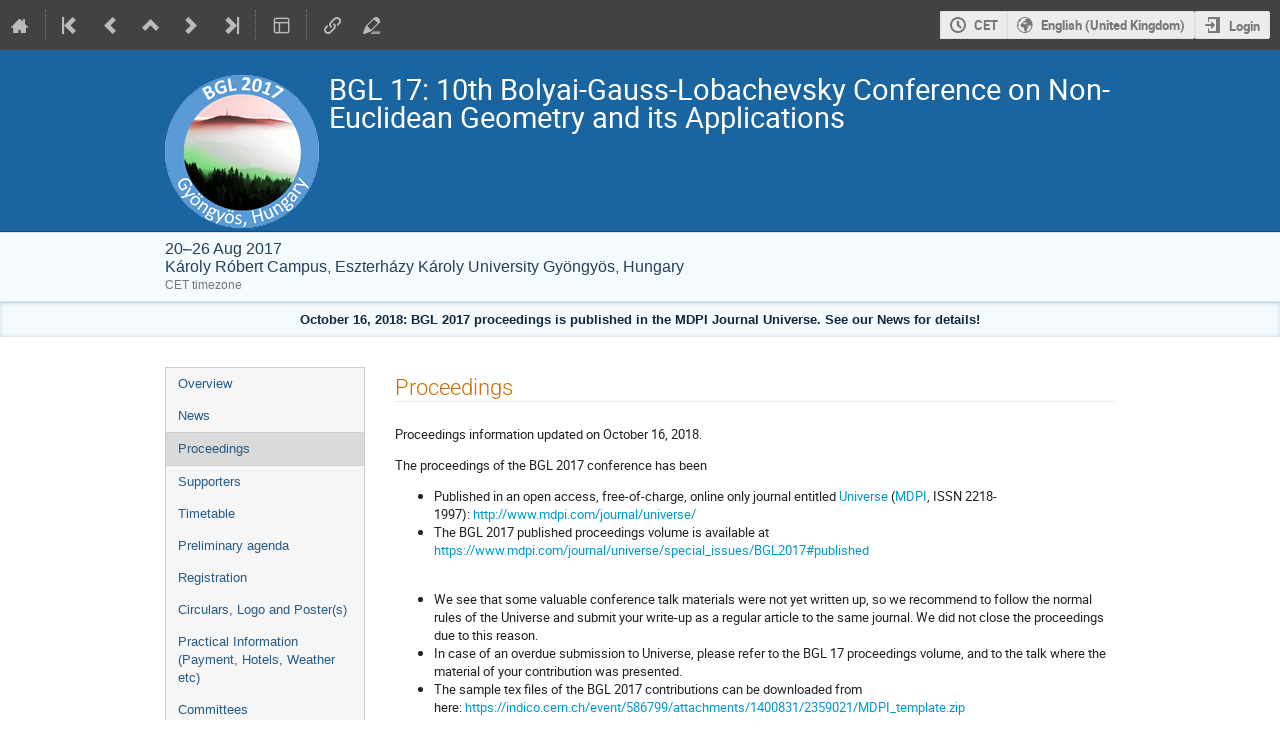

--- FILE ---
content_type: text/css
request_url: https://indico.cern.ch/dist/css/common.d5389c01.css
body_size: 325102
content:
body{--text-color: #333;--text-inverse-color: #fff;--text-disabled-color: #999;--text-secondary-color: #6e6e6e;--background-primary: #fff;--background-secondary: #f7f7f7;--surface-default: #e8e8e8;--surface-inverse-color: #555;--surface-accent-color: var(--accent-color);--surface-accent-secondary-color: #cee8f5;--surface-highlight-color: #c4c4c4;--surface-highlight-inverse-color: var(--text-secondary-color);--surface-disabled-color: #f9f9f9;--surface-disabled-inverse-color: #757575;--border-default-color: #5a5a5a;--border-disabled-color: #c4c4c4;--accent-color: #0075a3;--accent-secondary-color: #aa5302;--accent-highlight-color: #035e81;--accent-border-color: #05425b;--active-color: #db1a1a;--visited-color: #5c079b;--protected-color: #cc6300;--highlight-color: #fff9b8;--attention-color: #fd0;--text-red-color: #db1a1a;--text-green-color: #216901;--text-blue-color: #0164c1;--text-brown-color: #60331f;--text-orange-color: #b73701;--control-border-color: var(--border-default-color);--control-text-color: var(--text-color);--control-clickable-surface-color: var(--surface-default);--control-clickable-surface-focus-color: var(--surface-highlight-color);--control-clickable-border-color: var(--control-border-color);--control-alt-text-color: var(--text-inverse-color);--control-alt-clickable-surface-color: var(--accent-color);--control-alt-clickable-surface-focus-color: var(--accent-highlight-color);--control-alt-border-color: var(--accent-border-color);--control-disabled-text-color: var(--text-disabled-color);--control-disabled-clickable-surface-color: var(--surface-disabled-color);--control-disabled-border-color: var(--surface-disabled-color);--control-indented-bg-color: var(--surface-disabled-color);--control-disabled-indented-bg-color: var(--text-disabled-color);--control-disabled-inset-indented-color: var(--text-disabled-color);--control-border-width: 1px;--control-border-radius: 0.3em;--control-border: var(--control-border-width) solid var(--control-border-color);--control-padding: 0.5em 1em;--control-internal-gap: 0.2em;--control-raised-shadow: 0 0.2em 0.5em rgba(0, 0, 0, 0.3);--clickable-text-color: var(--accent-color);--clickable-text-highlight-color: var(--accent-secondary-color);--clickable-text-active-color: var(--active-color);--clickable-text-used-color: var(--visited-color);--clickable-text-disabled-color: var(--text-disabled-color);--table-border-color: var(--control-border-color);--table-border-width: 1px;--table-header-border-color: var(--control-border-color);--table-header-border-width: 2px;--container-padding: 1em;--container-narrow-padding: 1em 0.5em;--container-element-spacing: 0.5em;--container-separator-color: #d0d0d0;--content-gap-within-inline: 0.2em;--content-gap-normal: 0.5em;--content-gap-between-groups: 1em;--content-gap-between-sections: 2em;--content-max-readable-width: 40em;--message-important-surface-color: var(--highlight-color);--message-important-text-color: var(--text-color);--text-size-rel-xs: 75%;--text-size-rel-s: 87.5%;--text-size-rel-n: 100%;--text-size-rel-l: 120%;--text-size-rel-xl: 150%;--text-size-rel-xxl: 200%;--text-size-abs-s: 0.875rem;--text-size-abs-n: 1rem;--text-size-abs-l: 1.2rem;--text-size-abs-xl: 1.5rem;--text-size-abs-xxl: 2rem;--text-size-global-adjust: 1.14;--transition-quick: 0.2s;--tag-generic-color: var(--accent-color);--tag-disabled-color: var(--surface-disabled-inverse-color);--modal-control-box-shadow: 0 0.5em 2em rgba(0, 0, 0, 0.3);--menu-background-color: var(--background-primary);--menu-text-color: var(--clickable-text-color);--menu-text-hover-color: var(--clickable-text-highlight-color);--menu-background-hover-color: var(--background-secondary);--menu-border-color: var(--border-disabled-color);--menu-shadow: var(--control-raised-shadow);--menu-padding: 1em;--menu-vertical-padding-ratio: 0.7;--menu-border: 1px solid var(--menu-border-color)}@font-face{font-family:"icomoon-ultimate";src:url(/fonts/icomoon/icomoon__v00837cb2.svg#icomoon-ultimate) format("svg"),url(/fonts/icomoon/icomoon__va11486f5.woff) format("woff"),url(/fonts/icomoon/icomoon__v1153fc56.ttf) format("truetype");font-weight:normal;font-style:normal}[data-icon]::before{font-family:"icomoon-ultimate";content:attr(data-icon);font-weight:normal;font-variant:normal;text-transform:none;line-height:1;-webkit-font-smoothing:antialiased}[class^=icon-]::before,[class*=" icon-"]::before{font-family:"icomoon-ultimate";font-style:normal;font-weight:normal;font-variant:normal;text-transform:none;line-height:1;-webkit-font-smoothing:antialiased}i[class^=icon-]::before{cursor:default}.inactive[class^=icon-]::before,.inactive[class*=" icon-"]::before{opacity:.15}.icon-agreement::before{content:""}.icon-alarm::before{content:""}.icon-arrow-down::before{content:""}.icon-arrow-left::before{content:""}.icon-arrow-right-sparse::before{content:""}.icon-arrow-up::before{content:""}.icon-arrows-vert::before{content:""}.icon-attachment::before{content:""}.icon-bell::before{content:""}.icon-bold::before{content:""}.icon-book::before{content:""}.icon-bookmark::before{content:""}.icon-broadcast::before{content:""}.icon-bubble-quote::before{content:""}.icon-bullhorn::before{content:""}.icon-calendar::before{content:""}.icon-calendar-day::before{content:""}.icon-camera::before{content:""}.icon-chart::before{content:""}.icon-checkbox-checked::before{content:""}.icon-checkbox-unchecked::before{content:""}.icon-checkmark::before{content:""}.icon-circle-small::before{content:""}.icon-clipboard::before{content:""}.icon-close::before{content:""}.icon-cloud2::before{content:""}.icon-code::before{content:""}.icon-coins::before{content:""}.icon-collapse::before{content:""}.icon-compass2::before{content:""}.icon-copy::before{content:""}.icon-copy1::before{content:""}.icon-cross::before{content:""}.icon-disable::before{content:""}.icon-drag-indicator::before{content:""}.icon-dropmenu::before{content:""}.icon-earth::before{content:""}.icon-edit::before{content:""}.icon-enlarge::before{content:""}.icon-enter::before{content:""}.icon-equalizer::before{content:""}.icon-exit::before{content:""}.icon-expand::before{content:""}.icon-eye::before{content:""}.icon-eye-blocked::before,.icon-unlisted-event::before{content:""}.icon-file::before{content:""}.icon-file-check::before{content:""}.icon-file-content::before{content:""}.icon-file-css::before{content:""}.icon-file-download::before{content:""}.icon-file-excel::before{content:""}.icon-file-eye::before{content:""}.icon-file-filled::before{content:""}.icon-file-image::before{content:""}.icon-file-music::before{content:""}.icon-file-openoffice::before{content:""}.icon-file-pdf::before{content:""}.icon-file-play::before{content:""}.icon-file-presentation::before{content:""}.icon-file-spreadsheet::before{content:""}.icon-file-text::before{content:""}.icon-file-video::before{content:""}.icon-file-word::before{content:""}.icon-file-xml::before{content:""}.icon-file-zip::before{content:""}.icon-filter::before{content:""}.icon-first::before{content:""}.icon-floppy::before{content:""}.icon-folder::before{content:""}.icon-folder-open::before{content:""}.icon-folder-plus::before{content:""}.icon-font-size::before{content:""}.icon-grid::before{content:""}.icon-grid2::before{content:""}.icon-hammer::before{content:""}.icon-handle::before{content:""}.icon-home::before{content:""}.icon-hour-glass2::before{content:""}.icon-id-badge::before{content:""}.icon-image::before{content:""}.icon-import::before{content:""}.icon-info::before{content:""}.icon-italic::before{content:""}.icon-key::before{content:""}.icon-key-a::before{content:""}.icon-lamp::before{content:""}.icon-lan::before{content:""}.icon-last::before{content:""}.icon-layout::before{content:""}.icon-link::before{content:""}.icon-list::before{content:""}.icon-location::before{content:""}.icon-lock::before,.icon-protection-self::before{content:""}.icon-lock-center::before{content:""}.icon-loop::before{content:""}.icon-magic::before{content:""}.icon-mail::before{content:""}.icon-medal::before{content:""}.icon-mic::before{content:""}.icon-mobile::before{content:""}.icon-move::before{content:""}.icon-new::before{content:""}.icon-next::before{content:""}.icon-no-camera::before{content:""}.icon-numbered-list::before{content:""}.icon-package-download::before{content:""}.icon-pagebreak::before{content:""}.icon-palette::before{content:""}.icon-phone::before{content:""}.icon-play::before{content:""}.icon-plus::before{content:""}.icon-prev::before{content:""}.icon-price-tag::before{content:""}.icon-printer::before{content:""}.icon-projector::before{content:""}.icon-puzzle::before{content:""}.icon-qrcode::before{content:""}.icon-question::before{content:""}.icon-quill::before{content:""}.icon-redo::before{content:""}.icon-remove::before{content:""}.icon-rulers::before{content:""}.icon-search::before{content:""}.icon-settings::before{content:""}.icon-seven-segment9::before{content:""}.icon-shield::before{content:""}.icon-shrink::before{content:""}.icon-sort::before{content:""}.icon-sort-alpha-asc::before{content:""}.icon-sort-alpha-desc::before{content:""}.icon-split::before{content:""}.icon-stack::before{content:""}.icon-stack-minus::before{content:""}.icon-stack-plus::before{content:""}.icon-stack-text::before{content:""}.icon-star::before{content:""}.icon-star-empty::before{content:""}.icon-stop::before{content:""}.icon-switchoff::before{content:""}.icon-switchon::before{content:""}.icon-tag::before{content:""}.icon-text-color::before{content:""}.icon-textarea::before{content:""}.icon-textfield::before{content:""}.icon-ticket::before{content:""}.icon-tilde::before{content:""}.icon-time::before{content:""}.icon-transmission::before{content:""}.icon-type::before{content:""}.icon-undo::before{content:""}.icon-unlocked::before,.icon-protection-public::before{content:""}.icon-upload::before{content:""}.icon-user::before{content:""}.icon-user-block::before{content:""}.icon-user-chairperson::before{content:""}.icon-user-check::before{content:""}.icon-user-reading::before{content:""}.icon-users::before{content:""}.icon-warning::before{content:""}.icon-wrench::before{content:""}.icon-spinner::before{content:"";display:inline-block;min-width:1.2em;min-height:1.2em;height:100%;background-image:url(/images/loading__v7b977607.gif);background-repeat:no-repeat;background-size:1.2em 1.2em;vertical-align:middle !important;opacity:.6}.icon-none::before{content:" "}.disabled .icon-spinner::before{opacity:.4}.icon-protection-public::before{color:#00c851}.icon-protection-self::before{color:#f91f1f}.icon-unlisted-event::before{color:#f91f1f}ind-bypass-block-links:focus-within{--flex-gap: var(--content-gap-normal);--flex-wrap: wrap;display:flex;align-items:center;gap:var(--flex-gap);flex-wrap:var(--flex-wrap)}ind-bypass-block-links:not(:focus-within){position:absolute;clip-path:inset(50%);width:1px;height:1px;overflow:hidden}ind-bypass-block-links:focus-within{padding:var(--container-padding);background:var(--message-important-surface-color);color:var(--message-important-text-color);font-size:calc(var(--text-size-global-adjust)*var(--text-size-rel-l))}body{--msgbox-alert-key-color: #c00;--msgbox-alert-sub-color: #fff6f6;--msgbox-alert-text-color: var(--text-color)}
body{--text-color: #333;--text-inverse-color: #fff;--text-disabled-color: #999;--text-secondary-color: #6e6e6e;--background-primary: #fff;--background-secondary: #f7f7f7;--surface-default: #e8e8e8;--surface-inverse-color: #555;--surface-accent-color: var(--accent-color);--surface-accent-secondary-color: #cee8f5;--surface-highlight-color: #c4c4c4;--surface-highlight-inverse-color: var(--text-secondary-color);--surface-disabled-color: #f9f9f9;--surface-disabled-inverse-color: #757575;--border-default-color: #5a5a5a;--border-disabled-color: #c4c4c4;--accent-color: #0075a3;--accent-secondary-color: #aa5302;--accent-highlight-color: #035e81;--accent-border-color: #05425b;--active-color: #db1a1a;--visited-color: #5c079b;--protected-color: #cc6300;--highlight-color: #fff9b8;--attention-color: #fd0;--text-red-color: #db1a1a;--text-green-color: #216901;--text-blue-color: #0164c1;--text-brown-color: #60331f;--text-orange-color: #b73701;--control-border-color: var(--border-default-color);--control-text-color: var(--text-color);--control-clickable-surface-color: var(--surface-default);--control-clickable-surface-focus-color: var(--surface-highlight-color);--control-clickable-border-color: var(--control-border-color);--control-alt-text-color: var(--text-inverse-color);--control-alt-clickable-surface-color: var(--accent-color);--control-alt-clickable-surface-focus-color: var(--accent-highlight-color);--control-alt-border-color: var(--accent-border-color);--control-disabled-text-color: var(--text-disabled-color);--control-disabled-clickable-surface-color: var(--surface-disabled-color);--control-disabled-border-color: var(--surface-disabled-color);--control-indented-bg-color: var(--surface-disabled-color);--control-disabled-indented-bg-color: var(--text-disabled-color);--control-disabled-inset-indented-color: var(--text-disabled-color);--control-border-width: 1px;--control-border-radius: 0.3em;--control-border: var(--control-border-width) solid var(--control-border-color);--control-padding: 0.5em 1em;--control-internal-gap: 0.2em;--control-raised-shadow: 0 0.2em 0.5em rgba(0, 0, 0, 0.3);--clickable-text-color: var(--accent-color);--clickable-text-highlight-color: var(--accent-secondary-color);--clickable-text-active-color: var(--active-color);--clickable-text-used-color: var(--visited-color);--clickable-text-disabled-color: var(--text-disabled-color);--table-border-color: var(--control-border-color);--table-border-width: 1px;--table-header-border-color: var(--control-border-color);--table-header-border-width: 2px;--container-padding: 1em;--container-narrow-padding: 1em 0.5em;--container-element-spacing: 0.5em;--container-separator-color: #d0d0d0;--content-gap-within-inline: 0.2em;--content-gap-normal: 0.5em;--content-gap-between-groups: 1em;--content-gap-between-sections: 2em;--content-max-readable-width: 40em;--message-important-surface-color: var(--highlight-color);--message-important-text-color: var(--text-color);--text-size-rel-xs: 75%;--text-size-rel-s: 87.5%;--text-size-rel-n: 100%;--text-size-rel-l: 120%;--text-size-rel-xl: 150%;--text-size-rel-xxl: 200%;--text-size-abs-s: 0.875rem;--text-size-abs-n: 1rem;--text-size-abs-l: 1.2rem;--text-size-abs-xl: 1.5rem;--text-size-abs-xxl: 2rem;--text-size-global-adjust: 1.14;--transition-quick: 0.2s;--tag-generic-color: var(--accent-color);--tag-disabled-color: var(--surface-disabled-inverse-color);--modal-control-box-shadow: 0 0.5em 2em rgba(0, 0, 0, 0.3);--menu-background-color: var(--background-primary);--menu-text-color: var(--clickable-text-color);--menu-text-hover-color: var(--clickable-text-highlight-color);--menu-background-hover-color: var(--background-secondary);--menu-border-color: var(--border-disabled-color);--menu-shadow: var(--control-raised-shadow);--menu-padding: 1em;--menu-vertical-padding-ratio: 0.7;--menu-border: 1px solid var(--menu-border-color)}@font-face{font-family:"icomoon-ultimate";src:url(/fonts/icomoon/icomoon__v00837cb2.svg#icomoon-ultimate) format("svg"),url(/fonts/icomoon/icomoon__va11486f5.woff) format("woff"),url(/fonts/icomoon/icomoon__v1153fc56.ttf) format("truetype");font-weight:normal;font-style:normal}[data-icon]::before{font-family:"icomoon-ultimate";content:attr(data-icon);font-weight:normal;font-variant:normal;text-transform:none;line-height:1;-webkit-font-smoothing:antialiased}[class^=icon-]::before,[class*=" icon-"]::before,ind-combo-box::after,ind-combo-box button[value=clear]:not([hidden])::after{font-family:"icomoon-ultimate";font-style:normal;font-weight:normal;font-variant:normal;text-transform:none;line-height:1;-webkit-font-smoothing:antialiased}i[class^=icon-]::before{cursor:default}.inactive[class^=icon-]::before,.inactive[class*=" icon-"]::before{opacity:.15}.icon-agreement::before{content:""}.icon-alarm::before{content:""}.icon-arrow-down::before,ind-combo-box::after{content:""}.icon-arrow-left::before{content:""}.icon-arrow-right-sparse::before{content:""}.icon-arrow-up::before{content:""}.icon-arrows-vert::before{content:""}.icon-attachment::before{content:""}.icon-bell::before{content:""}.icon-bold::before{content:""}.icon-book::before{content:""}.icon-bookmark::before{content:""}.icon-broadcast::before{content:""}.icon-bubble-quote::before{content:""}.icon-bullhorn::before{content:""}.icon-calendar::before{content:""}.icon-calendar-day::before{content:""}.icon-camera::before{content:""}.icon-chart::before{content:""}.icon-checkbox-checked::before{content:""}.icon-checkbox-unchecked::before{content:""}.icon-checkmark::before{content:""}.icon-circle-small::before{content:""}.icon-clipboard::before{content:""}.icon-close::before{content:""}.icon-cloud2::before{content:""}.icon-code::before{content:""}.icon-coins::before{content:""}.icon-collapse::before{content:""}.icon-compass2::before{content:""}.icon-copy::before{content:""}.icon-copy1::before{content:""}.icon-cross::before,ind-combo-box button[value=clear]:not([hidden])::after{content:""}.icon-disable::before{content:""}.icon-drag-indicator::before{content:""}.icon-dropmenu::before{content:""}.icon-earth::before{content:""}.icon-edit::before{content:""}.icon-enlarge::before{content:""}.icon-enter::before{content:""}.icon-equalizer::before{content:""}.icon-exit::before{content:""}.icon-expand::before{content:""}.icon-eye::before{content:""}.icon-eye-blocked::before,.icon-unlisted-event::before{content:""}.icon-file::before{content:""}.icon-file-check::before{content:""}.icon-file-content::before{content:""}.icon-file-css::before{content:""}.icon-file-download::before{content:""}.icon-file-excel::before{content:""}.icon-file-eye::before{content:""}.icon-file-filled::before{content:""}.icon-file-image::before{content:""}.icon-file-music::before{content:""}.icon-file-openoffice::before{content:""}.icon-file-pdf::before{content:""}.icon-file-play::before{content:""}.icon-file-presentation::before{content:""}.icon-file-spreadsheet::before{content:""}.icon-file-text::before{content:""}.icon-file-video::before{content:""}.icon-file-word::before{content:""}.icon-file-xml::before{content:""}.icon-file-zip::before{content:""}.icon-filter::before{content:""}.icon-first::before{content:""}.icon-floppy::before{content:""}.icon-folder::before{content:""}.icon-folder-open::before{content:""}.icon-folder-plus::before{content:""}.icon-font-size::before{content:""}.icon-grid::before{content:""}.icon-grid2::before{content:""}.icon-hammer::before{content:""}.icon-handle::before{content:""}.icon-home::before{content:""}.icon-hour-glass2::before{content:""}.icon-id-badge::before{content:""}.icon-image::before{content:""}.icon-import::before{content:""}.icon-info::before{content:""}.icon-italic::before{content:""}.icon-key::before{content:""}.icon-key-a::before{content:""}.icon-lamp::before{content:""}.icon-lan::before{content:""}.icon-last::before{content:""}.icon-layout::before{content:""}.icon-link::before{content:""}.icon-list::before{content:""}.icon-location::before{content:""}.icon-lock::before,.icon-protection-self::before{content:""}.icon-lock-center::before{content:""}.icon-loop::before{content:""}.icon-magic::before{content:""}.icon-mail::before{content:""}.icon-medal::before{content:""}.icon-mic::before{content:""}.icon-mobile::before{content:""}.icon-move::before{content:""}.icon-new::before{content:""}.icon-next::before{content:""}.icon-no-camera::before{content:""}.icon-numbered-list::before{content:""}.icon-package-download::before{content:""}.icon-pagebreak::before{content:""}.icon-palette::before{content:""}.icon-phone::before{content:""}.icon-play::before{content:""}.icon-plus::before{content:""}.icon-prev::before{content:""}.icon-price-tag::before{content:""}.icon-printer::before{content:""}.icon-projector::before{content:""}.icon-puzzle::before{content:""}.icon-qrcode::before{content:""}.icon-question::before{content:""}.icon-quill::before{content:""}.icon-redo::before{content:""}.icon-remove::before{content:""}.icon-rulers::before{content:""}.icon-search::before{content:""}.icon-settings::before{content:""}.icon-seven-segment9::before{content:""}.icon-shield::before{content:""}.icon-shrink::before{content:""}.icon-sort::before{content:""}.icon-sort-alpha-asc::before{content:""}.icon-sort-alpha-desc::before{content:""}.icon-split::before{content:""}.icon-stack::before{content:""}.icon-stack-minus::before{content:""}.icon-stack-plus::before{content:""}.icon-stack-text::before{content:""}.icon-star::before{content:""}.icon-star-empty::before{content:""}.icon-stop::before{content:""}.icon-switchoff::before{content:""}.icon-switchon::before{content:""}.icon-tag::before{content:""}.icon-text-color::before{content:""}.icon-textarea::before{content:""}.icon-textfield::before{content:""}.icon-ticket::before{content:""}.icon-tilde::before{content:""}.icon-time::before{content:""}.icon-transmission::before{content:""}.icon-type::before{content:""}.icon-undo::before{content:""}.icon-unlocked::before,.icon-protection-public::before{content:""}.icon-upload::before{content:""}.icon-user::before{content:""}.icon-user-block::before{content:""}.icon-user-chairperson::before{content:""}.icon-user-check::before{content:""}.icon-user-reading::before{content:""}.icon-users::before{content:""}.icon-warning::before{content:""}.icon-wrench::before{content:""}.icon-spinner::before{content:"";display:inline-block;min-width:1.2em;min-height:1.2em;height:100%;background-image:url(/images/loading__v7b977607.gif);background-repeat:no-repeat;background-size:1.2em 1.2em;vertical-align:middle !important;opacity:.6}.icon-none::before{content:" "}.disabled .icon-spinner::before{opacity:.4}.icon-protection-public::before{color:#00c851}.icon-protection-self::before{color:#f91f1f}.icon-unlisted-event::before{color:#f91f1f}ind-combo-box button[value=clear]:not([hidden]){display:inline-flex;justify-content:center;align-items:center}ind-combo-box button[value=clear]:not([hidden]) span{position:absolute;clip-path:inset(50%);width:1px;height:1px;overflow:hidden}ind-combo-box button[value=clear]:not([hidden]){border:0;background:rgba(0,0,0,0);font:inherit;color:inherit}ind-combo-box button[value=clear]:not([hidden]){min-width:0;padding:0}ind-combo-box button[value=clear]:not([hidden])::after{display:inline-block;width:1em;aspect-ratio:1}ind-combo-box[open] [role=listbox],ind-combo-box [role=listbox][data-position-check]{position:var(--target-position, fixed);left:var(--target-left, auto);right:var(--target-right, auto);top:var(--target-top, auto);bottom:var(--target-bottom, auto);width:var(--target-width, auto);height:var(--target-height, auto)}body{--msgbox-alert-key-color: #c00;--msgbox-alert-sub-color: #fff6f6;--msgbox-alert-text-color: var(--text-color)}ind-combo-box{display:inline-block;position:relative}.ui.form ind-combo-box input[role=combobox],ind-combo-box input[role=combobox]{padding-right:2em}.ui.form ind-combo-box[clearable] input[role=combobox],ind-combo-box[clearable] input[role=combobox]{padding-right:4.5em}ind-combo-box [role=combobox][aria-expanded=true]{border-bottom-left-radius:0 !important;border-bottom-right-radius:0 !important}ind-combo-box::after{position:absolute;top:50%;right:.5em;font-size:1.2em;transform:translateY(-50%);pointer-events:none}ind-combo-box[open]::after{transform:translateY(-50%) rotate(180deg)}ind-combo-box:not([open]) [role=listbox]:not([data-position-check]){display:none}ind-combo-box[open] [role=listbox],ind-combo-box [role=listbox][data-position-check]{z-index:10;min-width:100%;max-height:min(75vh,16em);overflow-y:auto;border:1px solid #85b7d9;background:#fff;box-shadow:0 .2em .5em rgba(0,0,0,.3)}ind-combo-box [role=listbox]:not([data-top]){border-top:0;border-top-left-radius:.28571429rem;border-top-right-radius:.28571429rem}ind-combo-box [role=listbox][data-top]{border-bottom:0;border-bottom-left-radius:.28571429rem;border-bottom-right-radius:.28571429rem}ind-combo-box [role=listbox][data-position-check]{opacity:0;pointer-events:none}ind-combo-box [role=option]{padding:.67857143em 1em;list-style:none;color:var(--text-color)}ind-combo-box [role=option]:not([aria-selected=true]){cursor:pointer}ind-combo-box [role=option][aria-disabled]{color:var(--control-disabled-text-color);pointer-events:none}ind-combo-box [role=option]:not([aria-selected=true]):hover{background:var(--control-clickable-surface-focus-color)}ind-combo-box [aria-selected=true]{background:var(--control-alt-clickable-surface-color);color:var(--control-alt-text-color);outline:medium}ind-combo-box button[value=clear]:not([hidden]){position:absolute;top:50%;right:2em;width:1.5em;aspect-ratio:1;transform:translateY(-50%)}ind-combo-box button[value=clear]:not([hidden])::after{font-size:87.5%}
body{--text-color: #333;--text-inverse-color: #fff;--text-disabled-color: #999;--text-secondary-color: #6e6e6e;--background-primary: #fff;--background-secondary: #f7f7f7;--surface-default: #e8e8e8;--surface-inverse-color: #555;--surface-accent-color: var(--accent-color);--surface-accent-secondary-color: #cee8f5;--surface-highlight-color: #c4c4c4;--surface-highlight-inverse-color: var(--text-secondary-color);--surface-disabled-color: #f9f9f9;--surface-disabled-inverse-color: #757575;--border-default-color: #5a5a5a;--border-disabled-color: #c4c4c4;--accent-color: #0075a3;--accent-secondary-color: #aa5302;--accent-highlight-color: #035e81;--accent-border-color: #05425b;--active-color: #db1a1a;--visited-color: #5c079b;--protected-color: #cc6300;--highlight-color: #fff9b8;--attention-color: #fd0;--text-red-color: #db1a1a;--text-green-color: #216901;--text-blue-color: #0164c1;--text-brown-color: #60331f;--text-orange-color: #b73701;--control-border-color: var(--border-default-color);--control-text-color: var(--text-color);--control-clickable-surface-color: var(--surface-default);--control-clickable-surface-focus-color: var(--surface-highlight-color);--control-clickable-border-color: var(--control-border-color);--control-alt-text-color: var(--text-inverse-color);--control-alt-clickable-surface-color: var(--accent-color);--control-alt-clickable-surface-focus-color: var(--accent-highlight-color);--control-alt-border-color: var(--accent-border-color);--control-disabled-text-color: var(--text-disabled-color);--control-disabled-clickable-surface-color: var(--surface-disabled-color);--control-disabled-border-color: var(--surface-disabled-color);--control-indented-bg-color: var(--surface-disabled-color);--control-disabled-indented-bg-color: var(--text-disabled-color);--control-disabled-inset-indented-color: var(--text-disabled-color);--control-border-width: 1px;--control-border-radius: 0.3em;--control-border: var(--control-border-width) solid var(--control-border-color);--control-padding: 0.5em 1em;--control-internal-gap: 0.2em;--control-raised-shadow: 0 0.2em 0.5em rgba(0, 0, 0, 0.3);--clickable-text-color: var(--accent-color);--clickable-text-highlight-color: var(--accent-secondary-color);--clickable-text-active-color: var(--active-color);--clickable-text-used-color: var(--visited-color);--clickable-text-disabled-color: var(--text-disabled-color);--table-border-color: var(--control-border-color);--table-border-width: 1px;--table-header-border-color: var(--control-border-color);--table-header-border-width: 2px;--container-padding: 1em;--container-narrow-padding: 1em 0.5em;--container-element-spacing: 0.5em;--container-separator-color: #d0d0d0;--content-gap-within-inline: 0.2em;--content-gap-normal: 0.5em;--content-gap-between-groups: 1em;--content-gap-between-sections: 2em;--content-max-readable-width: 40em;--message-important-surface-color: var(--highlight-color);--message-important-text-color: var(--text-color);--text-size-rel-xs: 75%;--text-size-rel-s: 87.5%;--text-size-rel-n: 100%;--text-size-rel-l: 120%;--text-size-rel-xl: 150%;--text-size-rel-xxl: 200%;--text-size-abs-s: 0.875rem;--text-size-abs-n: 1rem;--text-size-abs-l: 1.2rem;--text-size-abs-xl: 1.5rem;--text-size-abs-xxl: 2rem;--text-size-global-adjust: 1.14;--transition-quick: 0.2s;--tag-generic-color: var(--accent-color);--tag-disabled-color: var(--surface-disabled-inverse-color);--modal-control-box-shadow: 0 0.5em 2em rgba(0, 0, 0, 0.3);--menu-background-color: var(--background-primary);--menu-text-color: var(--clickable-text-color);--menu-text-hover-color: var(--clickable-text-highlight-color);--menu-background-hover-color: var(--background-secondary);--menu-border-color: var(--border-disabled-color);--menu-shadow: var(--control-raised-shadow);--menu-padding: 1em;--menu-vertical-padding-ratio: 0.7;--menu-border: 1px solid var(--menu-border-color)}@font-face{font-family:"icomoon-ultimate";src:url(/fonts/icomoon/icomoon__v00837cb2.svg#icomoon-ultimate) format("svg"),url(/fonts/icomoon/icomoon__va11486f5.woff) format("woff"),url(/fonts/icomoon/icomoon__v1153fc56.ttf) format("truetype");font-weight:normal;font-style:normal}[data-icon]::before{font-family:"icomoon-ultimate";content:attr(data-icon);font-weight:normal;font-variant:normal;text-transform:none;line-height:1;-webkit-font-smoothing:antialiased}[class^=icon-]::before,[class*=" icon-"]::before,ind-date-picker>button[data-calendar-trigger]::before,ind-date-range-picker fieldset button[data-calendar-trigger]::before,ind-date-range-picker .arrow::before,ind-calendar .controls>button::before,ind-date-picker .clear:not([hidden])::after,ind-date-range-picker .clear:not([hidden])::after{font-family:"icomoon-ultimate";font-style:normal;font-weight:normal;font-variant:normal;text-transform:none;line-height:1;-webkit-font-smoothing:antialiased}i[class^=icon-]::before{cursor:default}.inactive[class^=icon-]::before,.inactive[class*=" icon-"]::before{opacity:.15}.icon-agreement::before{content:""}.icon-alarm::before{content:""}.icon-arrow-down::before{content:""}.icon-arrow-left::before{content:""}.icon-arrow-right-sparse::before,ind-date-range-picker .arrow::before{content:""}.icon-arrow-up::before{content:""}.icon-arrows-vert::before{content:""}.icon-attachment::before{content:""}.icon-bell::before{content:""}.icon-bold::before{content:""}.icon-book::before{content:""}.icon-bookmark::before{content:""}.icon-broadcast::before{content:""}.icon-bubble-quote::before{content:""}.icon-bullhorn::before{content:""}.icon-calendar::before,ind-date-picker>button[data-calendar-trigger]::before,ind-date-range-picker fieldset button[data-calendar-trigger]::before{content:""}.icon-calendar-day::before{content:""}.icon-camera::before{content:""}.icon-chart::before{content:""}.icon-checkbox-checked::before{content:""}.icon-checkbox-unchecked::before{content:""}.icon-checkmark::before{content:""}.icon-circle-small::before{content:""}.icon-clipboard::before{content:""}.icon-close::before{content:""}.icon-cloud2::before{content:""}.icon-code::before{content:""}.icon-coins::before{content:""}.icon-collapse::before{content:""}.icon-compass2::before{content:""}.icon-copy::before{content:""}.icon-copy1::before{content:""}.icon-cross::before,ind-date-picker .clear:not([hidden])::after,ind-date-range-picker .clear:not([hidden])::after{content:""}.icon-disable::before{content:""}.icon-drag-indicator::before{content:""}.icon-dropmenu::before{content:""}.icon-earth::before{content:""}.icon-edit::before{content:""}.icon-enlarge::before{content:""}.icon-enter::before{content:""}.icon-equalizer::before{content:""}.icon-exit::before{content:""}.icon-expand::before{content:""}.icon-eye::before{content:""}.icon-eye-blocked::before,.icon-unlisted-event::before{content:""}.icon-file::before{content:""}.icon-file-check::before{content:""}.icon-file-content::before{content:""}.icon-file-css::before{content:""}.icon-file-download::before{content:""}.icon-file-excel::before{content:""}.icon-file-eye::before{content:""}.icon-file-filled::before{content:""}.icon-file-image::before{content:""}.icon-file-music::before{content:""}.icon-file-openoffice::before{content:""}.icon-file-pdf::before{content:""}.icon-file-play::before{content:""}.icon-file-presentation::before{content:""}.icon-file-spreadsheet::before{content:""}.icon-file-text::before{content:""}.icon-file-video::before{content:""}.icon-file-word::before{content:""}.icon-file-xml::before{content:""}.icon-file-zip::before{content:""}.icon-filter::before{content:""}.icon-first::before,ind-calendar .controls [value=previous-year]::before{content:""}.icon-floppy::before{content:""}.icon-folder::before{content:""}.icon-folder-open::before{content:""}.icon-folder-plus::before{content:""}.icon-font-size::before{content:""}.icon-grid::before{content:""}.icon-grid2::before{content:""}.icon-hammer::before{content:""}.icon-handle::before{content:""}.icon-home::before{content:""}.icon-hour-glass2::before{content:""}.icon-id-badge::before{content:""}.icon-image::before{content:""}.icon-import::before{content:""}.icon-info::before{content:""}.icon-italic::before{content:""}.icon-key::before{content:""}.icon-key-a::before{content:""}.icon-lamp::before{content:""}.icon-lan::before{content:""}.icon-last::before,ind-calendar .controls [value=next-year]::before{content:""}.icon-layout::before{content:""}.icon-link::before{content:""}.icon-list::before{content:""}.icon-location::before{content:""}.icon-lock::before,.icon-protection-self::before{content:""}.icon-lock-center::before{content:""}.icon-loop::before{content:""}.icon-magic::before{content:""}.icon-mail::before{content:""}.icon-medal::before{content:""}.icon-mic::before{content:""}.icon-mobile::before{content:""}.icon-move::before{content:""}.icon-new::before{content:""}.icon-next::before,ind-calendar .controls [value=next-month]::before{content:""}.icon-no-camera::before{content:""}.icon-numbered-list::before{content:""}.icon-package-download::before{content:""}.icon-pagebreak::before{content:""}.icon-palette::before{content:""}.icon-phone::before{content:""}.icon-play::before{content:""}.icon-plus::before{content:""}.icon-prev::before,ind-calendar .controls [value=previous-month]::before{content:""}.icon-price-tag::before{content:""}.icon-printer::before{content:""}.icon-projector::before{content:""}.icon-puzzle::before{content:""}.icon-qrcode::before{content:""}.icon-question::before{content:""}.icon-quill::before{content:""}.icon-redo::before{content:""}.icon-remove::before{content:""}.icon-rulers::before{content:""}.icon-search::before{content:""}.icon-settings::before{content:""}.icon-seven-segment9::before{content:""}.icon-shield::before{content:""}.icon-shrink::before{content:""}.icon-sort::before{content:""}.icon-sort-alpha-asc::before{content:""}.icon-sort-alpha-desc::before{content:""}.icon-split::before{content:""}.icon-stack::before{content:""}.icon-stack-minus::before{content:""}.icon-stack-plus::before{content:""}.icon-stack-text::before{content:""}.icon-star::before{content:""}.icon-star-empty::before{content:""}.icon-stop::before{content:""}.icon-switchoff::before{content:""}.icon-switchon::before{content:""}.icon-tag::before{content:""}.icon-text-color::before{content:""}.icon-textarea::before{content:""}.icon-textfield::before{content:""}.icon-ticket::before{content:""}.icon-tilde::before{content:""}.icon-time::before{content:""}.icon-transmission::before{content:""}.icon-type::before{content:""}.icon-undo::before{content:""}.icon-unlocked::before,.icon-protection-public::before{content:""}.icon-upload::before{content:""}.icon-user::before{content:""}.icon-user-block::before{content:""}.icon-user-chairperson::before{content:""}.icon-user-check::before{content:""}.icon-user-reading::before{content:""}.icon-users::before{content:""}.icon-warning::before{content:""}.icon-wrench::before{content:""}.icon-spinner::before{content:"";display:inline-block;min-width:1.2em;min-height:1.2em;height:100%;background-image:url(/images/loading__v7b977607.gif);background-repeat:no-repeat;background-size:1.2em 1.2em;vertical-align:middle !important;opacity:.6}.icon-none::before{content:" "}.disabled .icon-spinner::before{opacity:.4}.icon-protection-public::before{color:#00c851}.icon-protection-self::before{color:#f91f1f}.icon-unlisted-event::before{color:#f91f1f}ind-date-grid .weekdays>*,ind-date-picker>button[data-calendar-trigger],ind-date-range-picker fieldset button[data-calendar-trigger],ind-calendar .controls>button,ind-date-picker .clear:not([hidden]),ind-date-range-picker .clear:not([hidden]){display:inline-flex;justify-content:center;align-items:center}ind-date-picker>button[data-calendar-trigger] span,ind-date-picker .date-format,ind-date-range-picker legend,ind-date-range-picker .date-format,ind-date-range-picker fieldset button[data-calendar-trigger] span,ind-calendar .controls>button span,ind-date-picker .clear:not([hidden]) span,ind-date-range-picker .clear:not([hidden]) span{position:absolute;clip-path:inset(50%);width:1px;height:1px;overflow:hidden}ind-date-picker .clear:not([hidden]),ind-date-range-picker .clear:not([hidden]),ind-date-picker>button[data-calendar-trigger],ind-date-range-picker fieldset button[data-calendar-trigger],ind-calendar .controls>button{border:0;background:rgba(0,0,0,0);font:inherit;color:inherit}ind-date-picker>button[data-calendar-trigger],ind-date-range-picker fieldset button[data-calendar-trigger],ind-calendar .controls>button{padding:0}ind-date-picker .clear:not([hidden]),ind-date-range-picker .clear:not([hidden]){min-width:0;padding:0}ind-date-picker .clear:not([hidden])::after,ind-date-range-picker .clear:not([hidden])::after{display:inline-block;width:1em;aspect-ratio:1}ind-date-picker>button[data-calendar-trigger],.ui-widget ind-date-picker>button,ind-calendar{font-size:1.143rem}ind-calendar dialog[open],ind-calendar dialog[data-position-check]{position:var(--target-position, fixed);left:var(--target-left, auto);right:var(--target-right, auto);top:var(--target-top, auto);bottom:var(--target-bottom, auto);width:var(--target-width, auto);height:var(--target-height, auto)}body{--msgbox-alert-key-color: #c00;--msgbox-alert-sub-color: #fff6f6;--msgbox-alert-text-color: var(--text-color)}ind-date-picker{display:flex;flex-direction:column;gap:var(--control-internal-gap);align-items:flex-start;position:relative;width:-moz-fit-content;width:fit-content;text-align:left}ind-date-picker>input{padding-right:2.5em}ind-date-picker[data-clearable=true]>input{padding-right:4.5em}ind-date-picker>button[data-calendar-trigger]{position:absolute;right:.2em;top:.2em;width:2em;aspect-ratio:1}ind-date-picker>button[data-calendar-trigger]:disabled{pointer-events:none;opacity:.45}ind-date-picker .clear:not([hidden]){position:absolute;right:2.2em;top:50%;transform:translateY(-50%);padding:.2em;width:2em;aspect-ratio:1}ind-date-range-picker{position:relative;width:-moz-fit-content;width:fit-content;text-align:left}ind-date-range-picker fieldset{display:flex;align-items:center;gap:1em}.ui.form ind-date-range-picker fieldset{font-family:"Muli","Helvetica Neue",Arial,Helvetica,sans-serif;border-radius:.28571429rem;background:#fff;padding:.67857143em 1em;margin:0;outline:none;line-height:1.21428571em;font-size:1em;border:1px solid rgba(34,36,38,.15);color:rgba(0,0,0,.87);box-shadow:0 0 0 0 rgba(0,0,0,0) inset;transition:color .1s ease,border-color .1s ease;flex:1}.ui.form ind-date-range-picker fieldset:focus{border-color:#85b7d9}.ui.form .field.error ind-date-range-picker fieldset{background:#fff6f6;border-color:#c00;color:#c00;box-shadow:none}.ui.form ind-date-range-picker fieldset:focus-within,ind-date-range-picker fieldset:focus-within{border:1px solid #85b7d9}ind-date-range-picker label{display:flex;align-items:center;gap:var(--control-padding)}ind-date-range-picker label span{font-weight:bold}ind-date-range-picker fieldset button[data-calendar-trigger]{padding:var(--control-padding)}ind-date-range-picker .clear:not([hidden]){padding:var(--control-padding);width:auto}.ui.form ind-date-range-picker input[type=text] label input,ind-date-range-picker input[type=text] label input{font-size:revert}.ui.form ind-date-range-picker input[type=text],ind-date-range-picker input[type=text]{max-width:9em !important;padding:0;border:0}ind-date-range-picker .arrow::before{color:var(--text-secondary-color)}ind-date-range-picker .calendars{display:flex;align-items:flex-start;gap:1em}ind-calendar dialog[open],ind-calendar dialog[data-position-check]{display:flex;flex-direction:column;gap:.5em;z-index:10;padding:.5em;margin:0;border:0;border-radius:var(--control-border-radius)}ind-calendar dialog[open]{box-shadow:var(--control-raised-shadow)}ind-calendar dialog[data-position-check]{opacity:0;pointer-events:none}ind-calendar .controls,ind-calendar .month-year{display:flex;gap:.5em}ind-calendar .controls{justify-content:space-between}ind-calendar .controls>button{flex:none;width:2em}ind-calendar .controls .month-year{flex:1}ind-calendar .month-year :is(select,input[type=number]){flex:1;background:var(--background-primary)}.ui.form ind-calendar .month-year :is(select,input[type=number]),ind-calendar .month-year :is(select,input[type=number]){width:2em;padding:.5em !important;border-width:1px;border-radius:var(--control-border-radius);border-color:var(--control-border-color);-webkit-appearance:auto;line-height:1 !important}.ui.form ind-calendar .month-year :is(select,input[type=number]):focus-visible,ind-calendar .month-year :is(select,input[type=number]):focus-visible{outline:revert;-webkit-appearance:auto}.ui.form ind-calendar .month-year :is(select,input[type=number]):-moz-focusring,ind-calendar .month-year :is(select,input[type=number]):-moz-focusring{color:unset !important;text-shadow:unset !important;outline:revert}.ui.form .field.error ind-calendar .month-year :is(select,input[type=number]){border-color:var(--control-border-color);background:rgba(0,0,0,0);color:inherit;-webkit-appearance:auto}.ui.form .field.error ind-calendar .month-year :is(select,input[type=number]):focus-visible{outline:solid;-webkit-appearance:auto}ind-date-grid{min-width:20em}ind-date-grid .month-label{font-weight:bold;padding:.5em .5em .2em}ind-date-grid:not(:first-child) .month-label{text-align:right}ind-date-grid [role=listbox],ind-date-grid .weekdays{flex:none;display:grid;grid-template-columns:repeat(7, 1fr);row-gap:.2em;width:100%}ind-date-grid [role=listbox]{aspect-ratio:7/6;min-width:21em}ind-date-grid .weekdays{font-weight:bold}ind-date-grid .weekdays>*{aspect-ratio:1;text-decoration:none}ind-date-grid .weekdays [data-weekend]{color:var(--text-secondary-color)}ind-date-grid [role=listbox] button{aspect-ratio:1;background-color:rgba(0,0,0,0);border:none;transition:all .2s}ind-date-grid [role=listbox] button[data-range-start]{border-top-left-radius:var(--control-border-radius);border-bottom-left-radius:var(--control-border-radius)}ind-date-grid [role=listbox] button[data-range-end]{border-top-right-radius:var(--control-border-radius);border-bottom-right-radius:var(--control-border-radius)}ind-date-grid [role=listbox] button[data-current-month=true]{color:var(--control-text-color)}ind-date-grid [role=listbox] button[data-current-month=false]{color:var(--text-secondary-color);background:var(--background-secondary)}ind-date-grid [role=listbox] button[data-current-month=false]:empty{pointer-events:none}ind-date-grid [role=listbox] button[aria-selected]{background-color:var(--surface-accent-secondary-color)}ind-date-grid [role=listbox] button[aria-selected][data-range-start],ind-date-grid [role=listbox] button[aria-selected][data-range-end]{background-color:var(--surface-accent-color);color:var(--text-inverse-color)}ind-date-grid [role=listbox] button[aria-disabled]{cursor:not-allowed}ind-date-grid [role=listbox] button[aria-disabled]:not([aria-selected]){opacity:.2}ind-date-grid [role=listbox] button:hover,ind-date-grid [role=listbox] button:focus-visible{background-color:var(--control-clickable-surface-focus-color);color:var(--control-text-color)}ind-date-grid [role=listbox] button[aria-selected]:hover,ind-date-grid [role=listbox] button[aria-selected]:focus-visible{background-color:var(--control-alt-clickable-surface-focus-color);color:var(--control-alt-text-color)}ind-date-grid [role=listbox] button:focus-visible{z-index:1}
body{--text-color: #333;--text-inverse-color: #fff;--text-disabled-color: #999;--text-secondary-color: #6e6e6e;--background-primary: #fff;--background-secondary: #f7f7f7;--surface-default: #e8e8e8;--surface-inverse-color: #555;--surface-accent-color: var(--accent-color);--surface-accent-secondary-color: #cee8f5;--surface-highlight-color: #c4c4c4;--surface-highlight-inverse-color: var(--text-secondary-color);--surface-disabled-color: #f9f9f9;--surface-disabled-inverse-color: #757575;--border-default-color: #5a5a5a;--border-disabled-color: #c4c4c4;--accent-color: #0075a3;--accent-secondary-color: #aa5302;--accent-highlight-color: #035e81;--accent-border-color: #05425b;--active-color: #db1a1a;--visited-color: #5c079b;--protected-color: #cc6300;--highlight-color: #fff9b8;--attention-color: #fd0;--text-red-color: #db1a1a;--text-green-color: #216901;--text-blue-color: #0164c1;--text-brown-color: #60331f;--text-orange-color: #b73701;--control-border-color: var(--border-default-color);--control-text-color: var(--text-color);--control-clickable-surface-color: var(--surface-default);--control-clickable-surface-focus-color: var(--surface-highlight-color);--control-clickable-border-color: var(--control-border-color);--control-alt-text-color: var(--text-inverse-color);--control-alt-clickable-surface-color: var(--accent-color);--control-alt-clickable-surface-focus-color: var(--accent-highlight-color);--control-alt-border-color: var(--accent-border-color);--control-disabled-text-color: var(--text-disabled-color);--control-disabled-clickable-surface-color: var(--surface-disabled-color);--control-disabled-border-color: var(--surface-disabled-color);--control-indented-bg-color: var(--surface-disabled-color);--control-disabled-indented-bg-color: var(--text-disabled-color);--control-disabled-inset-indented-color: var(--text-disabled-color);--control-border-width: 1px;--control-border-radius: 0.3em;--control-border: var(--control-border-width) solid var(--control-border-color);--control-padding: 0.5em 1em;--control-internal-gap: 0.2em;--control-raised-shadow: 0 0.2em 0.5em rgba(0, 0, 0, 0.3);--clickable-text-color: var(--accent-color);--clickable-text-highlight-color: var(--accent-secondary-color);--clickable-text-active-color: var(--active-color);--clickable-text-used-color: var(--visited-color);--clickable-text-disabled-color: var(--text-disabled-color);--table-border-color: var(--control-border-color);--table-border-width: 1px;--table-header-border-color: var(--control-border-color);--table-header-border-width: 2px;--container-padding: 1em;--container-narrow-padding: 1em 0.5em;--container-element-spacing: 0.5em;--container-separator-color: #d0d0d0;--content-gap-within-inline: 0.2em;--content-gap-normal: 0.5em;--content-gap-between-groups: 1em;--content-gap-between-sections: 2em;--content-max-readable-width: 40em;--message-important-surface-color: var(--highlight-color);--message-important-text-color: var(--text-color);--text-size-rel-xs: 75%;--text-size-rel-s: 87.5%;--text-size-rel-n: 100%;--text-size-rel-l: 120%;--text-size-rel-xl: 150%;--text-size-rel-xxl: 200%;--text-size-abs-s: 0.875rem;--text-size-abs-n: 1rem;--text-size-abs-l: 1.2rem;--text-size-abs-xl: 1.5rem;--text-size-abs-xxl: 2rem;--text-size-global-adjust: 1.14;--transition-quick: 0.2s;--tag-generic-color: var(--accent-color);--tag-disabled-color: var(--surface-disabled-inverse-color);--modal-control-box-shadow: 0 0.5em 2em rgba(0, 0, 0, 0.3);--menu-background-color: var(--background-primary);--menu-text-color: var(--clickable-text-color);--menu-text-hover-color: var(--clickable-text-highlight-color);--menu-background-hover-color: var(--background-secondary);--menu-border-color: var(--border-disabled-color);--menu-shadow: var(--control-raised-shadow);--menu-padding: 1em;--menu-vertical-padding-ratio: 0.7;--menu-border: 1px solid var(--menu-border-color)}@font-face{font-family:"icomoon-ultimate";src:url(/fonts/icomoon/icomoon__v00837cb2.svg#icomoon-ultimate) format("svg"),url(/fonts/icomoon/icomoon__va11486f5.woff) format("woff"),url(/fonts/icomoon/icomoon__v1153fc56.ttf) format("truetype");font-weight:normal;font-style:normal}[data-icon]::before{font-family:"icomoon-ultimate";content:attr(data-icon);font-weight:normal;font-variant:normal;text-transform:none;line-height:1;-webkit-font-smoothing:antialiased}[class^=icon-]::before,[class*=" icon-"]::before,ind-menu>button::after{font-family:"icomoon-ultimate";font-style:normal;font-weight:normal;font-variant:normal;text-transform:none;line-height:1;-webkit-font-smoothing:antialiased}i[class^=icon-]::before{cursor:default}.inactive[class^=icon-]::before,.inactive[class*=" icon-"]::before{opacity:.15}.icon-agreement::before{content:""}.icon-alarm::before{content:""}.icon-arrow-down::before,ind-menu>button::after{content:""}.icon-arrow-left::before{content:""}.icon-arrow-right-sparse::before{content:""}.icon-arrow-up::before{content:""}.icon-arrows-vert::before{content:""}.icon-attachment::before{content:""}.icon-bell::before{content:""}.icon-bold::before{content:""}.icon-book::before{content:""}.icon-bookmark::before{content:""}.icon-broadcast::before{content:""}.icon-bubble-quote::before{content:""}.icon-bullhorn::before{content:""}.icon-calendar::before{content:""}.icon-calendar-day::before{content:""}.icon-camera::before{content:""}.icon-chart::before{content:""}.icon-checkbox-checked::before{content:""}.icon-checkbox-unchecked::before{content:""}.icon-checkmark::before{content:""}.icon-circle-small::before{content:""}.icon-clipboard::before{content:""}.icon-close::before{content:""}.icon-cloud2::before{content:""}.icon-code::before{content:""}.icon-coins::before{content:""}.icon-collapse::before{content:""}.icon-compass2::before{content:""}.icon-copy::before{content:""}.icon-copy1::before{content:""}.icon-cross::before{content:""}.icon-disable::before{content:""}.icon-drag-indicator::before{content:""}.icon-dropmenu::before{content:""}.icon-earth::before{content:""}.icon-edit::before{content:""}.icon-enlarge::before{content:""}.icon-enter::before{content:""}.icon-equalizer::before{content:""}.icon-exit::before{content:""}.icon-expand::before{content:""}.icon-eye::before{content:""}.icon-eye-blocked::before,.icon-unlisted-event::before{content:""}.icon-file::before{content:""}.icon-file-check::before{content:""}.icon-file-content::before{content:""}.icon-file-css::before{content:""}.icon-file-download::before{content:""}.icon-file-excel::before{content:""}.icon-file-eye::before{content:""}.icon-file-filled::before{content:""}.icon-file-image::before{content:""}.icon-file-music::before{content:""}.icon-file-openoffice::before{content:""}.icon-file-pdf::before{content:""}.icon-file-play::before{content:""}.icon-file-presentation::before{content:""}.icon-file-spreadsheet::before{content:""}.icon-file-text::before{content:""}.icon-file-video::before{content:""}.icon-file-word::before{content:""}.icon-file-xml::before{content:""}.icon-file-zip::before{content:""}.icon-filter::before{content:""}.icon-first::before{content:""}.icon-floppy::before{content:""}.icon-folder::before{content:""}.icon-folder-open::before{content:""}.icon-folder-plus::before{content:""}.icon-font-size::before{content:""}.icon-grid::before{content:""}.icon-grid2::before{content:""}.icon-hammer::before{content:""}.icon-handle::before{content:""}.icon-home::before{content:""}.icon-hour-glass2::before{content:""}.icon-id-badge::before{content:""}.icon-image::before{content:""}.icon-import::before{content:""}.icon-info::before{content:""}.icon-italic::before{content:""}.icon-key::before{content:""}.icon-key-a::before{content:""}.icon-lamp::before{content:""}.icon-lan::before{content:""}.icon-last::before{content:""}.icon-layout::before{content:""}.icon-link::before{content:""}.icon-list::before{content:""}.icon-location::before{content:""}.icon-lock::before,.icon-protection-self::before{content:""}.icon-lock-center::before{content:""}.icon-loop::before{content:""}.icon-magic::before{content:""}.icon-mail::before{content:""}.icon-medal::before{content:""}.icon-mic::before{content:""}.icon-mobile::before{content:""}.icon-move::before{content:""}.icon-new::before{content:""}.icon-next::before{content:""}.icon-no-camera::before{content:""}.icon-numbered-list::before{content:""}.icon-package-download::before{content:""}.icon-pagebreak::before{content:""}.icon-palette::before{content:""}.icon-phone::before{content:""}.icon-play::before{content:""}.icon-plus::before{content:""}.icon-prev::before{content:""}.icon-price-tag::before{content:""}.icon-printer::before{content:""}.icon-projector::before{content:""}.icon-puzzle::before{content:""}.icon-qrcode::before{content:""}.icon-question::before{content:""}.icon-quill::before{content:""}.icon-redo::before{content:""}.icon-remove::before{content:""}.icon-rulers::before{content:""}.icon-search::before{content:""}.icon-settings::before{content:""}.icon-seven-segment9::before{content:""}.icon-shield::before{content:""}.icon-shrink::before{content:""}.icon-sort::before{content:""}.icon-sort-alpha-asc::before{content:""}.icon-sort-alpha-desc::before{content:""}.icon-split::before{content:""}.icon-stack::before{content:""}.icon-stack-minus::before{content:""}.icon-stack-plus::before{content:""}.icon-stack-text::before{content:""}.icon-star::before{content:""}.icon-star-empty::before{content:""}.icon-stop::before{content:""}.icon-switchoff::before{content:""}.icon-switchon::before{content:""}.icon-tag::before{content:""}.icon-text-color::before{content:""}.icon-textarea::before{content:""}.icon-textfield::before{content:""}.icon-ticket::before{content:""}.icon-tilde::before{content:""}.icon-time::before{content:""}.icon-transmission::before{content:""}.icon-type::before{content:""}.icon-undo::before{content:""}.icon-unlocked::before,.icon-protection-public::before{content:""}.icon-upload::before{content:""}.icon-user::before{content:""}.icon-user-block::before{content:""}.icon-user-chairperson::before{content:""}.icon-user-check::before{content:""}.icon-user-reading::before{content:""}.icon-users::before{content:""}.icon-warning::before{content:""}.icon-wrench::before{content:""}.icon-spinner::before{content:"";display:inline-block;min-width:1.2em;min-height:1.2em;height:100%;background-image:url(/images/loading__v7b977607.gif);background-repeat:no-repeat;background-size:1.2em 1.2em;vertical-align:middle !important;opacity:.6}.icon-none::before{content:" "}.disabled .icon-spinner::before{opacity:.4}.icon-protection-public::before{color:#00c851}.icon-protection-self::before{color:#f91f1f}.icon-unlisted-event::before{color:#f91f1f}ind-menu>menu{position:var(--target-position, fixed);left:var(--target-left, auto);right:var(--target-right, auto);top:var(--target-top, auto);bottom:var(--target-bottom, auto);width:var(--target-width, auto);height:var(--target-height, auto)}body{--msgbox-alert-key-color: #c00;--msgbox-alert-sub-color: #fff6f6;--msgbox-alert-text-color: var(--text-color)}ind-menu{--time-menu-animation: 0.2s;--length-menu-travel: -0.4em;position:relative;display:inline-flex}ind-menu>menu{min-width:var(--anchor-width, 100%);width:max-content;z-index:1}ind-menu>menu :is(li,a){width:100%}ind-menu:not([open])>menu:not([data-position-check]){display:none}ind-menu>menu[data-position-check]{opacity:0;pointer-events:none}ind-menu>button::after{display:block}ind-menu>button[aria-expanded=true]::after{transform:rotateX(-180deg)}ind-menu[open]>button[aria-expanded=true]+menu{animation:menu-slide-down var(--time-menu-animation)}@keyframes menu-slide-down{from{display:block;opacity:0;transform:translateY(var(--length-menu-travel))}to{opacity:1;transform:none}}@keyframes menu-slide-up{from{display:block;opacity:1;transform:none}to{display:none;opacity:0;transform:translateY(var(--length-menu-travel))}}
body{--text-color: #333;--text-inverse-color: #fff;--text-disabled-color: #999;--text-secondary-color: #6e6e6e;--background-primary: #fff;--background-secondary: #f7f7f7;--surface-default: #e8e8e8;--surface-inverse-color: #555;--surface-accent-color: var(--accent-color);--surface-accent-secondary-color: #cee8f5;--surface-highlight-color: #c4c4c4;--surface-highlight-inverse-color: var(--text-secondary-color);--surface-disabled-color: #f9f9f9;--surface-disabled-inverse-color: #757575;--border-default-color: #5a5a5a;--border-disabled-color: #c4c4c4;--accent-color: #0075a3;--accent-secondary-color: #aa5302;--accent-highlight-color: #035e81;--accent-border-color: #05425b;--active-color: #db1a1a;--visited-color: #5c079b;--protected-color: #cc6300;--highlight-color: #fff9b8;--attention-color: #fd0;--text-red-color: #db1a1a;--text-green-color: #216901;--text-blue-color: #0164c1;--text-brown-color: #60331f;--text-orange-color: #b73701;--control-border-color: var(--border-default-color);--control-text-color: var(--text-color);--control-clickable-surface-color: var(--surface-default);--control-clickable-surface-focus-color: var(--surface-highlight-color);--control-clickable-border-color: var(--control-border-color);--control-alt-text-color: var(--text-inverse-color);--control-alt-clickable-surface-color: var(--accent-color);--control-alt-clickable-surface-focus-color: var(--accent-highlight-color);--control-alt-border-color: var(--accent-border-color);--control-disabled-text-color: var(--text-disabled-color);--control-disabled-clickable-surface-color: var(--surface-disabled-color);--control-disabled-border-color: var(--surface-disabled-color);--control-indented-bg-color: var(--surface-disabled-color);--control-disabled-indented-bg-color: var(--text-disabled-color);--control-disabled-inset-indented-color: var(--text-disabled-color);--control-border-width: 1px;--control-border-radius: 0.3em;--control-border: var(--control-border-width) solid var(--control-border-color);--control-padding: 0.5em 1em;--control-internal-gap: 0.2em;--control-raised-shadow: 0 0.2em 0.5em rgba(0, 0, 0, 0.3);--clickable-text-color: var(--accent-color);--clickable-text-highlight-color: var(--accent-secondary-color);--clickable-text-active-color: var(--active-color);--clickable-text-used-color: var(--visited-color);--clickable-text-disabled-color: var(--text-disabled-color);--table-border-color: var(--control-border-color);--table-border-width: 1px;--table-header-border-color: var(--control-border-color);--table-header-border-width: 2px;--container-padding: 1em;--container-narrow-padding: 1em 0.5em;--container-element-spacing: 0.5em;--container-separator-color: #d0d0d0;--content-gap-within-inline: 0.2em;--content-gap-normal: 0.5em;--content-gap-between-groups: 1em;--content-gap-between-sections: 2em;--content-max-readable-width: 40em;--message-important-surface-color: var(--highlight-color);--message-important-text-color: var(--text-color);--text-size-rel-xs: 75%;--text-size-rel-s: 87.5%;--text-size-rel-n: 100%;--text-size-rel-l: 120%;--text-size-rel-xl: 150%;--text-size-rel-xxl: 200%;--text-size-abs-s: 0.875rem;--text-size-abs-n: 1rem;--text-size-abs-l: 1.2rem;--text-size-abs-xl: 1.5rem;--text-size-abs-xxl: 2rem;--text-size-global-adjust: 1.14;--transition-quick: 0.2s;--tag-generic-color: var(--accent-color);--tag-disabled-color: var(--surface-disabled-inverse-color);--modal-control-box-shadow: 0 0.5em 2em rgba(0, 0, 0, 0.3);--menu-background-color: var(--background-primary);--menu-text-color: var(--clickable-text-color);--menu-text-hover-color: var(--clickable-text-highlight-color);--menu-background-hover-color: var(--background-secondary);--menu-border-color: var(--border-disabled-color);--menu-shadow: var(--control-raised-shadow);--menu-padding: 1em;--menu-vertical-padding-ratio: 0.7;--menu-border: 1px solid var(--menu-border-color)}@font-face{font-family:"icomoon-ultimate";src:url(/fonts/icomoon/icomoon__v00837cb2.svg#icomoon-ultimate) format("svg"),url(/fonts/icomoon/icomoon__va11486f5.woff) format("woff"),url(/fonts/icomoon/icomoon__v1153fc56.ttf) format("truetype");font-weight:normal;font-style:normal}[data-icon]::before{font-family:"icomoon-ultimate";content:attr(data-icon);font-weight:normal;font-variant:normal;text-transform:none;line-height:1;-webkit-font-smoothing:antialiased}[class^=icon-]::before,[class*=" icon-"]::before,ind-select .caption::after,ind-select .clear:not([hidden])::after{font-family:"icomoon-ultimate";font-style:normal;font-weight:normal;font-variant:normal;text-transform:none;line-height:1;-webkit-font-smoothing:antialiased}i[class^=icon-]::before{cursor:default}.inactive[class^=icon-]::before,.inactive[class*=" icon-"]::before{opacity:.15}.icon-agreement::before{content:""}.icon-alarm::before{content:""}.icon-arrow-down::before,ind-select .caption::after{content:""}.icon-arrow-left::before{content:""}.icon-arrow-right-sparse::before{content:""}.icon-arrow-up::before{content:""}.icon-arrows-vert::before{content:""}.icon-attachment::before{content:""}.icon-bell::before{content:""}.icon-bold::before{content:""}.icon-book::before{content:""}.icon-bookmark::before{content:""}.icon-broadcast::before{content:""}.icon-bubble-quote::before{content:""}.icon-bullhorn::before{content:""}.icon-calendar::before{content:""}.icon-calendar-day::before{content:""}.icon-camera::before{content:""}.icon-chart::before{content:""}.icon-checkbox-checked::before{content:""}.icon-checkbox-unchecked::before{content:""}.icon-checkmark::before{content:""}.icon-circle-small::before{content:""}.icon-clipboard::before{content:""}.icon-close::before{content:""}.icon-cloud2::before{content:""}.icon-code::before{content:""}.icon-coins::before{content:""}.icon-collapse::before{content:""}.icon-compass2::before{content:""}.icon-copy::before{content:""}.icon-copy1::before{content:""}.icon-cross::before,ind-select .clear:not([hidden])::after{content:""}.icon-disable::before{content:""}.icon-drag-indicator::before{content:""}.icon-dropmenu::before{content:""}.icon-earth::before{content:""}.icon-edit::before{content:""}.icon-enlarge::before{content:""}.icon-enter::before{content:""}.icon-equalizer::before{content:""}.icon-exit::before{content:""}.icon-expand::before{content:""}.icon-eye::before{content:""}.icon-eye-blocked::before,.icon-unlisted-event::before{content:""}.icon-file::before{content:""}.icon-file-check::before{content:""}.icon-file-content::before{content:""}.icon-file-css::before{content:""}.icon-file-download::before{content:""}.icon-file-excel::before{content:""}.icon-file-eye::before{content:""}.icon-file-filled::before{content:""}.icon-file-image::before{content:""}.icon-file-music::before{content:""}.icon-file-openoffice::before{content:""}.icon-file-pdf::before{content:""}.icon-file-play::before{content:""}.icon-file-presentation::before{content:""}.icon-file-spreadsheet::before{content:""}.icon-file-text::before{content:""}.icon-file-video::before{content:""}.icon-file-word::before{content:""}.icon-file-xml::before{content:""}.icon-file-zip::before{content:""}.icon-filter::before{content:""}.icon-first::before{content:""}.icon-floppy::before{content:""}.icon-folder::before{content:""}.icon-folder-open::before{content:""}.icon-folder-plus::before{content:""}.icon-font-size::before{content:""}.icon-grid::before{content:""}.icon-grid2::before{content:""}.icon-hammer::before{content:""}.icon-handle::before{content:""}.icon-home::before{content:""}.icon-hour-glass2::before{content:""}.icon-id-badge::before{content:""}.icon-image::before{content:""}.icon-import::before{content:""}.icon-info::before{content:""}.icon-italic::before{content:""}.icon-key::before{content:""}.icon-key-a::before{content:""}.icon-lamp::before{content:""}.icon-lan::before{content:""}.icon-last::before{content:""}.icon-layout::before{content:""}.icon-link::before{content:""}.icon-list::before{content:""}.icon-location::before{content:""}.icon-lock::before,.icon-protection-self::before{content:""}.icon-lock-center::before{content:""}.icon-loop::before{content:""}.icon-magic::before{content:""}.icon-mail::before{content:""}.icon-medal::before{content:""}.icon-mic::before{content:""}.icon-mobile::before{content:""}.icon-move::before{content:""}.icon-new::before{content:""}.icon-next::before{content:""}.icon-no-camera::before{content:""}.icon-numbered-list::before{content:""}.icon-package-download::before{content:""}.icon-pagebreak::before{content:""}.icon-palette::before{content:""}.icon-phone::before{content:""}.icon-play::before{content:""}.icon-plus::before{content:""}.icon-prev::before{content:""}.icon-price-tag::before{content:""}.icon-printer::before{content:""}.icon-projector::before{content:""}.icon-puzzle::before{content:""}.icon-qrcode::before{content:""}.icon-question::before{content:""}.icon-quill::before{content:""}.icon-redo::before{content:""}.icon-remove::before{content:""}.icon-rulers::before{content:""}.icon-search::before{content:""}.icon-settings::before{content:""}.icon-seven-segment9::before{content:""}.icon-shield::before{content:""}.icon-shrink::before{content:""}.icon-sort::before{content:""}.icon-sort-alpha-asc::before{content:""}.icon-sort-alpha-desc::before{content:""}.icon-split::before{content:""}.icon-stack::before{content:""}.icon-stack-minus::before{content:""}.icon-stack-plus::before{content:""}.icon-stack-text::before{content:""}.icon-star::before{content:""}.icon-star-empty::before{content:""}.icon-stop::before{content:""}.icon-switchoff::before{content:""}.icon-switchon::before{content:""}.icon-tag::before{content:""}.icon-text-color::before{content:""}.icon-textarea::before{content:""}.icon-textfield::before{content:""}.icon-ticket::before{content:""}.icon-tilde::before{content:""}.icon-time::before{content:""}.icon-transmission::before{content:""}.icon-type::before{content:""}.icon-undo::before{content:""}.icon-unlocked::before,.icon-protection-public::before{content:""}.icon-upload::before{content:""}.icon-user::before{content:""}.icon-user-block::before{content:""}.icon-user-chairperson::before{content:""}.icon-user-check::before{content:""}.icon-user-reading::before{content:""}.icon-users::before{content:""}.icon-warning::before{content:""}.icon-wrench::before{content:""}.icon-spinner::before{content:"";display:inline-block;min-width:1.2em;min-height:1.2em;height:100%;background-image:url(/images/loading__v7b977607.gif);background-repeat:no-repeat;background-size:1.2em 1.2em;vertical-align:middle !important;opacity:.6}.icon-none::before{content:" "}.disabled .icon-spinner::before{opacity:.4}.icon-protection-public::before{color:#00c851}.icon-protection-self::before{color:#f91f1f}.icon-unlisted-event::before{color:#f91f1f}ind-select .clear:not([hidden]){display:inline-flex;justify-content:center;align-items:center}ind-select .clear:not([hidden]) span{position:absolute;clip-path:inset(50%);width:1px;height:1px;overflow:hidden}ind-select .clear:not([hidden]){border:0;background:rgba(0,0,0,0);font:inherit;color:inherit}ind-select .clear:not([hidden]){min-width:0;padding:0}ind-select .clear:not([hidden])::after{display:inline-block;width:1em;aspect-ratio:1}ind-select [role=listbox]{position:var(--target-position, fixed);left:var(--target-left, auto);right:var(--target-right, auto);top:var(--target-top, auto);bottom:var(--target-bottom, auto);width:var(--target-width, auto);height:var(--target-height, auto)}body{--msgbox-alert-key-color: #c00;--msgbox-alert-sub-color: #fff6f6;--msgbox-alert-text-color: var(--text-color)}ind-select{display:inline-flex;align-items:center;position:relative;padding:0;cursor:pointer}ind-select .caption{display:flex;align-items:center;justify-content:space-between;-webkit-user-select:none;user-select:none;overflow:hidden;white-space:nowrap;text-overflow:ellipsis}.ui.form ind-select .caption{font-family:"Muli","Helvetica Neue",Arial,Helvetica,sans-serif;border-radius:.28571429rem;background:#fff;padding:.67857143em 1em;margin:0;outline:none;line-height:1.21428571em;font-size:1em;border:1px solid rgba(34,36,38,.15);color:rgba(0,0,0,.87);box-shadow:0 0 0 0 rgba(0,0,0,0) inset;transition:color .1s ease,border-color .1s ease;flex:1}.ui.form ind-select .caption:focus{border-color:#85b7d9}.ui.form .field.error ind-select .caption{background:#fff6f6;border-color:#c00;color:#c00;box-shadow:none}.ui.form ind-select .caption,ind-select .caption{padding-right:2.2em}.ui.form ind-select[data-clearable=true] .caption,ind-select[data-clearable=true] .caption{padding-right:4em}.ui.form ind-select:focus-visible .caption,ind-select:focus-visible .caption{border-color:#85b7d9}ind-select .caption::after{position:absolute;right:.5em;display:inline-block;font-size:1.2em}ind-select[open] .caption::after{transform:rotate(180deg);z-index:11}ind-select dialog{position:absolute;left:-1px;top:-1px;width:calc(100% + 1px);padding:0;margin:0;z-index:10;border:0}ind-select .option-filter{width:100%}ind-select .option-filter span{position:absolute;width:1px;height:1px;overflow:hidden;clip-path:inset(50%)}ind-select .option-filter input{width:100%}.ui.form ind-select .option-filter input,ind-select .option-filter input{padding:calc(.67857143em + 1px) calc(1em + 1px);padding-right:2em}.ui.form ind-select[open] .option-filter input:not([data-top]),ind-select[open] .option-filter input:not([data-top]){border-bottom-left-radius:0;border-bottom-right-radius:0}.ui.form ind-select[open] .option-filter input[data-top],ind-select[open] .option-filter input[data-top]{border-top-left-radius:0 !important;border-top-right-radius:0 !important}ind-select .option-filter input::placeholder{font-family:"Muli","Helvetica Neue",Arial,Helvetica,sans-serif;font-weight:normal;font-size:1em}ind-select [role=listbox]{left:calc(var(--target-left) - 1px);min-width:var(--anchor-width, 100%);max-height:min(75vh,16em);overflow-y:auto;border:1px solid #85b7d9;background:#fff;box-shadow:0 .2em .5em rgba(0,0,0,.3);border-radius:.28571429rem}ind-select [role=listbox]:not([data-top]){border-top:0;border-top-left-radius:0;border-top-right-radius:0}ind-select [role=listbox][data-top]{border-bottom:0;bottom:100%;border-bottom-left-radius:0;border-bottom-right-radius:0}ind-select [role=option],ind-select .no-option{padding:.67857143em 1em;list-style:none}ind-select [role=option]{color:var(--text-color);cursor:pointer}ind-select .no-option{color:var(--clickable-text-disabled-color);cursor:not-allowed}ind-select [role=option]:not([aria-selected]):hover{background:var(--control-clickable-surface-focus-color)}ind-select [aria-selected]{background:var(--control-alt-clickable-surface-focus-color);color:var(--control-alt-text-color);cursor:initial}ind-select [aria-disabled]{color:#aaa;cursor:initial;pointer-events:none}ind-select .clear:not([hidden]){position:absolute;right:2em;padding:.2em;width:auto}
@font-face{font-family:"icomoon-ultimate";src:url(/fonts/icomoon/icomoon__v00837cb2.svg#icomoon-ultimate) format("svg"),url(/fonts/icomoon/icomoon__va11486f5.woff) format("woff"),url(/fonts/icomoon/icomoon__v1153fc56.ttf) format("truetype");font-weight:normal;font-style:normal}[data-icon]::before{font-family:"icomoon-ultimate";content:attr(data-icon);font-weight:normal;font-variant:normal;text-transform:none;line-height:1;-webkit-font-smoothing:antialiased}[class^=icon-]::before,[class*=" icon-"]::before,._-web-client-js-react-components-___Checkbox-module__checkbox___5Eco4:not([data-as-toggle]):checked::before{font-family:"icomoon-ultimate";font-style:normal;font-weight:normal;font-variant:normal;text-transform:none;line-height:1;-webkit-font-smoothing:antialiased}i[class^=icon-]::before{cursor:default}._-web-client-js-react-components-___Checkbox-module__inactive___rXcp3[class^=icon-]::before,._-web-client-js-react-components-___Checkbox-module__inactive___rXcp3[class*=" icon-"]::before{opacity:.15}._-web-client-js-react-components-___Checkbox-module__icon-agreement___yWSOV::before{content:""}._-web-client-js-react-components-___Checkbox-module__icon-alarm___NP-ZK::before{content:""}._-web-client-js-react-components-___Checkbox-module__icon-arrow-down___r\+Hng::before{content:""}._-web-client-js-react-components-___Checkbox-module__icon-arrow-left___OiiiD::before{content:""}._-web-client-js-react-components-___Checkbox-module__icon-arrow-right-sparse___XU9l\+::before{content:""}._-web-client-js-react-components-___Checkbox-module__icon-arrow-up___w-cDw::before{content:""}._-web-client-js-react-components-___Checkbox-module__icon-arrows-vert___vjm9U::before{content:""}._-web-client-js-react-components-___Checkbox-module__icon-attachment___YjQSF::before{content:""}._-web-client-js-react-components-___Checkbox-module__icon-bell___sC3gn::before{content:""}._-web-client-js-react-components-___Checkbox-module__icon-bold___Kux2z::before{content:""}._-web-client-js-react-components-___Checkbox-module__icon-book___dbu\+0::before{content:""}._-web-client-js-react-components-___Checkbox-module__icon-bookmark___EKX3n::before{content:""}._-web-client-js-react-components-___Checkbox-module__icon-broadcast___J0FBe::before{content:""}._-web-client-js-react-components-___Checkbox-module__icon-bubble-quote___eSJwx::before{content:""}._-web-client-js-react-components-___Checkbox-module__icon-bullhorn___yM2kI::before{content:""}._-web-client-js-react-components-___Checkbox-module__icon-calendar___LKdOH::before{content:""}._-web-client-js-react-components-___Checkbox-module__icon-calendar-day___VVfKu::before{content:""}._-web-client-js-react-components-___Checkbox-module__icon-camera___Uidfa::before{content:""}._-web-client-js-react-components-___Checkbox-module__icon-chart___oETBp::before{content:""}._-web-client-js-react-components-___Checkbox-module__icon-checkbox-checked___Y4BEa::before{content:""}._-web-client-js-react-components-___Checkbox-module__icon-checkbox-unchecked___uatF4::before{content:""}._-web-client-js-react-components-___Checkbox-module__icon-checkmark___VODum::before,._-web-client-js-react-components-___Checkbox-module__checkbox___5Eco4:not([data-as-toggle]):checked::before{content:""}._-web-client-js-react-components-___Checkbox-module__icon-circle-small___-9M55::before{content:""}._-web-client-js-react-components-___Checkbox-module__icon-clipboard___YVhst::before{content:""}._-web-client-js-react-components-___Checkbox-module__icon-close___aRRWp::before{content:""}._-web-client-js-react-components-___Checkbox-module__icon-cloud2___pL4Wh::before{content:""}._-web-client-js-react-components-___Checkbox-module__icon-code___PWIMO::before{content:""}._-web-client-js-react-components-___Checkbox-module__icon-coins___cNRNf::before{content:""}._-web-client-js-react-components-___Checkbox-module__icon-collapse___ZJFpU::before{content:""}._-web-client-js-react-components-___Checkbox-module__icon-compass2___UdIKT::before{content:""}._-web-client-js-react-components-___Checkbox-module__icon-copy___jehzI::before{content:""}._-web-client-js-react-components-___Checkbox-module__icon-copy1___9JSoJ::before{content:""}._-web-client-js-react-components-___Checkbox-module__icon-cross___h3Ozp::before{content:""}._-web-client-js-react-components-___Checkbox-module__icon-disable___LzIQg::before{content:""}._-web-client-js-react-components-___Checkbox-module__icon-drag-indicator___Vzboz::before{content:""}._-web-client-js-react-components-___Checkbox-module__icon-dropmenu___bfG6o::before{content:""}._-web-client-js-react-components-___Checkbox-module__icon-earth___8pLN\+::before{content:""}._-web-client-js-react-components-___Checkbox-module__icon-edit___VX8mo::before{content:""}._-web-client-js-react-components-___Checkbox-module__icon-enlarge___Unulj::before{content:""}._-web-client-js-react-components-___Checkbox-module__icon-enter___decw2::before{content:""}._-web-client-js-react-components-___Checkbox-module__icon-equalizer___rqtt2::before{content:""}._-web-client-js-react-components-___Checkbox-module__icon-exit___ClXmZ::before{content:""}._-web-client-js-react-components-___Checkbox-module__icon-expand___6DWU4::before{content:""}._-web-client-js-react-components-___Checkbox-module__icon-eye___UGubJ::before{content:""}._-web-client-js-react-components-___Checkbox-module__icon-eye-blocked___mmOYe::before,._-web-client-js-react-components-___Checkbox-module__icon-unlisted-event___VAbmv::before{content:""}._-web-client-js-react-components-___Checkbox-module__icon-file___tuWU3::before{content:""}._-web-client-js-react-components-___Checkbox-module__icon-file-check___uEsEt::before{content:""}._-web-client-js-react-components-___Checkbox-module__icon-file-content___gSdGW::before{content:""}._-web-client-js-react-components-___Checkbox-module__icon-file-css___kTZRn::before{content:""}._-web-client-js-react-components-___Checkbox-module__icon-file-download___DEBrD::before{content:""}._-web-client-js-react-components-___Checkbox-module__icon-file-excel___UQUjg::before{content:""}._-web-client-js-react-components-___Checkbox-module__icon-file-eye___X5Vj0::before{content:""}._-web-client-js-react-components-___Checkbox-module__icon-file-filled___EpsGM::before{content:""}._-web-client-js-react-components-___Checkbox-module__icon-file-image___mA4K2::before{content:""}._-web-client-js-react-components-___Checkbox-module__icon-file-music___asEbN::before{content:""}._-web-client-js-react-components-___Checkbox-module__icon-file-openoffice___jORS3::before{content:""}._-web-client-js-react-components-___Checkbox-module__icon-file-pdf___ATb3s::before{content:""}._-web-client-js-react-components-___Checkbox-module__icon-file-play___HfNcp::before{content:""}._-web-client-js-react-components-___Checkbox-module__icon-file-presentation___dI5HP::before{content:""}._-web-client-js-react-components-___Checkbox-module__icon-file-spreadsheet___jUfnK::before{content:""}._-web-client-js-react-components-___Checkbox-module__icon-file-text___WsSnW::before{content:""}._-web-client-js-react-components-___Checkbox-module__icon-file-video___\+it4e::before{content:""}._-web-client-js-react-components-___Checkbox-module__icon-file-word___40RPL::before{content:""}._-web-client-js-react-components-___Checkbox-module__icon-file-xml___N8aS7::before{content:""}._-web-client-js-react-components-___Checkbox-module__icon-file-zip___J38T\+::before{content:""}._-web-client-js-react-components-___Checkbox-module__icon-filter___V251S::before{content:""}._-web-client-js-react-components-___Checkbox-module__icon-first___5w18V::before{content:""}._-web-client-js-react-components-___Checkbox-module__icon-floppy___IdZ4J::before{content:""}._-web-client-js-react-components-___Checkbox-module__icon-folder___9XwZE::before{content:""}._-web-client-js-react-components-___Checkbox-module__icon-folder-open___647P-::before{content:""}._-web-client-js-react-components-___Checkbox-module__icon-folder-plus___MmO-F::before{content:""}._-web-client-js-react-components-___Checkbox-module__icon-font-size___Tm-Nl::before{content:""}._-web-client-js-react-components-___Checkbox-module__icon-grid___eKT\+2::before{content:""}._-web-client-js-react-components-___Checkbox-module__icon-grid2___pIEY2::before{content:""}._-web-client-js-react-components-___Checkbox-module__icon-hammer___ED0jz::before{content:""}._-web-client-js-react-components-___Checkbox-module__icon-handle___pnVEg::before{content:""}._-web-client-js-react-components-___Checkbox-module__icon-home___4eRgD::before{content:""}._-web-client-js-react-components-___Checkbox-module__icon-hour-glass2___jsBNH::before{content:""}._-web-client-js-react-components-___Checkbox-module__icon-id-badge___gw7wS::before{content:""}._-web-client-js-react-components-___Checkbox-module__icon-image___02u6y::before{content:""}._-web-client-js-react-components-___Checkbox-module__icon-import___TA-8y::before{content:""}._-web-client-js-react-components-___Checkbox-module__icon-info___\+\+ZXm::before{content:""}._-web-client-js-react-components-___Checkbox-module__icon-italic___1fV5f::before{content:""}._-web-client-js-react-components-___Checkbox-module__icon-key___EV\+6c::before{content:""}._-web-client-js-react-components-___Checkbox-module__icon-key-a___iB1Rl::before{content:""}._-web-client-js-react-components-___Checkbox-module__icon-lamp___fBP-5::before{content:""}._-web-client-js-react-components-___Checkbox-module__icon-lan___I53ef::before{content:""}._-web-client-js-react-components-___Checkbox-module__icon-last___jiPjB::before{content:""}._-web-client-js-react-components-___Checkbox-module__icon-layout___RBiYJ::before{content:""}._-web-client-js-react-components-___Checkbox-module__icon-link___VDcey::before{content:""}._-web-client-js-react-components-___Checkbox-module__icon-list___QMtu-::before{content:""}._-web-client-js-react-components-___Checkbox-module__icon-location___FyWLk::before{content:""}._-web-client-js-react-components-___Checkbox-module__icon-lock___ljT2L::before,._-web-client-js-react-components-___Checkbox-module__icon-protection-self___F1awk::before{content:""}._-web-client-js-react-components-___Checkbox-module__icon-lock-center___84JcK::before{content:""}._-web-client-js-react-components-___Checkbox-module__icon-loop___TGDL-::before{content:""}._-web-client-js-react-components-___Checkbox-module__icon-magic___3BmYh::before{content:""}._-web-client-js-react-components-___Checkbox-module__icon-mail___4JQs4::before{content:""}._-web-client-js-react-components-___Checkbox-module__icon-medal___M7EFP::before{content:""}._-web-client-js-react-components-___Checkbox-module__icon-mic___C5ifT::before{content:""}._-web-client-js-react-components-___Checkbox-module__icon-mobile___qJsLs::before{content:""}._-web-client-js-react-components-___Checkbox-module__icon-move___MngSy::before{content:""}._-web-client-js-react-components-___Checkbox-module__icon-new___5kLj-::before{content:""}._-web-client-js-react-components-___Checkbox-module__icon-next___JJ0l3::before{content:""}._-web-client-js-react-components-___Checkbox-module__icon-no-camera___VbjC1::before{content:""}._-web-client-js-react-components-___Checkbox-module__icon-numbered-list___Bad5S::before{content:""}._-web-client-js-react-components-___Checkbox-module__icon-package-download___CgiUj::before{content:""}._-web-client-js-react-components-___Checkbox-module__icon-pagebreak___B6UAT::before{content:""}._-web-client-js-react-components-___Checkbox-module__icon-palette___os-TD::before{content:""}._-web-client-js-react-components-___Checkbox-module__icon-phone___CdoB5::before{content:""}._-web-client-js-react-components-___Checkbox-module__icon-play___amMgt::before{content:""}._-web-client-js-react-components-___Checkbox-module__icon-plus___kYdOm::before{content:""}._-web-client-js-react-components-___Checkbox-module__icon-prev___Usk90::before{content:""}._-web-client-js-react-components-___Checkbox-module__icon-price-tag___Io8Jd::before{content:""}._-web-client-js-react-components-___Checkbox-module__icon-printer___HnINb::before{content:""}._-web-client-js-react-components-___Checkbox-module__icon-projector___ieCMr::before{content:""}._-web-client-js-react-components-___Checkbox-module__icon-puzzle___aPqOm::before{content:""}._-web-client-js-react-components-___Checkbox-module__icon-qrcode___bVB\+5::before{content:""}._-web-client-js-react-components-___Checkbox-module__icon-question___JetqZ::before{content:""}._-web-client-js-react-components-___Checkbox-module__icon-quill___kOkJ2::before{content:""}._-web-client-js-react-components-___Checkbox-module__icon-redo___XSLYJ::before{content:""}._-web-client-js-react-components-___Checkbox-module__icon-remove___j1LKf::before{content:""}._-web-client-js-react-components-___Checkbox-module__icon-rulers___E4ZKg::before{content:""}._-web-client-js-react-components-___Checkbox-module__icon-search___hHnsV::before{content:""}._-web-client-js-react-components-___Checkbox-module__icon-settings___0sHXZ::before{content:""}._-web-client-js-react-components-___Checkbox-module__icon-seven-segment9___LZsDm::before{content:""}._-web-client-js-react-components-___Checkbox-module__icon-shield___Vg0Is::before{content:""}._-web-client-js-react-components-___Checkbox-module__icon-shrink___vqVcq::before{content:""}._-web-client-js-react-components-___Checkbox-module__icon-sort___Yu5dy::before{content:""}._-web-client-js-react-components-___Checkbox-module__icon-sort-alpha-asc___MtTnk::before{content:""}._-web-client-js-react-components-___Checkbox-module__icon-sort-alpha-desc___epp-2::before{content:""}._-web-client-js-react-components-___Checkbox-module__icon-split___fD-WO::before{content:""}._-web-client-js-react-components-___Checkbox-module__icon-stack___AUIbX::before{content:""}._-web-client-js-react-components-___Checkbox-module__icon-stack-minus___0d2G\+::before{content:""}._-web-client-js-react-components-___Checkbox-module__icon-stack-plus___r\+nIx::before{content:""}._-web-client-js-react-components-___Checkbox-module__icon-stack-text___s-h9b::before{content:""}._-web-client-js-react-components-___Checkbox-module__icon-star___mUTVX::before{content:""}._-web-client-js-react-components-___Checkbox-module__icon-star-empty___KTjAK::before{content:""}._-web-client-js-react-components-___Checkbox-module__icon-stop___Rwdeo::before{content:""}._-web-client-js-react-components-___Checkbox-module__icon-switchoff___lJX9\+::before{content:""}._-web-client-js-react-components-___Checkbox-module__icon-switchon___sxPqC::before{content:""}._-web-client-js-react-components-___Checkbox-module__icon-tag___pzf4A::before{content:""}._-web-client-js-react-components-___Checkbox-module__icon-text-color___5Dtue::before{content:""}._-web-client-js-react-components-___Checkbox-module__icon-textarea___Vp7oT::before{content:""}._-web-client-js-react-components-___Checkbox-module__icon-textfield___DJJwb::before{content:""}._-web-client-js-react-components-___Checkbox-module__icon-ticket___IFDrT::before{content:""}._-web-client-js-react-components-___Checkbox-module__icon-tilde___Qkp90::before{content:""}._-web-client-js-react-components-___Checkbox-module__icon-time___XnZh5::before{content:""}._-web-client-js-react-components-___Checkbox-module__icon-transmission___knXpy::before{content:""}._-web-client-js-react-components-___Checkbox-module__icon-type___3QYfq::before{content:""}._-web-client-js-react-components-___Checkbox-module__icon-undo___3cxLW::before{content:""}._-web-client-js-react-components-___Checkbox-module__icon-unlocked___wqcLV::before,._-web-client-js-react-components-___Checkbox-module__icon-protection-public___3bxjY::before{content:""}._-web-client-js-react-components-___Checkbox-module__icon-upload___l7jpD::before{content:""}._-web-client-js-react-components-___Checkbox-module__icon-user___1r5uZ::before{content:""}._-web-client-js-react-components-___Checkbox-module__icon-user-block___dkAW9::before{content:""}._-web-client-js-react-components-___Checkbox-module__icon-user-chairperson___2WkKo::before{content:""}._-web-client-js-react-components-___Checkbox-module__icon-user-check___YmCdc::before{content:""}._-web-client-js-react-components-___Checkbox-module__icon-user-reading___lBhLZ::before{content:""}._-web-client-js-react-components-___Checkbox-module__icon-users___4UlvP::before{content:""}._-web-client-js-react-components-___Checkbox-module__icon-warning___b5QTY::before{content:""}._-web-client-js-react-components-___Checkbox-module__icon-wrench___WOmL9::before{content:""}._-web-client-js-react-components-___Checkbox-module__icon-spinner___VhApO::before{content:"";display:inline-block;min-width:1.2em;min-height:1.2em;height:100%;background-image:url(/images/loading__v7b977607.gif);background-repeat:no-repeat;background-size:1.2em 1.2em;vertical-align:middle !important;opacity:.6}._-web-client-js-react-components-___Checkbox-module__icon-none___X8t8t::before{content:" "}._-web-client-js-react-components-___Checkbox-module__disabled___FW0hQ ._-web-client-js-react-components-___Checkbox-module__icon-spinner___VhApO::before{opacity:.4}._-web-client-js-react-components-___Checkbox-module__icon-protection-public___3bxjY::before{color:#00c851}._-web-client-js-react-components-___Checkbox-module__icon-protection-self___F1awk::before{color:#f91f1f}._-web-client-js-react-components-___Checkbox-module__icon-unlisted-event___VAbmv::before{color:#f91f1f}._-web-client-js-react-components-___Checkbox-module__checkbox-label___lICzc{display:inline-flex;gap:var(--content-gap-normal);align-items:center}._-web-client-js-react-components-___Checkbox-module__required-checkbox-asterisk___PZOV6{color:#c00;margin-left:.25rem}._-web-client-js-react-components-___Checkbox-module__checkbox-field___qZN5M::after{display:none !important}._-web-client-js-react-components-___Checkbox-module__checkbox___5Eco4{appearance:none;transition:background .2s}._-web-client-js-react-components-___Checkbox-module__checkbox___5Eco4:not([data-as-toggle]){--checkbox-size: 1.2em;flex-shrink:0;display:inline-flex;justify-content:center;align-items:center;width:var(--checkbox-size);height:var(--checkbox-size);margin:0;border:1px solid rgba(34,36,38,.15);border-radius:.28571429rem}._-web-client-js-react-components-___Checkbox-module__checkbox___5Eco4:not([data-as-toggle]):disabled{border-color:1px solid rgba(34,36,38,.15)}._-web-client-js-react-components-___Checkbox-module__checkbox___5Eco4:not([data-as-toggle]):focus{border:1px solid #85b7d9}._-web-client-js-react-components-___Checkbox-module__checkbox___5Eco4:not([data-as-toggle]):checked::before,._-web-client-js-react-components-___Checkbox-module__checkbox___5Eco4:not([data-as-toggle]):indeterminate::before{position:absolute;display:inline-block;font-size:87.5%}._-web-client-js-react-components-___Checkbox-module__checkbox___5Eco4:not([data-as-toggle]):indeterminate::before{content:"";display:inline-block;width:.8em;height:.2em;background-color:currentcolor}._-web-client-js-react-components-___Checkbox-module__checkbox___5Eco4[data-as-toggle=true]{--toggle-size: 1.5em;display:inline-block;position:relative;width:calc(var(--toggle-size)*2);height:var(--toggle-size);overflow:hidden;border-radius:calc(var(--toggle-size) / 2)/50%;box-shadow:inset 0 0 .1em rgba(0,0,0,.4);border:1px solid #85b7d9;background:#fff}._-web-client-js-react-components-___Checkbox-module__checkbox___5Eco4[data-as-toggle=true]:is(:focus,:hover){border-color:#85b7d9}._-web-client-js-react-components-___Checkbox-module__checkbox___5Eco4[data-as-toggle=true]::before{content:"";display:inline-block;position:absolute;left:0;top:0;bottom:0;aspect-ratio:1;box-shadow:0 0 .2em rgba(0,0,0,.4);border-radius:50%;transition:transform .2s;border:1px solid #85b7d9;background:#fff}._-web-client-js-react-components-___Checkbox-module__checkbox___5Eco4[data-as-toggle=true]:checked{background:#85b7d9}._-web-client-js-react-components-___Checkbox-module__checkbox___5Eco4[data-as-toggle=true]:checked::before{transform:translateX(var(--toggle-size))}
._-web-client-js-react-forms-___fields-module__field-error___NpUkE{color:#f91f1f !important;border-color:#f91f1f !important;font-weight:bold}._-web-client-js-react-forms-___fields-module__field-description___\+VicI,.field-description{font-style:italic;font-size:.9em;color:#999}._-web-client-js-react-forms-___fields-module__fieldset___Bk-9g{border:0;margin-bottom:.5em;padding:0}._-web-client-js-react-forms-___fields-module__fieldset___Bk-9g legend{font-weight:bold;font-size:1.3em;border-bottom:1px solid #ebebeb;width:100%;padding-left:0;padding-bottom:.5em;margin-bottom:.3em;color:#777}._-web-client-js-react-forms-___fields-module__fieldset___Bk-9g+._-web-client-js-react-forms-___fields-module__fieldset___Bk-9g:not(._-web-client-js-react-forms-___fields-module__compact___cta4I){margin-top:2em}
._-web-client-js-custom_elements-___ind_share_widget-module__share-widget___ImTP8{cursor:pointer;filter:opacity(0.6)}._-web-client-js-custom_elements-___ind_share_widget-module__share-widget___ImTP8:hover{filter:none}._-web-client-js-custom_elements-___ind_share_widget-module__show___DxYxZ{filter:none}._-web-client-js-custom_elements-___ind_share_widget-module__share-header-title___dlTsF{font-size:1.6em;text-align:center;margin:5px 0 5px 0}._-web-client-js-custom_elements-___ind_share_widget-module__share-header-title___dlTsF ._-web-client-js-custom_elements-___ind_share_widget-module__icon___M-VsE{margin-right:5px}._-web-client-js-custom_elements-___ind_share_widget-module__share-section-header___wyhT1{margin:10px 0 10px 0 !important;font-size:1.15em !important}._-web-client-js-custom_elements-___ind_share_widget-module__share-section-header___wyhT1 ._-web-client-js-custom_elements-___ind_share_widget-module__icon___M-VsE{font-size:inherit !important}._-web-client-js-custom_elements-___ind_share_widget-module__share-section-header___wyhT1 ._-web-client-js-custom_elements-___ind_share_widget-module__title___mzRqY{padding-left:5px !important}._-web-client-js-custom_elements-___ind_share_widget-module__share-button-column___XxND3{padding-top:10px !important;padding-bottom:10px !important}._-web-client-js-custom_elements-___ind_share_widget-module__share-button-column___XxND3 ._-web-client-js-custom_elements-___ind_share_widget-module__share-button___9Bv66{margin-right:0}._-web-client-js-custom_elements-___ind_share_widget-module__share-button-column___XxND3 ._-web-client-js-custom_elements-___ind_share_widget-module__share-button___9Bv66 img{width:20px;height:20px;margin-right:5px;vertical-align:middle;-webkit-user-select:none;user-select:none;pointer-events:none}._-web-client-js-custom_elements-___ind_share_widget-module__share-button-column___XxND3 ._-web-client-js-custom_elements-___ind_share_widget-module__share-button___9Bv66 span{vertical-align:middle}._-web-client-js-custom_elements-___ind_share_widget-module__mastodon-button___HbQxd{overflow:hidden;white-space:nowrap;text-overflow:ellipsis}._-web-client-js-custom_elements-___ind_share_widget-module__empty-mastodon-server-notice___Upzrj .icon.star{font-size:1.5em !important}._-web-client-js-custom_elements-___ind_share_widget-module__saved-mastodon-server-notice___Z7ET5 .icon.check.circle.outline{font-size:1.5em !important}._-web-client-js-custom_elements-___ind_share_widget-module__error-message___I61M3{margin-top:10px;color:#c00}
ind-vc-room-segment.ui.segment{display:flex;flex-direction:column;padding:0;margin:0}ind-vc-room-segment.ui.segment .ui.secondary.menu{margin:0;width:100%}ind-vc-room-segment.ui.segment .ui.secondary.menu>.item{margin:0}ind-vc-room-segment.ui.segment .ui.secondary.menu>.item.vc-icon img{height:.8em;width:auto}ind-vc-room-segment.ui.segment .ui.secondary.menu>.item.vc-room-name{display:inline;text-wrap:nowrap;text-overflow:ellipsis;overflow:hidden;flex:0 4 50%}ind-vc-room-segment.ui.segment .ui.secondary.menu .right.menu>.item{margin:0}ind-vc-room-segment .expand-button{cursor:pointer}ind-vc-room-segment .secondary.segment{--time-menu-animation: 0.2s;--length-menu-travel: -5em;display:block;z-index:1}ind-vc-room-segment.expanded .secondary.segment{animation:menu-slide-down var(--time-menu-animation)}ind-vc-room-segment:not(.expanded) .secondary.segment{display:none;animation:menu-slide-up var(--time-menu-animation)}@keyframes menu-slide-down{from{display:block;opacity:0}to{opacity:1}}@keyframes menu-slide-up{from{display:block;opacity:1;transform:none}to{display:none;opacity:0;transform:translateY(var(--length-menu-travel))}}
body{--text-color: #333;--text-inverse-color: #fff;--text-disabled-color: #999;--text-secondary-color: #6e6e6e;--background-primary: #fff;--background-secondary: #f7f7f7;--surface-default: #e8e8e8;--surface-inverse-color: #555;--surface-accent-color: var(--accent-color);--surface-accent-secondary-color: #cee8f5;--surface-highlight-color: #c4c4c4;--surface-highlight-inverse-color: var(--text-secondary-color);--surface-disabled-color: #f9f9f9;--surface-disabled-inverse-color: #757575;--border-default-color: #5a5a5a;--border-disabled-color: #c4c4c4;--accent-color: #0075a3;--accent-secondary-color: #aa5302;--accent-highlight-color: #035e81;--accent-border-color: #05425b;--active-color: #db1a1a;--visited-color: #5c079b;--protected-color: #cc6300;--highlight-color: #fff9b8;--attention-color: #fd0;--text-red-color: #db1a1a;--text-green-color: #216901;--text-blue-color: #0164c1;--text-brown-color: #60331f;--text-orange-color: #b73701;--control-border-color: var(--border-default-color);--control-text-color: var(--text-color);--control-clickable-surface-color: var(--surface-default);--control-clickable-surface-focus-color: var(--surface-highlight-color);--control-clickable-border-color: var(--control-border-color);--control-alt-text-color: var(--text-inverse-color);--control-alt-clickable-surface-color: var(--accent-color);--control-alt-clickable-surface-focus-color: var(--accent-highlight-color);--control-alt-border-color: var(--accent-border-color);--control-disabled-text-color: var(--text-disabled-color);--control-disabled-clickable-surface-color: var(--surface-disabled-color);--control-disabled-border-color: var(--surface-disabled-color);--control-indented-bg-color: var(--surface-disabled-color);--control-disabled-indented-bg-color: var(--text-disabled-color);--control-disabled-inset-indented-color: var(--text-disabled-color);--control-border-width: 1px;--control-border-radius: 0.3em;--control-border: var(--control-border-width) solid var(--control-border-color);--control-padding: 0.5em 1em;--control-internal-gap: 0.2em;--control-raised-shadow: 0 0.2em 0.5em rgba(0, 0, 0, 0.3);--clickable-text-color: var(--accent-color);--clickable-text-highlight-color: var(--accent-secondary-color);--clickable-text-active-color: var(--active-color);--clickable-text-used-color: var(--visited-color);--clickable-text-disabled-color: var(--text-disabled-color);--table-border-color: var(--control-border-color);--table-border-width: 1px;--table-header-border-color: var(--control-border-color);--table-header-border-width: 2px;--container-padding: 1em;--container-narrow-padding: 1em 0.5em;--container-element-spacing: 0.5em;--container-separator-color: #d0d0d0;--content-gap-within-inline: 0.2em;--content-gap-normal: 0.5em;--content-gap-between-groups: 1em;--content-gap-between-sections: 2em;--content-max-readable-width: 40em;--message-important-surface-color: var(--highlight-color);--message-important-text-color: var(--text-color);--text-size-rel-xs: 75%;--text-size-rel-s: 87.5%;--text-size-rel-n: 100%;--text-size-rel-l: 120%;--text-size-rel-xl: 150%;--text-size-rel-xxl: 200%;--text-size-abs-s: 0.875rem;--text-size-abs-n: 1rem;--text-size-abs-l: 1.2rem;--text-size-abs-xl: 1.5rem;--text-size-abs-xxl: 2rem;--text-size-global-adjust: 1.14;--transition-quick: 0.2s;--tag-generic-color: var(--accent-color);--tag-disabled-color: var(--surface-disabled-inverse-color);--modal-control-box-shadow: 0 0.5em 2em rgba(0, 0, 0, 0.3);--menu-background-color: var(--background-primary);--menu-text-color: var(--clickable-text-color);--menu-text-hover-color: var(--clickable-text-highlight-color);--menu-background-hover-color: var(--background-secondary);--menu-border-color: var(--border-disabled-color);--menu-shadow: var(--control-raised-shadow);--menu-padding: 1em;--menu-vertical-padding-ratio: 0.7;--menu-border: 1px solid var(--menu-border-color)}@font-face{font-family:"icomoon-ultimate";src:url(/fonts/icomoon/icomoon__v00837cb2.svg#icomoon-ultimate) format("svg"),url(/fonts/icomoon/icomoon__va11486f5.woff) format("woff"),url(/fonts/icomoon/icomoon__v1153fc56.ttf) format("truetype");font-weight:normal;font-style:normal}[data-icon]::before{font-family:"icomoon-ultimate";content:attr(data-icon);font-weight:normal;font-variant:normal;text-transform:none;line-height:1;-webkit-font-smoothing:antialiased}[class^=icon-]::before,[class*=" icon-"]::before{font-family:"icomoon-ultimate";font-style:normal;font-weight:normal;font-variant:normal;text-transform:none;line-height:1;-webkit-font-smoothing:antialiased}i[class^=icon-]::before{cursor:default}.inactive[class^=icon-]::before,.inactive[class*=" icon-"]::before{opacity:.15}.icon-agreement::before{content:""}.icon-alarm::before{content:""}.icon-arrow-down::before{content:""}.icon-arrow-left::before{content:""}.icon-arrow-right-sparse::before{content:""}.icon-arrow-up::before{content:""}.icon-arrows-vert::before{content:""}.icon-attachment::before{content:""}.icon-bell::before{content:""}.icon-bold::before{content:""}.icon-book::before{content:""}.icon-bookmark::before{content:""}.icon-broadcast::before{content:""}.icon-bubble-quote::before{content:""}.icon-bullhorn::before{content:""}.icon-calendar::before{content:""}.icon-calendar-day::before{content:""}.icon-camera::before{content:""}.icon-chart::before{content:""}.icon-checkbox-checked::before{content:""}.icon-checkbox-unchecked::before{content:""}.icon-checkmark::before{content:""}.icon-circle-small::before{content:""}.icon-clipboard::before{content:""}.icon-close::before{content:""}.icon-cloud2::before{content:""}.icon-code::before{content:""}.icon-coins::before{content:""}.icon-collapse::before{content:""}.icon-compass2::before{content:""}.icon-copy::before{content:""}.icon-copy1::before{content:""}.icon-cross::before{content:""}.icon-disable::before{content:""}.icon-drag-indicator::before{content:""}.icon-dropmenu::before{content:""}.icon-earth::before{content:""}.icon-edit::before{content:""}.icon-enlarge::before{content:""}.icon-enter::before{content:""}.icon-equalizer::before{content:""}.icon-exit::before{content:""}.icon-expand::before{content:""}.icon-eye::before{content:""}.icon-eye-blocked::before,.icon-unlisted-event::before{content:""}.icon-file::before{content:""}.icon-file-check::before{content:""}.icon-file-content::before{content:""}.icon-file-css::before{content:""}.icon-file-download::before{content:""}.icon-file-excel::before{content:""}.icon-file-eye::before{content:""}.icon-file-filled::before{content:""}.icon-file-image::before{content:""}.icon-file-music::before{content:""}.icon-file-openoffice::before{content:""}.icon-file-pdf::before{content:""}.icon-file-play::before{content:""}.icon-file-presentation::before{content:""}.icon-file-spreadsheet::before{content:""}.icon-file-text::before{content:""}.icon-file-video::before{content:""}.icon-file-word::before{content:""}.icon-file-xml::before{content:""}.icon-file-zip::before{content:""}.icon-filter::before{content:""}.icon-first::before{content:""}.icon-floppy::before{content:""}.icon-folder::before{content:""}.icon-folder-open::before{content:""}.icon-folder-plus::before{content:""}.icon-font-size::before{content:""}.icon-grid::before{content:""}.icon-grid2::before{content:""}.icon-hammer::before{content:""}.icon-handle::before{content:""}.icon-home::before{content:""}.icon-hour-glass2::before{content:""}.icon-id-badge::before{content:""}.icon-image::before{content:""}.icon-import::before{content:""}.icon-info::before{content:""}.icon-italic::before{content:""}.icon-key::before{content:""}.icon-key-a::before{content:""}.icon-lamp::before{content:""}.icon-lan::before{content:""}.icon-last::before{content:""}.icon-layout::before{content:""}.icon-link::before{content:""}.icon-list::before{content:""}.icon-location::before{content:""}.icon-lock::before,.icon-protection-self::before{content:""}.icon-lock-center::before{content:""}.icon-loop::before{content:""}.icon-magic::before{content:""}.icon-mail::before{content:""}.icon-medal::before{content:""}.icon-mic::before{content:""}.icon-mobile::before{content:""}.icon-move::before{content:""}.icon-new::before{content:""}.icon-next::before{content:""}.icon-no-camera::before{content:""}.icon-numbered-list::before{content:""}.icon-package-download::before{content:""}.icon-pagebreak::before{content:""}.icon-palette::before{content:""}.icon-phone::before{content:""}.icon-play::before{content:""}.icon-plus::before{content:""}.icon-prev::before{content:""}.icon-price-tag::before{content:""}.icon-printer::before{content:""}.icon-projector::before{content:""}.icon-puzzle::before{content:""}.icon-qrcode::before{content:""}.icon-question::before{content:""}.icon-quill::before{content:""}.icon-redo::before{content:""}.icon-remove::before{content:""}.icon-rulers::before{content:""}.icon-search::before{content:""}.icon-settings::before{content:""}.icon-seven-segment9::before{content:""}.icon-shield::before{content:""}.icon-shrink::before{content:""}.icon-sort::before{content:""}.icon-sort-alpha-asc::before{content:""}.icon-sort-alpha-desc::before{content:""}.icon-split::before{content:""}.icon-stack::before{content:""}.icon-stack-minus::before{content:""}.icon-stack-plus::before{content:""}.icon-stack-text::before{content:""}.icon-star::before{content:""}.icon-star-empty::before{content:""}.icon-stop::before{content:""}.icon-switchoff::before{content:""}.icon-switchon::before{content:""}.icon-tag::before{content:""}.icon-text-color::before{content:""}.icon-textarea::before{content:""}.icon-textfield::before{content:""}.icon-ticket::before{content:""}.icon-tilde::before{content:""}.icon-time::before{content:""}.icon-transmission::before{content:""}.icon-type::before{content:""}.icon-undo::before{content:""}.icon-unlocked::before,.icon-protection-public::before{content:""}.icon-upload::before{content:""}.icon-user::before{content:""}.icon-user-block::before{content:""}.icon-user-chairperson::before{content:""}.icon-user-check::before{content:""}.icon-user-reading::before{content:""}.icon-users::before{content:""}.icon-warning::before{content:""}.icon-wrench::before{content:""}.icon-spinner::before{content:"";display:inline-block;min-width:1.2em;min-height:1.2em;height:100%;background-image:url(/images/loading__v7b977607.gif);background-repeat:no-repeat;background-size:1.2em 1.2em;vertical-align:middle !important;opacity:.6}.icon-none::before{content:" "}.disabled .icon-spinner::before{opacity:.4}.icon-protection-public::before{color:#00c851}.icon-protection-self::before{color:#f91f1f}.icon-unlisted-event::before{color:#f91f1f}ind-with-toggletip button{display:inline-flex;justify-content:center;align-items:center}ind-with-tooltip [data-tip-content],ind-with-toggletip [data-tip-content]{position:var(--target-position, fixed);left:var(--target-left, auto);right:var(--target-right, auto);top:var(--target-top, auto);bottom:var(--target-bottom, auto);width:var(--target-width, auto);height:var(--target-height, auto)}body{--msgbox-alert-key-color: #c00;--msgbox-alert-sub-color: #fff6f6;--msgbox-alert-text-color: var(--text-color)}ind-with-tooltip,ind-with-toggletip{--arrow-left: auto;--arrow-right: auto;--arrow-top: auto;--arrow-bottom: auto;--arrow-direction: 0;--flex-layout: inline-flex;display:var(--flex-layout);align-items:center;justify-content:center;position:relative;--tooltip-surface-color: #333;--tooltip-text-color: #fff}ind-with-tooltip [data-tip-content],ind-with-toggletip [data-tip-content]{display:block;z-index:1;width:max-content;max-width:min(100dvw - 1em,40ch);padding:.5em;border:solid rgba(0,0,0,0);border-width:.5em 0;cursor:default;color:var(--tooltip-text-color);font-style:normal;font-weight:normal;font-size:1rem;text-align:center;text-transform:none;letter-spacing:0}ind-with-tooltip [data-tip-content]>*,ind-with-toggletip [data-tip-content]>*{position:relative}ind-with-tooltip[orientation=horizontal] [data-tip-content],ind-with-toggletip[orientation=horizontal] [data-tip-content]{border-width:0 .5em}ind-with-tooltip:not([orientation=horizontal]) [data-tip-content],ind-with-toggletip:not([orientation=horizontal]) [data-tip-content]{border-width:.5em 0}ind-with-tooltip:not([shown]) [data-tip-content],ind-with-toggletip:not([shown]) [data-tip-content]{opacity:0;pointer-events:none}ind-with-tooltip [data-tip-content]::before,ind-with-toggletip [data-tip-content]::before{content:"";position:absolute;z-index:-1;width:100%;height:100%;left:0;top:0;background:var(--tooltip-surface-color);border-radius:.2em}ind-with-tooltip[shown]::after,ind-with-toggletip[shown]::after{--arrow-size: 0.5em;content:"";position:absolute;display:inline-block;border-style:solid;border-color:rgba(0,0,0,0) rgba(0,0,0,0) var(--tooltip-surface-color) rgba(0,0,0,0);border-width:var(--arrow-size);transform:rotate(var(--arrow-direction))}ind-with-tooltip[orientation=horizontal]::after,ind-with-toggletip[orientation=horizontal]::after{left:calc(var(--arrow-left) - var(--arrow-size) + .1em);right:calc(100% - var(--arrow-size) + .1em);top:calc(50% - var(--arrow-size))}ind-with-tooltip:not([orientation=horizontal])::after,ind-with-toggletip:not([orientation=horizontal])::after{top:calc(var(--arrow-top) - var(--arrow-size) + .1em);bottom:calc(100% - var(--arrow-size) + .1em);left:calc(50% - var(--arrow-size))}ind-with-toggletip{display:inline-flex}
._-web-client-js-react-components-principals-___items-module__item___vlQyN,.ui.list>._-web-client-js-react-components-principals-___items-module__item___vlQyN,.ui.list.list>._-web-client-js-react-components-principals-___items-module__item___vlQyN{display:flex !important;align-items:center;min-height:32px}._-web-client-js-react-components-principals-___items-module__event-role___fO5SR{width:3.5em;text-align:center}._-web-client-js-react-components-principals-___items-module__event-role___fO5SR>span{border-radius:2px;border-top:1px solid #dfdfdf;border-bottom:1px solid #dfdfdf;border-right:1px solid #dfdfdf;border-left:1px solid #dfdfdf;padding:.3em .1em;font-size:.9em;font-weight:bold;display:inline-block;margin:0 .25rem 0 0;width:3.25em;text-align:center}._-web-client-js-react-components-principals-___items-module__icon___aW4cI{width:3.5em;text-align:center;color:#777;flex-shrink:0;align-self:start}._-web-client-js-react-components-principals-___items-module__content___-JgYu{flex-grow:1}._-web-client-js-react-components-principals-___items-module__loader___XzCT6{margin-right:5px;margin-bottom:5px}._-web-client-js-react-components-principals-___items-module__actions___x58HT{display:flex;align-items:center;white-space:nowrap}._-web-client-js-react-components-principals-___items-module__button___Iwcpb{cursor:pointer;opacity:.5 !important}._-web-client-js-react-components-principals-___items-module__button___Iwcpb:hover{opacity:1 !important}._-web-client-js-react-components-principals-___items-module__button___Iwcpb._-web-client-js-react-components-principals-___items-module__delete___fwaA0{color:#f91f1f}._-web-client-js-react-components-principals-___items-module__button___Iwcpb._-web-client-js-react-components-principals-___items-module__favorite___YJHPI{color:#bbb}._-web-client-js-react-components-principals-___items-module__button___Iwcpb._-web-client-js-react-components-principals-___items-module__favorite___YJHPI._-web-client-js-react-components-principals-___items-module__active___3DNmV,._-web-client-js-react-components-principals-___items-module__button___Iwcpb._-web-client-js-react-components-principals-___items-module__favorite___YJHPI:hover{color:#e99e18}._-web-client-js-react-components-principals-___items-module__favorite___YJHPI.disabled{opacity:1 !important}._-web-client-js-react-components-principals-___items-module__favorite___YJHPI.disabled ._-web-client-js-react-components-principals-___items-module__content___-JgYu{opacity:.45}
._-web-client-js-react-components-principals-___Search-module__header___KbURh{min-height:4.55rem}._-web-client-js-react-components-principals-___Search-module__search-buttons___svWAQ .dropdown{margin-left:1em}.icon._-web-client-js-react-components-principals-___Search-module__event-person___i-zMi{color:#09c}._-web-client-js-react-components-principals-___Search-module__staged-label___tw6b3{animation:highlight .5s ease-out}._-web-client-js-react-components-principals-___Search-module__staged-list-item___OmO3X{display:flex;justify-content:space-between}._-web-client-js-react-components-principals-___Search-module__staged-list-item___OmO3X>.icon{margin-left:auto}._-web-client-js-react-components-principals-___Search-module__search-content___SMPzB{display:flex;justify-content:space-evenly;flex-wrap:wrap}._-web-client-js-react-components-principals-___Search-module__search-content___SMPzB ._-web-client-js-react-components-principals-___Search-module__form___QVy2-{flex-grow:1;margin-right:2em}._-web-client-js-react-components-principals-___Search-module__search-content___SMPzB ._-web-client-js-react-components-principals-___Search-module__results___iY2vl{flex:1 1 60%}._-web-client-js-react-components-principals-___Search-module__search-results___kelqX._-web-client-js-react-components-principals-___Search-module__disabled___gYysP{opacity:.5;pointer-events:none;-webkit-user-select:none;user-select:none}._-web-client-js-react-components-principals-___Search-module__search-results___kelqX ._-web-client-js-react-components-principals-___Search-module__list___bGXjn{max-height:490px;overflow-y:auto}._-web-client-js-react-components-principals-___Search-module__has-avatar___PTVvJ{margin-left:8px}.ui.list .item._-web-client-js-react-components-principals-___Search-module__result-item___RLpKR:first-child{padding-top:.6em}.ui.list .item._-web-client-js-react-components-principals-___Search-module__result-item___RLpKR:last-child{padding-bottom:.6em}.ui.list .item._-web-client-js-react-components-principals-___Search-module__result-item___RLpKR:hover{cursor:pointer;background:#f9f9f9}
._-web-client-js-react-components-principals-___PrincipalListField-module__list___5ui39{margin-top:0 !important;max-height:200px;overflow-y:scroll}._-web-client-js-react-components-principals-___PrincipalListField-module__empty___ffI36{text-align:center;font-style:italic;color:#999}
._-web-client-js-react-components-principals-___PermissionTree-module__permission-tree___BQckS{padding:0 1em .5em 1em}._-web-client-js-react-components-principals-___PermissionTree-module__permission-tree___BQckS>._-web-client-js-react-components-principals-___PermissionTree-module__permission-tree___BQckS{border-left:3px solid #dfdfdf;padding:0 0 0 .3em;margin:0 0 .3em .3em}._-web-client-js-react-components-principals-___PermissionTree-module__permission-tree___BQckS ._-web-client-js-react-components-principals-___PermissionTree-module__permission-option___d-CZm{padding:.1em 0}
._-web-client-js-react-components-principals-___PrincipalPermissions-module__permission-add-button___EDrOU.circular.icon{margin:.2em 0 .2em .2em;cursor:pointer}._-web-client-js-react-components-principals-___PrincipalPermissions-module__permission-add-button___EDrOU.circular.icon:hover{color:#bbb}._-web-client-js-react-components-principals-___PrincipalPermissions-module__principal-permission___Vr1pG .ui.label{margin:.2em 0 0 .2em}._-web-client-js-react-components-principals-___PrincipalPermissions-module__principal-permission___Vr1pG .ui.icon.button i{margin:0}
.modal-dialog{position:fixed;top:50%;left:50%;transform:translate(-50%, -50%);background:#fff;outline:none;padding:0;width:80%;max-width:900px;max-height:70vh}.modal-dialog .modal-overflow-container{overflow-y:auto}.modal-dialog .modal-dialog-content{padding:1em;max-height:100%}.modal-dialog.modal-with-header .modal-overflow-container{max-height:calc(70vh - 60px)}.modal-dialog.modal-with-header .modal-dialog-header{background-color:#f9f9f9;border-bottom:1px solid #ececec;padding:1em;height:auto;width:100%}.modal-dialog.modal-with-header .modal-dialog-header a.icon-cross{margin-left:auto}.modal-dialog.modal-with-header .modal-dialog-header h2.modal-dialog-title{margin:0;font-weight:normal}.modal-dialog.modal-with-fixed-footer .modal-dialog-footer,.modal-dialog.modal-with-footer .modal-dialog-footer{background-color:#f9f9f9;border-top:1px solid #ececec;padding:1em;height:60px;width:100%}.modal-dialog.modal-with-fixed-footer .modal-dialog-footer h2.modal-dialog-title,.modal-dialog.modal-with-footer .modal-dialog-footer h2.modal-dialog-title{margin:0;font-weight:normal}.modal-dialog.modal-with-footer .modal-overflow-container{max-height:calc(70vh - 60px)}.modal-dialog.modal-with-fixed-footer{position:fixed;height:70vh}.modal-dialog.modal-with-fixed-footer .modal-overflow-container{max-height:none;overflow-y:visible}.modal-dialog.modal-with-fixed-footer .modal-dialog-content{position:absolute;overflow-y:auto;height:calc(100% - 60px)}.modal-dialog.modal-with-fixed-footer .modal-dialog-footer{position:absolute;bottom:0}.modal-dialog.modal-with-header.modal-with-footer .modal-overflow-container{max-height:calc(70vh - 60px - 60px)}.modal-dialog.modal-with-header.modal-with-fixed-footer .modal-dialog-content{max-height:calc(70vh - 60px - 60px)}.modal-overlay{position:fixed;top:0;left:0;right:0;bottom:0;background-color:rgba(153,153,153,.5)}.modal-overlay-open{overflow:hidden}
.paginator{display:flex;justify-content:center;list-style-type:none;padding:0;margin-top:.2em;margin-bottom:1em}.paginator li:not(:last-child){margin-right:.2em}.paginator .page-number,.paginator .page-arrow{display:flex}
.datepicker-container{display:flex;justify-content:center;padding:0 !important}.datepicker-select{padding:0 !important;height:33px !important;width:auto !important}ind-date-grid button{font:inherit;font-size:1.143rem}ind-calendar .month-year{min-width:11em}ind-calendar .month-year select{font:inherit}ind-calendar .calendars{display:flex;align-items:flex-start;gap:1em}
._-web-client-js-react-components-___Carousel-module__carousel___du6N2{padding:1em 0 0 0}._-web-client-js-react-components-___Carousel-module__carousel___du6N2 ._-web-client-js-react-components-___Carousel-module__pane-container___SJq5m{display:flex;width:100%;height:100%;overflow:hidden}._-web-client-js-react-components-___Carousel-module__carousel-page___BqmcZ{display:flex;justify-content:center;align-items:center;min-width:100%;min-height:100%;transition:margin-left 1s ease-out}._-web-client-js-react-components-___Carousel-module__progress-indicator___xBwTO{transition:background-color .25s ease-in;background-color:#dfdfdf;width:100px;height:2px;margin:10px auto}._-web-client-js-react-components-___Carousel-module__progress-indicator___xBwTO.disabled,._-web-client-js-react-components-___Carousel-module__progress-indicator___xBwTO.disabled ._-web-client-js-react-components-___Carousel-module__progress-bar___Zgbbi{background-color:#f9f9f9}._-web-client-js-react-components-___Carousel-module__progress-indicator___xBwTO ._-web-client-js-react-components-___Carousel-module__progress-bar___Zgbbi{height:100%;background-color:#2185d0;transition:width .25s linear;width:0}._-web-client-js-react-components-___Carousel-module__pane-switcher___TE-AQ{list-style-type:none;padding:0;margin:.5em 0 0 0}._-web-client-js-react-components-___Carousel-module__pane-switcher___TE-AQ ._-web-client-js-react-components-___Carousel-module__pane-switcher-item___UiIx7{display:inline-block;border:1px solid #2185d0;width:15px;height:15px;border-radius:100%;cursor:pointer;transition:background-color .25s ease-in}._-web-client-js-react-components-___Carousel-module__pane-switcher___TE-AQ ._-web-client-js-react-components-___Carousel-module__pane-switcher-item___UiIx7:not(:last-child){margin-right:.5em}._-web-client-js-react-components-___Carousel-module__pane-switcher___TE-AQ ._-web-client-js-react-components-___Carousel-module__pane-switcher-item___UiIx7.active{background-color:#2185d0}
.ui.button._-web-client-js-react-components-___ScrollButton-module__scroll-btn___hSnOi{background-color:#7dcfb6;color:#f9f9f9;position:fixed;bottom:10px;right:10px;opacity:0;z-index:1001;transition:opacity .25s ease-in}.ui.button._-web-client-js-react-components-___ScrollButton-module__scroll-btn___hSnOi._-web-client-js-react-components-___ScrollButton-module__visible___uDQkz{opacity:.75}.ui.button._-web-client-js-react-components-___ScrollButton-module__scroll-btn___hSnOi:hover,.ui.button._-web-client-js-react-components-___ScrollButton-module__scroll-btn___hSnOi:focus{background-color:#45ba97;color:#f9f9f9}
._-web-client-js-react-components-___StickyWithScrollBack-module__sticky-content___k8UVQ{margin-bottom:10px}._-web-client-js-react-components-___StickyWithScrollBack-module__sticky-content___k8UVQ>:nth-child(2){z-index:15;background-color:#fff}._-web-client-js-react-components-___StickyWithScrollBack-module__sticky-content___k8UVQ.ui.stuck-container + div{padding-top:130px}._-web-client-js-react-components-___StickyWithScrollBack-module__sticky-content___k8UVQ .ui.sticky.fixed.top{padding-top:30px;box-shadow:rgba(85,85,85,.2) 0 25px 30px -20px;transition:all,.25s ease-in}
._-web-client-js-react-components-___PlaceholderInfo-module__placeholder-info___wLKRw{margin:0;padding:0;list-style:none;line-height:1.7;max-height:30em;overflow-y:auto}._-web-client-js-react-components-___PlaceholderInfo-module__placeholder-info___wLKRw li:not(:last-child){margin-bottom:.3em}._-web-client-js-react-components-___PlaceholderInfo-module__placeholder-info___wLKRw code{border-radius:2px;font-style:normal;font-size:.9em;border:1px solid #dfdfdf;background:#f9f9f9;padding:.1em}._-web-client-js-react-components-___PlaceholderInfo-module__placeholder-info___wLKRw:not(._-web-client-js-react-components-___PlaceholderInfo-module__jinja___KYk68) ._-web-client-js-react-components-___PlaceholderInfo-module__description___Fruh3{-webkit-user-select:none;user-select:none}._-web-client-js-react-components-___PlaceholderInfo-module__placeholder-info___wLKRw ._-web-client-js-react-components-___PlaceholderInfo-module__description___Fruh3 div.highlight{font-family:"Liberation Mono",monospace;display:inline}._-web-client-js-react-components-___PlaceholderInfo-module__placeholder-info___wLKRw ._-web-client-js-react-components-___PlaceholderInfo-module__description___Fruh3 div.highlight pre{display:inline}._-web-client-js-react-components-___PlaceholderInfo-module__placeholder-info___wLKRw ._-web-client-js-react-components-___PlaceholderInfo-module__required___2sidJ{font-style:italic;margin-left:.2em;-webkit-user-select:none;user-select:none}
._-web-client-js-react-components-___PopoverDropdownMenu-module__trigger-container___wfbff{display:inline-block}._-web-client-js-react-components-___PopoverDropdownMenu-module__dropdown-container___5id4F{padding:2px;z-index:1000;overflow:auto}._-web-client-js-react-components-___PopoverDropdownMenu-module__dropdown-container___5id4F.ui.dropdown .menu{position:relative}
._-web-client-js-react-components-___ListFilter-module__filters-container___Vw2D6{margin-left:.5em;white-space:nowrap}._-web-client-js-react-components-___ListFilter-module__filters-menu___kq0uI{max-width:15em}._-web-client-js-react-components-___ListFilter-module__filters-menu___kq0uI .ui.dropdown.item > .menu.left{left:auto !important;right:100% !important;margin-right:0 !important}._-web-client-js-react-components-___ListFilter-module__active-filters___IEgN3{display:flex;flex-direction:column;margin:.4em;gap:.4em}._-web-client-js-react-components-___ListFilter-module__options-search___hVYU3{padding:.4em .6em .2em}._-web-client-js-react-components-___ListFilter-module__options-search___hVYU3 .ui.input{width:100%}.ui.label._-web-client-js-react-components-___ListFilter-module__filter___wZA63{display:flex;margin:0}.ui.label._-web-client-js-react-components-___ListFilter-module__filter___wZA63 p{margin-block-end:0}.ui.label._-web-client-js-react-components-___ListFilter-module__filter___wZA63 .detail{overflow:hidden}.ui.label._-web-client-js-react-components-___ListFilter-module__filter___wZA63 .detail p{overflow:hidden;text-overflow:ellipsis}.ui.label._-web-client-js-react-components-___ListFilter-module__filter___wZA63 .detail p:not(:last-child){margin-block-end:.1em}.ui.label._-web-client-js-react-components-___ListFilter-module__filter___wZA63 ._-web-client-js-react-components-___ListFilter-module__right___aOjUw{margin-left:auto !important;padding-left:1em}
body{--text-color: #333;--text-inverse-color: #fff;--text-disabled-color: #999;--text-secondary-color: #6e6e6e;--background-primary: #fff;--background-secondary: #f7f7f7;--surface-default: #e8e8e8;--surface-inverse-color: #555;--surface-accent-color: var(--accent-color);--surface-accent-secondary-color: #cee8f5;--surface-highlight-color: #c4c4c4;--surface-highlight-inverse-color: var(--text-secondary-color);--surface-disabled-color: #f9f9f9;--surface-disabled-inverse-color: #757575;--border-default-color: #5a5a5a;--border-disabled-color: #c4c4c4;--accent-color: #0075a3;--accent-secondary-color: #aa5302;--accent-highlight-color: #035e81;--accent-border-color: #05425b;--active-color: #db1a1a;--visited-color: #5c079b;--protected-color: #cc6300;--highlight-color: #fff9b8;--attention-color: #fd0;--text-red-color: #db1a1a;--text-green-color: #216901;--text-blue-color: #0164c1;--text-brown-color: #60331f;--text-orange-color: #b73701;--control-border-color: var(--border-default-color);--control-text-color: var(--text-color);--control-clickable-surface-color: var(--surface-default);--control-clickable-surface-focus-color: var(--surface-highlight-color);--control-clickable-border-color: var(--control-border-color);--control-alt-text-color: var(--text-inverse-color);--control-alt-clickable-surface-color: var(--accent-color);--control-alt-clickable-surface-focus-color: var(--accent-highlight-color);--control-alt-border-color: var(--accent-border-color);--control-disabled-text-color: var(--text-disabled-color);--control-disabled-clickable-surface-color: var(--surface-disabled-color);--control-disabled-border-color: var(--surface-disabled-color);--control-indented-bg-color: var(--surface-disabled-color);--control-disabled-indented-bg-color: var(--text-disabled-color);--control-disabled-inset-indented-color: var(--text-disabled-color);--control-border-width: 1px;--control-border-radius: 0.3em;--control-border: var(--control-border-width) solid var(--control-border-color);--control-padding: 0.5em 1em;--control-internal-gap: 0.2em;--control-raised-shadow: 0 0.2em 0.5em rgba(0, 0, 0, 0.3);--clickable-text-color: var(--accent-color);--clickable-text-highlight-color: var(--accent-secondary-color);--clickable-text-active-color: var(--active-color);--clickable-text-used-color: var(--visited-color);--clickable-text-disabled-color: var(--text-disabled-color);--table-border-color: var(--control-border-color);--table-border-width: 1px;--table-header-border-color: var(--control-border-color);--table-header-border-width: 2px;--container-padding: 1em;--container-narrow-padding: 1em 0.5em;--container-element-spacing: 0.5em;--container-separator-color: #d0d0d0;--content-gap-within-inline: 0.2em;--content-gap-normal: 0.5em;--content-gap-between-groups: 1em;--content-gap-between-sections: 2em;--content-max-readable-width: 40em;--message-important-surface-color: var(--highlight-color);--message-important-text-color: var(--text-color);--text-size-rel-xs: 75%;--text-size-rel-s: 87.5%;--text-size-rel-n: 100%;--text-size-rel-l: 120%;--text-size-rel-xl: 150%;--text-size-rel-xxl: 200%;--text-size-abs-s: 0.875rem;--text-size-abs-n: 1rem;--text-size-abs-l: 1.2rem;--text-size-abs-xl: 1.5rem;--text-size-abs-xxl: 2rem;--text-size-global-adjust: 1.14;--transition-quick: 0.2s;--tag-generic-color: var(--accent-color);--tag-disabled-color: var(--surface-disabled-inverse-color);--modal-control-box-shadow: 0 0.5em 2em rgba(0, 0, 0, 0.3);--menu-background-color: var(--background-primary);--menu-text-color: var(--clickable-text-color);--menu-text-hover-color: var(--clickable-text-highlight-color);--menu-background-hover-color: var(--background-secondary);--menu-border-color: var(--border-disabled-color);--menu-shadow: var(--control-raised-shadow);--menu-padding: 1em;--menu-vertical-padding-ratio: 0.7;--menu-border: 1px solid var(--menu-border-color)}@font-face{font-family:"icomoon-ultimate";src:url(/fonts/icomoon/icomoon__v00837cb2.svg#icomoon-ultimate) format("svg"),url(/fonts/icomoon/icomoon__va11486f5.woff) format("woff"),url(/fonts/icomoon/icomoon__v1153fc56.ttf) format("truetype");font-weight:normal;font-style:normal}[data-icon]::before{font-family:"icomoon-ultimate";content:attr(data-icon);font-weight:normal;font-variant:normal;text-transform:none;line-height:1;-webkit-font-smoothing:antialiased}[class^=icon-]::before,[class*=" icon-"]::before{font-family:"icomoon-ultimate";font-style:normal;font-weight:normal;font-variant:normal;text-transform:none;line-height:1;-webkit-font-smoothing:antialiased}i[class^=icon-]::before{cursor:default}._-web-client-js-react-components-pictures-___Picture-module__inactive___p1bNW[class^=icon-]::before,._-web-client-js-react-components-pictures-___Picture-module__inactive___p1bNW[class*=" icon-"]::before{opacity:.15}._-web-client-js-react-components-pictures-___Picture-module__icon-agreement___-Mdat::before{content:""}._-web-client-js-react-components-pictures-___Picture-module__icon-alarm___Llktu::before{content:""}._-web-client-js-react-components-pictures-___Picture-module__icon-arrow-down___5UZd4::before{content:""}._-web-client-js-react-components-pictures-___Picture-module__icon-arrow-left___2d\+bw::before{content:""}._-web-client-js-react-components-pictures-___Picture-module__icon-arrow-right-sparse___Y0gYV::before{content:""}._-web-client-js-react-components-pictures-___Picture-module__icon-arrow-up___N94im::before{content:""}._-web-client-js-react-components-pictures-___Picture-module__icon-arrows-vert___ROLM0::before{content:""}._-web-client-js-react-components-pictures-___Picture-module__icon-attachment___Kl9I6::before{content:""}._-web-client-js-react-components-pictures-___Picture-module__icon-bell___PpRU9::before{content:""}._-web-client-js-react-components-pictures-___Picture-module__icon-bold___ACRGJ::before{content:""}._-web-client-js-react-components-pictures-___Picture-module__icon-book___XuM7p::before{content:""}._-web-client-js-react-components-pictures-___Picture-module__icon-bookmark___\+ZZhH::before{content:""}._-web-client-js-react-components-pictures-___Picture-module__icon-broadcast___kGs53::before{content:""}._-web-client-js-react-components-pictures-___Picture-module__icon-bubble-quote___x55Bh::before{content:""}._-web-client-js-react-components-pictures-___Picture-module__icon-bullhorn___Eh-gR::before{content:""}._-web-client-js-react-components-pictures-___Picture-module__icon-calendar___qfKT\+::before{content:""}._-web-client-js-react-components-pictures-___Picture-module__icon-calendar-day___WbX9Q::before{content:""}._-web-client-js-react-components-pictures-___Picture-module__icon-camera___uMCSs::before{content:""}._-web-client-js-react-components-pictures-___Picture-module__icon-chart___lu6\+y::before{content:""}._-web-client-js-react-components-pictures-___Picture-module__icon-checkbox-checked___CWwCg::before{content:""}._-web-client-js-react-components-pictures-___Picture-module__icon-checkbox-unchecked___aC\+Cz::before{content:""}._-web-client-js-react-components-pictures-___Picture-module__icon-checkmark___Sa-ln::before{content:""}._-web-client-js-react-components-pictures-___Picture-module__icon-circle-small___vfKli::before{content:""}._-web-client-js-react-components-pictures-___Picture-module__icon-clipboard___eiYh4::before{content:""}._-web-client-js-react-components-pictures-___Picture-module__icon-close___d90En::before{content:""}._-web-client-js-react-components-pictures-___Picture-module__icon-cloud2___wwKky::before{content:""}._-web-client-js-react-components-pictures-___Picture-module__icon-code___xx-UA::before{content:""}._-web-client-js-react-components-pictures-___Picture-module__icon-coins___32-OV::before{content:""}._-web-client-js-react-components-pictures-___Picture-module__icon-collapse___vQoXU::before{content:""}._-web-client-js-react-components-pictures-___Picture-module__icon-compass2___q24LM::before{content:""}._-web-client-js-react-components-pictures-___Picture-module__icon-copy___O9yBr::before{content:""}._-web-client-js-react-components-pictures-___Picture-module__icon-copy1___yuQay::before{content:""}._-web-client-js-react-components-pictures-___Picture-module__icon-cross___H6Jee::before{content:""}._-web-client-js-react-components-pictures-___Picture-module__icon-disable___Y6Wbz::before{content:""}._-web-client-js-react-components-pictures-___Picture-module__icon-drag-indicator___NXoft::before{content:""}._-web-client-js-react-components-pictures-___Picture-module__icon-dropmenu___3HoBT::before{content:""}._-web-client-js-react-components-pictures-___Picture-module__icon-earth___8LNQx::before{content:""}._-web-client-js-react-components-pictures-___Picture-module__icon-edit___Y78-g::before{content:""}._-web-client-js-react-components-pictures-___Picture-module__icon-enlarge___aUGnQ::before{content:""}._-web-client-js-react-components-pictures-___Picture-module__icon-enter___I1Prj::before{content:""}._-web-client-js-react-components-pictures-___Picture-module__icon-equalizer___0C3Ro::before{content:""}._-web-client-js-react-components-pictures-___Picture-module__icon-exit___JQuFp::before{content:""}._-web-client-js-react-components-pictures-___Picture-module__icon-expand___k\+i6R::before{content:""}._-web-client-js-react-components-pictures-___Picture-module__icon-eye___kYpr2::before{content:""}._-web-client-js-react-components-pictures-___Picture-module__icon-eye-blocked___inSLy::before,._-web-client-js-react-components-pictures-___Picture-module__icon-unlisted-event___AU0h6::before{content:""}._-web-client-js-react-components-pictures-___Picture-module__icon-file___jYiwY::before{content:""}._-web-client-js-react-components-pictures-___Picture-module__icon-file-check___EuWGp::before{content:""}._-web-client-js-react-components-pictures-___Picture-module__icon-file-content___gM\+WP::before{content:""}._-web-client-js-react-components-pictures-___Picture-module__icon-file-css___BkVTB::before{content:""}._-web-client-js-react-components-pictures-___Picture-module__icon-file-download___EXZPL::before{content:""}._-web-client-js-react-components-pictures-___Picture-module__icon-file-excel___K3wyQ::before{content:""}._-web-client-js-react-components-pictures-___Picture-module__icon-file-eye___yeggT::before{content:""}._-web-client-js-react-components-pictures-___Picture-module__icon-file-filled___1inXW::before{content:""}._-web-client-js-react-components-pictures-___Picture-module__icon-file-image___OLFjm::before{content:""}._-web-client-js-react-components-pictures-___Picture-module__icon-file-music___BcIYR::before{content:""}._-web-client-js-react-components-pictures-___Picture-module__icon-file-openoffice___sI4lz::before{content:""}._-web-client-js-react-components-pictures-___Picture-module__icon-file-pdf___caFaS::before{content:""}._-web-client-js-react-components-pictures-___Picture-module__icon-file-play___0\+xO7::before{content:""}._-web-client-js-react-components-pictures-___Picture-module__icon-file-presentation___3RV1Z::before{content:""}._-web-client-js-react-components-pictures-___Picture-module__icon-file-spreadsheet___YBfri::before{content:""}._-web-client-js-react-components-pictures-___Picture-module__icon-file-text___4IRF0::before{content:""}._-web-client-js-react-components-pictures-___Picture-module__icon-file-video___pFjHt::before{content:""}._-web-client-js-react-components-pictures-___Picture-module__icon-file-word___p8yUi::before{content:""}._-web-client-js-react-components-pictures-___Picture-module__icon-file-xml___koRZ4::before{content:""}._-web-client-js-react-components-pictures-___Picture-module__icon-file-zip___9aU2X::before{content:""}._-web-client-js-react-components-pictures-___Picture-module__icon-filter___SNPN7::before{content:""}._-web-client-js-react-components-pictures-___Picture-module__icon-first___Tm9cl::before{content:""}._-web-client-js-react-components-pictures-___Picture-module__icon-floppy___nC8Jl::before{content:""}._-web-client-js-react-components-pictures-___Picture-module__icon-folder___Q3EAe::before{content:""}._-web-client-js-react-components-pictures-___Picture-module__icon-folder-open___Yy0H5::before{content:""}._-web-client-js-react-components-pictures-___Picture-module__icon-folder-plus___c3ZWE::before{content:""}._-web-client-js-react-components-pictures-___Picture-module__icon-font-size___OBC\+l::before{content:""}._-web-client-js-react-components-pictures-___Picture-module__icon-grid___0bqG4::before{content:""}._-web-client-js-react-components-pictures-___Picture-module__icon-grid2___PBC2k::before{content:""}._-web-client-js-react-components-pictures-___Picture-module__icon-hammer___a8Yu3::before{content:""}._-web-client-js-react-components-pictures-___Picture-module__icon-handle___LGqxX::before{content:""}._-web-client-js-react-components-pictures-___Picture-module__icon-home___dTBdL::before{content:""}._-web-client-js-react-components-pictures-___Picture-module__icon-hour-glass2___3zDSj::before{content:""}._-web-client-js-react-components-pictures-___Picture-module__icon-id-badge___w4d0O::before{content:""}._-web-client-js-react-components-pictures-___Picture-module__icon-image___kvOAu::before{content:""}._-web-client-js-react-components-pictures-___Picture-module__icon-import___y3aKd::before{content:""}._-web-client-js-react-components-pictures-___Picture-module__icon-info___\+Wy2W::before{content:""}._-web-client-js-react-components-pictures-___Picture-module__icon-italic___M1-I9::before{content:""}._-web-client-js-react-components-pictures-___Picture-module__icon-key___liSpw::before{content:""}._-web-client-js-react-components-pictures-___Picture-module__icon-key-a___IscJC::before{content:""}._-web-client-js-react-components-pictures-___Picture-module__icon-lamp___Ng6YT::before{content:""}._-web-client-js-react-components-pictures-___Picture-module__icon-lan___tTEdQ::before{content:""}._-web-client-js-react-components-pictures-___Picture-module__icon-last___E5DAO::before{content:""}._-web-client-js-react-components-pictures-___Picture-module__icon-layout___CoLnG::before{content:""}._-web-client-js-react-components-pictures-___Picture-module__icon-link___tNU4d::before{content:""}._-web-client-js-react-components-pictures-___Picture-module__icon-list___WyBdn::before{content:""}._-web-client-js-react-components-pictures-___Picture-module__icon-location___\+dDmT::before{content:""}._-web-client-js-react-components-pictures-___Picture-module__icon-lock___zuTJ3::before,._-web-client-js-react-components-pictures-___Picture-module__icon-protection-self___qJbiC::before{content:""}._-web-client-js-react-components-pictures-___Picture-module__icon-lock-center___qnuA8::before{content:""}._-web-client-js-react-components-pictures-___Picture-module__icon-loop___mXJLV::before{content:""}._-web-client-js-react-components-pictures-___Picture-module__icon-magic___C0LKm::before{content:""}._-web-client-js-react-components-pictures-___Picture-module__icon-mail___rVYKz::before{content:""}._-web-client-js-react-components-pictures-___Picture-module__icon-medal___sTc0l::before{content:""}._-web-client-js-react-components-pictures-___Picture-module__icon-mic___jAZOQ::before{content:""}._-web-client-js-react-components-pictures-___Picture-module__icon-mobile___gDhwo::before{content:""}._-web-client-js-react-components-pictures-___Picture-module__icon-move___h5esr::before{content:""}._-web-client-js-react-components-pictures-___Picture-module__icon-new___K80Wc::before{content:""}._-web-client-js-react-components-pictures-___Picture-module__icon-next___pn-qv::before{content:""}._-web-client-js-react-components-pictures-___Picture-module__icon-no-camera___BMVwT::before{content:""}._-web-client-js-react-components-pictures-___Picture-module__icon-numbered-list___1LaSx::before{content:""}._-web-client-js-react-components-pictures-___Picture-module__icon-package-download___PGXxY::before{content:""}._-web-client-js-react-components-pictures-___Picture-module__icon-pagebreak___1ACOS::before{content:""}._-web-client-js-react-components-pictures-___Picture-module__icon-palette___NhvbC::before{content:""}._-web-client-js-react-components-pictures-___Picture-module__icon-phone___xueby::before{content:""}._-web-client-js-react-components-pictures-___Picture-module__icon-play___irEli::before{content:""}._-web-client-js-react-components-pictures-___Picture-module__icon-plus___ghGyr::before{content:""}._-web-client-js-react-components-pictures-___Picture-module__icon-prev___F4xky::before{content:""}._-web-client-js-react-components-pictures-___Picture-module__icon-price-tag___4IJ4R::before{content:""}._-web-client-js-react-components-pictures-___Picture-module__icon-printer___Aloy3::before{content:""}._-web-client-js-react-components-pictures-___Picture-module__icon-projector___wjvAA::before{content:""}._-web-client-js-react-components-pictures-___Picture-module__icon-puzzle___Ppj8h::before{content:""}._-web-client-js-react-components-pictures-___Picture-module__icon-qrcode___W69vg::before{content:""}._-web-client-js-react-components-pictures-___Picture-module__icon-question___7hHyx::before{content:""}._-web-client-js-react-components-pictures-___Picture-module__icon-quill___I3XYW::before{content:""}._-web-client-js-react-components-pictures-___Picture-module__icon-redo___IpMOo::before{content:""}._-web-client-js-react-components-pictures-___Picture-module__icon-remove___npmft::before{content:""}._-web-client-js-react-components-pictures-___Picture-module__icon-rulers___c4\+Fd::before{content:""}._-web-client-js-react-components-pictures-___Picture-module__icon-search___3JMaw::before{content:""}._-web-client-js-react-components-pictures-___Picture-module__icon-settings___c3gtD::before{content:""}._-web-client-js-react-components-pictures-___Picture-module__icon-seven-segment9___Eejab::before{content:""}._-web-client-js-react-components-pictures-___Picture-module__icon-shield___lr4QO::before{content:""}._-web-client-js-react-components-pictures-___Picture-module__icon-shrink___QPv6p::before{content:""}._-web-client-js-react-components-pictures-___Picture-module__icon-sort___u2jvU::before{content:""}._-web-client-js-react-components-pictures-___Picture-module__icon-sort-alpha-asc___VHws8::before{content:""}._-web-client-js-react-components-pictures-___Picture-module__icon-sort-alpha-desc___mcLLZ::before{content:""}._-web-client-js-react-components-pictures-___Picture-module__icon-split___Zam5v::before{content:""}._-web-client-js-react-components-pictures-___Picture-module__icon-stack___RN940::before{content:""}._-web-client-js-react-components-pictures-___Picture-module__icon-stack-minus___4qm7B::before{content:""}._-web-client-js-react-components-pictures-___Picture-module__icon-stack-plus___o3LS-::before{content:""}._-web-client-js-react-components-pictures-___Picture-module__icon-stack-text___fVRbp::before{content:""}._-web-client-js-react-components-pictures-___Picture-module__icon-star___uxYCw::before{content:""}._-web-client-js-react-components-pictures-___Picture-module__icon-star-empty___7c6m3::before{content:""}._-web-client-js-react-components-pictures-___Picture-module__icon-stop___GQspy::before{content:""}._-web-client-js-react-components-pictures-___Picture-module__icon-switchoff___xFqxi::before{content:""}._-web-client-js-react-components-pictures-___Picture-module__icon-switchon___q1REk::before{content:""}._-web-client-js-react-components-pictures-___Picture-module__icon-tag___Fkw6J::before{content:""}._-web-client-js-react-components-pictures-___Picture-module__icon-text-color___Ktvrr::before{content:""}._-web-client-js-react-components-pictures-___Picture-module__icon-textarea___GqwOG::before{content:""}._-web-client-js-react-components-pictures-___Picture-module__icon-textfield___mwXiF::before{content:""}._-web-client-js-react-components-pictures-___Picture-module__icon-ticket___Q97gm::before{content:""}._-web-client-js-react-components-pictures-___Picture-module__icon-tilde___mR5j3::before{content:""}._-web-client-js-react-components-pictures-___Picture-module__icon-time___hdcI1::before{content:""}._-web-client-js-react-components-pictures-___Picture-module__icon-transmission___GMEg7::before{content:""}._-web-client-js-react-components-pictures-___Picture-module__icon-type___o34WT::before{content:""}._-web-client-js-react-components-pictures-___Picture-module__icon-undo___kc5e8::before{content:""}._-web-client-js-react-components-pictures-___Picture-module__icon-unlocked___rT80j::before,._-web-client-js-react-components-pictures-___Picture-module__icon-protection-public___sqpKH::before{content:""}._-web-client-js-react-components-pictures-___Picture-module__icon-upload___4DE-p::before{content:""}._-web-client-js-react-components-pictures-___Picture-module__icon-user___UT4H5::before{content:""}._-web-client-js-react-components-pictures-___Picture-module__icon-user-block___6LqaL::before{content:""}._-web-client-js-react-components-pictures-___Picture-module__icon-user-chairperson___zC2Vq::before{content:""}._-web-client-js-react-components-pictures-___Picture-module__icon-user-check___XuVKP::before{content:""}._-web-client-js-react-components-pictures-___Picture-module__icon-user-reading___tHHYp::before{content:""}._-web-client-js-react-components-pictures-___Picture-module__icon-users___3Hrf4::before{content:""}._-web-client-js-react-components-pictures-___Picture-module__icon-warning___Kevou::before{content:""}._-web-client-js-react-components-pictures-___Picture-module__icon-wrench___rs1OF::before{content:""}._-web-client-js-react-components-pictures-___Picture-module__icon-spinner___zqgWS::before{content:"";display:inline-block;min-width:1.2em;min-height:1.2em;height:100%;background-image:url(/images/loading__v7b977607.gif);background-repeat:no-repeat;background-size:1.2em 1.2em;vertical-align:middle !important;opacity:.6}._-web-client-js-react-components-pictures-___Picture-module__icon-none___18mA5::before{content:" "}._-web-client-js-react-components-pictures-___Picture-module__disabled___NvF1M ._-web-client-js-react-components-pictures-___Picture-module__icon-spinner___zqgWS::before{opacity:.4}._-web-client-js-react-components-pictures-___Picture-module__icon-protection-public___sqpKH::before{color:#00c851}._-web-client-js-react-components-pictures-___Picture-module__icon-protection-self___qJbiC::before{color:#f91f1f}._-web-client-js-react-components-pictures-___Picture-module__icon-unlisted-event___AU0h6::before{color:#f91f1f}._-web-client-js-react-components-pictures-___Picture-module__trigger___8bPwL{display:inline-flex;justify-content:center;align-items:center}._-web-client-js-react-components-pictures-___Picture-module__trigger___8bPwL:active{box-shadow:inset .2em .2em .2em rgba(0,0,0,.3)}._-web-client-js-react-components-pictures-___Picture-module__trigger___8bPwL{--button-border-color: var(--control-border-color);--button-text-color: var(--control-text-color);--button-surface-color: var(--control-clickable-surface-color);--button-surface-hover-color: var(--control-clickable-surface-focus-color);gap:var(--control-internal-gap);padding:var(--control-padding);border:0;color:var(--button-text-color);background:var(--button-surface-color);line-height:1.1;font-weight:bold}._-web-client-js-react-components-pictures-___Picture-module__trigger___8bPwL:focus,._-web-client-js-react-components-pictures-___Picture-module__trigger___8bPwL:hover{color:var(--button-text-color);background-color:var(--button-surface-hover-color)}._-web-client-js-react-components-pictures-___Picture-module__trigger___8bPwL{border-radius:var(--control-border-radius)}._-web-client-js-react-components-pictures-___Picture-module__trigger___8bPwL:disabled{--button-disabled-border-color: var(--control-disabled-border-color);--button-disabled-surface-color: var(--control-disabled-clickable-surface-color);--button-disabled-text-color: var(--control-disabled-text-color);background:var(--buttton-disabled-surface-color);color:var(--button-disabled-text-color);border-color:var(--button-disabled-border-color)}body{--msgbox-alert-key-color: #c00;--msgbox-alert-sub-color: #fff6f6;--msgbox-alert-text-color: var(--text-color)}._-web-client-js-react-components-pictures-___Picture-module__dropzone-area___m7816 .ui.segment{border:2px dashed #007cac !important}._-web-client-js-react-components-pictures-___Picture-module__dropzone-area___m7816 ._-web-client-js-react-components-pictures-___Picture-module__picture-card___IEaJm ._-web-client-js-react-components-pictures-___Picture-module__action___l0uiP{position:absolute;top:3px;cursor:pointer;right:-1px;background-color:#fff}._-web-client-js-react-components-pictures-___Picture-module__dropzone-area___m7816 ._-web-client-js-react-components-pictures-___Picture-module__picture-card___IEaJm .ui.progress{margin:0}._-web-client-js-react-components-pictures-___Picture-module__dropzone-area___m7816 ._-web-client-js-react-components-pictures-___Picture-module__picture-selection-btn___4XWJt{max-width:none !important;margin-right:auto !important}._-web-client-js-react-components-pictures-___Picture-module__dropzone-area___m7816 ._-web-client-js-react-components-pictures-___Picture-module__last-picture-selection-btn___Fe56G{margin-left:auto !important;transform:translateX(-33%)}._-web-client-js-react-components-pictures-___Picture-module__picture-outer-div___QF2A6{width:100%;background-color:#444;border-radius:3px}._-web-client-js-react-components-pictures-___Picture-module__picture-outer-div___QF2A6 ._-web-client-js-react-components-pictures-___Picture-module__picture-inner-div___RS554{color:#f9f9f9;width:100%;margin:auto;padding-top:10px;padding-bottom:10px;cursor:cell}._-web-client-js-react-components-pictures-___Picture-module__picture-outer-div___QF2A6 ._-web-client-js-react-components-pictures-___Picture-module__back-button___h8z3x{position:absolute;top:25px;left:30px;background:none;border:none;padding:0;cursor:pointer}._-web-client-js-react-components-pictures-___Picture-module__picture-outer-div___QF2A6 ._-web-client-js-react-components-pictures-___Picture-module__back-button___h8z3x:focus-visible{outline:2px solid #4183c4;outline-offset:2px}._-web-client-js-react-components-pictures-___Picture-module__picture-outer-div___QF2A6 ._-web-client-js-react-components-pictures-___Picture-module__cropper-inner-div___IshQF{height:90%}._-web-client-js-react-components-pictures-___Picture-module__picture-outer-div___QF2A6 ._-web-client-js-react-components-pictures-___Picture-module__cropper-action-btn___FNGy\+{margin-top:30px !important;border-radius:6px !important;max-width:none !important}._-web-client-js-react-components-pictures-___Picture-module__picture-outer-div___QF2A6 ._-web-client-js-react-components-pictures-___Picture-module__cropper-action-btn___FNGy\+:last-of-type{margin-left:20px !important}._-web-client-js-react-components-pictures-___Picture-module__loading-overlay___2eUfY{position:absolute;top:50%;left:45%}._-web-client-js-react-components-pictures-___Picture-module__hidden___HqO9e{display:none}._-web-client-js-react-components-pictures-___Picture-module__show___6GZP0{display:block}._-web-client-js-react-components-pictures-___Picture-module__trigger___8bPwL{font-size:120%}._-web-client-js-react-components-pictures-___Picture-module__capture-controls___VkQOr{display:flex;flex-direction:column;align-items:center;gap:.5em;padding-bottom:1em}
/*!
 * Cropper.js v1.6.1
 * https://fengyuanchen.github.io/cropperjs
 *
 * Copyright 2015-present Chen Fengyuan
 * Released under the MIT license
 *
 * Date: 2023-09-17T03:44:17.565Z
 */

.cropper-container {
  direction: ltr;
  font-size: 0;
  line-height: 0;
  position: relative;
  -ms-touch-action: none;
      touch-action: none;
  -webkit-user-select: none;
     -moz-user-select: none;
      -ms-user-select: none;
          user-select: none;
}

.cropper-container img {
    backface-visibility: hidden;
    display: block;
    height: 100%;
    image-orientation: 0deg;
    max-height: none !important;
    max-width: none !important;
    min-height: 0 !important;
    min-width: 0 !important;
    width: 100%;
  }

.cropper-wrap-box,
.cropper-canvas,
.cropper-drag-box,
.cropper-crop-box,
.cropper-modal {
  bottom: 0;
  left: 0;
  position: absolute;
  right: 0;
  top: 0;
}

.cropper-wrap-box,
.cropper-canvas {
  overflow: hidden;
}

.cropper-drag-box {
  background-color: #fff;
  opacity: 0;
}

.cropper-modal {
  background-color: #000;
  opacity: 0.5;
}

.cropper-view-box {
  display: block;
  height: 100%;
  outline: 1px solid #39f;
  outline-color: rgba(51, 153, 255, 0.75);
  overflow: hidden;
  width: 100%;
}

.cropper-dashed {
  border: 0 dashed #eee;
  display: block;
  opacity: 0.5;
  position: absolute;
}

.cropper-dashed.dashed-h {
    border-bottom-width: 1px;
    border-top-width: 1px;
    height: calc(100% / 3);
    left: 0;
    top: calc(100% / 3);
    width: 100%;
  }

.cropper-dashed.dashed-v {
    border-left-width: 1px;
    border-right-width: 1px;
    height: 100%;
    left: calc(100% / 3);
    top: 0;
    width: calc(100% / 3);
  }

.cropper-center {
  display: block;
  height: 0;
  left: 50%;
  opacity: 0.75;
  position: absolute;
  top: 50%;
  width: 0;
}

.cropper-center::before,
  .cropper-center::after {
    background-color: #eee;
    content: ' ';
    display: block;
    position: absolute;
  }

.cropper-center::before {
    height: 1px;
    left: -3px;
    top: 0;
    width: 7px;
  }

.cropper-center::after {
    height: 7px;
    left: 0;
    top: -3px;
    width: 1px;
  }

.cropper-face,
.cropper-line,
.cropper-point {
  display: block;
  height: 100%;
  opacity: 0.1;
  position: absolute;
  width: 100%;
}

.cropper-face {
  background-color: #fff;
  left: 0;
  top: 0;
}

.cropper-line {
  background-color: #39f;
}

.cropper-line.line-e {
    cursor: ew-resize;
    right: -3px;
    top: 0;
    width: 5px;
  }

.cropper-line.line-n {
    cursor: ns-resize;
    height: 5px;
    left: 0;
    top: -3px;
  }

.cropper-line.line-w {
    cursor: ew-resize;
    left: -3px;
    top: 0;
    width: 5px;
  }

.cropper-line.line-s {
    bottom: -3px;
    cursor: ns-resize;
    height: 5px;
    left: 0;
  }

.cropper-point {
  background-color: #39f;
  height: 5px;
  opacity: 0.75;
  width: 5px;
}

.cropper-point.point-e {
    cursor: ew-resize;
    margin-top: -3px;
    right: -3px;
    top: 50%;
  }

.cropper-point.point-n {
    cursor: ns-resize;
    left: 50%;
    margin-left: -3px;
    top: -3px;
  }

.cropper-point.point-w {
    cursor: ew-resize;
    left: -3px;
    margin-top: -3px;
    top: 50%;
  }

.cropper-point.point-s {
    bottom: -3px;
    cursor: s-resize;
    left: 50%;
    margin-left: -3px;
  }

.cropper-point.point-ne {
    cursor: nesw-resize;
    right: -3px;
    top: -3px;
  }

.cropper-point.point-nw {
    cursor: nwse-resize;
    left: -3px;
    top: -3px;
  }

.cropper-point.point-sw {
    bottom: -3px;
    cursor: nesw-resize;
    left: -3px;
  }

.cropper-point.point-se {
    bottom: -3px;
    cursor: nwse-resize;
    height: 20px;
    opacity: 1;
    right: -3px;
    width: 20px;
  }

@media (min-width: 768px) {

.cropper-point.point-se {
      height: 15px;
      width: 15px;
  }
    }

@media (min-width: 992px) {

.cropper-point.point-se {
      height: 10px;
      width: 10px;
  }
    }

@media (min-width: 1200px) {

.cropper-point.point-se {
      height: 5px;
      opacity: 0.75;
      width: 5px;
  }
    }

.cropper-point.point-se::before {
    background-color: #39f;
    bottom: -50%;
    content: ' ';
    display: block;
    height: 200%;
    opacity: 0;
    position: absolute;
    right: -50%;
    width: 200%;
  }

.cropper-invisible {
  opacity: 0;
}

.cropper-bg {
  background-image: url('[data-uri]');
}

.cropper-hide {
  display: block;
  height: 0;
  position: absolute;
  width: 0;
}

.cropper-hidden {
  display: none !important;
}

.cropper-move {
  cursor: move;
}

.cropper-crop {
  cursor: crosshair;
}

.cropper-disabled .cropper-drag-box,
.cropper-disabled .cropper-face,
.cropper-disabled .cropper-line,
.cropper-disabled .cropper-point {
  cursor: not-allowed;
}

._-web-client-js-react-components-files-___FileArea-module__dropzone-area___M0gaU .ui.segment{border:2px dashed #007cac !important}._-web-client-js-react-components-files-___FileArea-module__dropzone-area___M0gaU ._-web-client-js-react-components-files-___FileArea-module__file-card___kHhHm ._-web-client-js-react-components-files-___FileArea-module__action___g6P15{position:absolute;top:3px;right:2px;cursor:pointer}._-web-client-js-react-components-files-___FileArea-module__dropzone-area___M0gaU ._-web-client-js-react-components-files-___FileArea-module__file-card___kHhHm .content .header{text-overflow:ellipsis;overflow:hidden;white-space:nowrap}._-web-client-js-react-components-files-___FileArea-module__dropzone-area___M0gaU ._-web-client-js-react-components-files-___FileArea-module__file-card___kHhHm .content .header ._-web-client-js-react-components-files-___FileArea-module__filename___c2pCY{text-overflow:ellipsis;overflow:hidden;max-width:350px}._-web-client-js-react-components-files-___FileArea-module__dropzone-area___M0gaU ._-web-client-js-react-components-files-___FileArea-module__file-card___kHhHm .ui.progress{margin:0}._-web-client-js-react-components-files-___FileArea-module__dropzone-area___M0gaU ._-web-client-js-react-components-files-___FileArea-module__file-selection-btn___O5Gug{margin-top:10px;max-width:none !important}.field.error ._-web-client-js-react-components-files-___FileArea-module__dropzone-area___M0gaU .ui.segment{border-color:#f91f1f !important}
body{--text-color: #333;--text-inverse-color: #fff;--text-disabled-color: #999;--text-secondary-color: #6e6e6e;--background-primary: #fff;--background-secondary: #f7f7f7;--surface-default: #e8e8e8;--surface-inverse-color: #555;--surface-accent-color: var(--accent-color);--surface-accent-secondary-color: #cee8f5;--surface-highlight-color: #c4c4c4;--surface-highlight-inverse-color: var(--text-secondary-color);--surface-disabled-color: #f9f9f9;--surface-disabled-inverse-color: #757575;--border-default-color: #5a5a5a;--border-disabled-color: #c4c4c4;--accent-color: #0075a3;--accent-secondary-color: #aa5302;--accent-highlight-color: #035e81;--accent-border-color: #05425b;--active-color: #db1a1a;--visited-color: #5c079b;--protected-color: #cc6300;--highlight-color: #fff9b8;--attention-color: #fd0;--text-red-color: #db1a1a;--text-green-color: #216901;--text-blue-color: #0164c1;--text-brown-color: #60331f;--text-orange-color: #b73701;--control-border-color: var(--border-default-color);--control-text-color: var(--text-color);--control-clickable-surface-color: var(--surface-default);--control-clickable-surface-focus-color: var(--surface-highlight-color);--control-clickable-border-color: var(--control-border-color);--control-alt-text-color: var(--text-inverse-color);--control-alt-clickable-surface-color: var(--accent-color);--control-alt-clickable-surface-focus-color: var(--accent-highlight-color);--control-alt-border-color: var(--accent-border-color);--control-disabled-text-color: var(--text-disabled-color);--control-disabled-clickable-surface-color: var(--surface-disabled-color);--control-disabled-border-color: var(--surface-disabled-color);--control-indented-bg-color: var(--surface-disabled-color);--control-disabled-indented-bg-color: var(--text-disabled-color);--control-disabled-inset-indented-color: var(--text-disabled-color);--control-border-width: 1px;--control-border-radius: 0.3em;--control-border: var(--control-border-width) solid var(--control-border-color);--control-padding: 0.5em 1em;--control-internal-gap: 0.2em;--control-raised-shadow: 0 0.2em 0.5em rgba(0, 0, 0, 0.3);--clickable-text-color: var(--accent-color);--clickable-text-highlight-color: var(--accent-secondary-color);--clickable-text-active-color: var(--active-color);--clickable-text-used-color: var(--visited-color);--clickable-text-disabled-color: var(--text-disabled-color);--table-border-color: var(--control-border-color);--table-border-width: 1px;--table-header-border-color: var(--control-border-color);--table-header-border-width: 2px;--container-padding: 1em;--container-narrow-padding: 1em 0.5em;--container-element-spacing: 0.5em;--container-separator-color: #d0d0d0;--content-gap-within-inline: 0.2em;--content-gap-normal: 0.5em;--content-gap-between-groups: 1em;--content-gap-between-sections: 2em;--content-max-readable-width: 40em;--message-important-surface-color: var(--highlight-color);--message-important-text-color: var(--text-color);--text-size-rel-xs: 75%;--text-size-rel-s: 87.5%;--text-size-rel-n: 100%;--text-size-rel-l: 120%;--text-size-rel-xl: 150%;--text-size-rel-xxl: 200%;--text-size-abs-s: 0.875rem;--text-size-abs-n: 1rem;--text-size-abs-l: 1.2rem;--text-size-abs-xl: 1.5rem;--text-size-abs-xxl: 2rem;--text-size-global-adjust: 1.14;--transition-quick: 0.2s;--tag-generic-color: var(--accent-color);--tag-disabled-color: var(--surface-disabled-inverse-color);--modal-control-box-shadow: 0 0.5em 2em rgba(0, 0, 0, 0.3);--menu-background-color: var(--background-primary);--menu-text-color: var(--clickable-text-color);--menu-text-hover-color: var(--clickable-text-highlight-color);--menu-background-hover-color: var(--background-secondary);--menu-border-color: var(--border-disabled-color);--menu-shadow: var(--control-raised-shadow);--menu-padding: 1em;--menu-vertical-padding-ratio: 0.7;--menu-border: 1px solid var(--menu-border-color)}@font-face{font-family:"icomoon-ultimate";src:url(/fonts/icomoon/icomoon__v00837cb2.svg#icomoon-ultimate) format("svg"),url(/fonts/icomoon/icomoon__va11486f5.woff) format("woff"),url(/fonts/icomoon/icomoon__v1153fc56.ttf) format("truetype");font-weight:normal;font-style:normal}[data-icon]::before{font-family:"icomoon-ultimate";content:attr(data-icon);font-weight:normal;font-variant:normal;text-transform:none;line-height:1;-webkit-font-smoothing:antialiased}[class^=icon-]::before,[class*=" icon-"]::before{font-family:"icomoon-ultimate";font-style:normal;font-weight:normal;font-variant:normal;text-transform:none;line-height:1;-webkit-font-smoothing:antialiased}i[class^=icon-]::before{cursor:default}._-web-client-js-react-components-___RadioButton-module__inactive___PDS7-[class^=icon-]::before,._-web-client-js-react-components-___RadioButton-module__inactive___PDS7-[class*=" icon-"]::before{opacity:.15}._-web-client-js-react-components-___RadioButton-module__icon-agreement___tnOOY::before{content:""}._-web-client-js-react-components-___RadioButton-module__icon-alarm___Eb3eM::before{content:""}._-web-client-js-react-components-___RadioButton-module__icon-arrow-down___zAJau::before{content:""}._-web-client-js-react-components-___RadioButton-module__icon-arrow-left___NEPzG::before{content:""}._-web-client-js-react-components-___RadioButton-module__icon-arrow-right-sparse___jYJ9f::before{content:""}._-web-client-js-react-components-___RadioButton-module__icon-arrow-up___qU1cH::before{content:""}._-web-client-js-react-components-___RadioButton-module__icon-arrows-vert___RL9fV::before{content:""}._-web-client-js-react-components-___RadioButton-module__icon-attachment___KoiGh::before{content:""}._-web-client-js-react-components-___RadioButton-module__icon-bell___J4WUT::before{content:""}._-web-client-js-react-components-___RadioButton-module__icon-bold___VJx0H::before{content:""}._-web-client-js-react-components-___RadioButton-module__icon-book___OXyV6::before{content:""}._-web-client-js-react-components-___RadioButton-module__icon-bookmark___aTHQG::before{content:""}._-web-client-js-react-components-___RadioButton-module__icon-broadcast___eYT49::before{content:""}._-web-client-js-react-components-___RadioButton-module__icon-bubble-quote___3vpua::before{content:""}._-web-client-js-react-components-___RadioButton-module__icon-bullhorn___O4rOt::before{content:""}._-web-client-js-react-components-___RadioButton-module__icon-calendar___9V-PR::before{content:""}._-web-client-js-react-components-___RadioButton-module__icon-calendar-day___j8G8O::before{content:""}._-web-client-js-react-components-___RadioButton-module__icon-camera___ozNck::before{content:""}._-web-client-js-react-components-___RadioButton-module__icon-chart___uKLw-::before{content:""}._-web-client-js-react-components-___RadioButton-module__icon-checkbox-checked___o9Qyb::before{content:""}._-web-client-js-react-components-___RadioButton-module__icon-checkbox-unchecked___-K7Ms::before{content:""}._-web-client-js-react-components-___RadioButton-module__icon-checkmark___UHBFn::before{content:""}._-web-client-js-react-components-___RadioButton-module__icon-circle-small___hLgG6::before{content:""}._-web-client-js-react-components-___RadioButton-module__icon-clipboard___uukQH::before{content:""}._-web-client-js-react-components-___RadioButton-module__icon-close___00GP4::before{content:""}._-web-client-js-react-components-___RadioButton-module__icon-cloud2___wzXyI::before{content:""}._-web-client-js-react-components-___RadioButton-module__icon-code___ZYk4W::before{content:""}._-web-client-js-react-components-___RadioButton-module__icon-coins___f4ADp::before{content:""}._-web-client-js-react-components-___RadioButton-module__icon-collapse___uGTXv::before{content:""}._-web-client-js-react-components-___RadioButton-module__icon-compass2___tCpuk::before{content:""}._-web-client-js-react-components-___RadioButton-module__icon-copy___YOuX4::before{content:""}._-web-client-js-react-components-___RadioButton-module__icon-copy1___6hZoJ::before{content:""}._-web-client-js-react-components-___RadioButton-module__icon-cross___1DGyG::before{content:""}._-web-client-js-react-components-___RadioButton-module__icon-disable___5UBxX::before{content:""}._-web-client-js-react-components-___RadioButton-module__icon-drag-indicator___lXilW::before{content:""}._-web-client-js-react-components-___RadioButton-module__icon-dropmenu___c7no6::before{content:""}._-web-client-js-react-components-___RadioButton-module__icon-earth___UsMU-::before{content:""}._-web-client-js-react-components-___RadioButton-module__icon-edit___C-TAl::before{content:""}._-web-client-js-react-components-___RadioButton-module__icon-enlarge___7JHQU::before{content:""}._-web-client-js-react-components-___RadioButton-module__icon-enter___R9WS5::before{content:""}._-web-client-js-react-components-___RadioButton-module__icon-equalizer___9pP0p::before{content:""}._-web-client-js-react-components-___RadioButton-module__icon-exit___GKh\+E::before{content:""}._-web-client-js-react-components-___RadioButton-module__icon-expand___jBTXl::before{content:""}._-web-client-js-react-components-___RadioButton-module__icon-eye___dvQl3::before{content:""}._-web-client-js-react-components-___RadioButton-module__icon-eye-blocked___emUBK::before,._-web-client-js-react-components-___RadioButton-module__icon-unlisted-event___\+-bov::before{content:""}._-web-client-js-react-components-___RadioButton-module__icon-file___d57n8::before{content:""}._-web-client-js-react-components-___RadioButton-module__icon-file-check___Rbzdv::before{content:""}._-web-client-js-react-components-___RadioButton-module__icon-file-content___O3R4o::before{content:""}._-web-client-js-react-components-___RadioButton-module__icon-file-css___3BoBa::before{content:""}._-web-client-js-react-components-___RadioButton-module__icon-file-download___SBte1::before{content:""}._-web-client-js-react-components-___RadioButton-module__icon-file-excel___J3VmD::before{content:""}._-web-client-js-react-components-___RadioButton-module__icon-file-eye___n\+kOp::before{content:""}._-web-client-js-react-components-___RadioButton-module__icon-file-filled___EiaJ-::before{content:""}._-web-client-js-react-components-___RadioButton-module__icon-file-image___mMJVb::before{content:""}._-web-client-js-react-components-___RadioButton-module__icon-file-music___pQB6G::before{content:""}._-web-client-js-react-components-___RadioButton-module__icon-file-openoffice___h7HUe::before{content:""}._-web-client-js-react-components-___RadioButton-module__icon-file-pdf___ero5e::before{content:""}._-web-client-js-react-components-___RadioButton-module__icon-file-play___\+HAeS::before{content:""}._-web-client-js-react-components-___RadioButton-module__icon-file-presentation___gKdni::before{content:""}._-web-client-js-react-components-___RadioButton-module__icon-file-spreadsheet___NOAUP::before{content:""}._-web-client-js-react-components-___RadioButton-module__icon-file-text___rG9cB::before{content:""}._-web-client-js-react-components-___RadioButton-module__icon-file-video___t5htR::before{content:""}._-web-client-js-react-components-___RadioButton-module__icon-file-word___vIx3i::before{content:""}._-web-client-js-react-components-___RadioButton-module__icon-file-xml___JEi9E::before{content:""}._-web-client-js-react-components-___RadioButton-module__icon-file-zip___cEHNO::before{content:""}._-web-client-js-react-components-___RadioButton-module__icon-filter___4FFGv::before{content:""}._-web-client-js-react-components-___RadioButton-module__icon-first___TGkQC::before{content:""}._-web-client-js-react-components-___RadioButton-module__icon-floppy___GETqC::before{content:""}._-web-client-js-react-components-___RadioButton-module__icon-folder___6SrTn::before{content:""}._-web-client-js-react-components-___RadioButton-module__icon-folder-open___wayER::before{content:""}._-web-client-js-react-components-___RadioButton-module__icon-folder-plus___q6Ca2::before{content:""}._-web-client-js-react-components-___RadioButton-module__icon-font-size___EZluK::before{content:""}._-web-client-js-react-components-___RadioButton-module__icon-grid___XlcXz::before{content:""}._-web-client-js-react-components-___RadioButton-module__icon-grid2___2puW1::before{content:""}._-web-client-js-react-components-___RadioButton-module__icon-hammer___XzS71::before{content:""}._-web-client-js-react-components-___RadioButton-module__icon-handle___zLXl9::before{content:""}._-web-client-js-react-components-___RadioButton-module__icon-home___s6lyI::before{content:""}._-web-client-js-react-components-___RadioButton-module__icon-hour-glass2___2Jgtz::before{content:""}._-web-client-js-react-components-___RadioButton-module__icon-id-badge___mP9JG::before{content:""}._-web-client-js-react-components-___RadioButton-module__icon-image___WWcdr::before{content:""}._-web-client-js-react-components-___RadioButton-module__icon-import___THt\+8::before{content:""}._-web-client-js-react-components-___RadioButton-module__icon-info___lsD3u::before{content:""}._-web-client-js-react-components-___RadioButton-module__icon-italic___Csa5u::before{content:""}._-web-client-js-react-components-___RadioButton-module__icon-key___Jie7c::before{content:""}._-web-client-js-react-components-___RadioButton-module__icon-key-a___eHxPt::before{content:""}._-web-client-js-react-components-___RadioButton-module__icon-lamp___3IESe::before{content:""}._-web-client-js-react-components-___RadioButton-module__icon-lan___MJt5k::before{content:""}._-web-client-js-react-components-___RadioButton-module__icon-last___77d0u::before{content:""}._-web-client-js-react-components-___RadioButton-module__icon-layout___Ncg0s::before{content:""}._-web-client-js-react-components-___RadioButton-module__icon-link___YmGoa::before{content:""}._-web-client-js-react-components-___RadioButton-module__icon-list___vJMNs::before{content:""}._-web-client-js-react-components-___RadioButton-module__icon-location___hLpxU::before{content:""}._-web-client-js-react-components-___RadioButton-module__icon-lock___uu1n5::before,._-web-client-js-react-components-___RadioButton-module__icon-protection-self___XZ8h7::before{content:""}._-web-client-js-react-components-___RadioButton-module__icon-lock-center___TozDG::before{content:""}._-web-client-js-react-components-___RadioButton-module__icon-loop___deATI::before{content:""}._-web-client-js-react-components-___RadioButton-module__icon-magic___boL6q::before{content:""}._-web-client-js-react-components-___RadioButton-module__icon-mail___XF98j::before{content:""}._-web-client-js-react-components-___RadioButton-module__icon-medal___Cy0TK::before{content:""}._-web-client-js-react-components-___RadioButton-module__icon-mic___iWSPa::before{content:""}._-web-client-js-react-components-___RadioButton-module__icon-mobile___b3JBu::before{content:""}._-web-client-js-react-components-___RadioButton-module__icon-move___\+kSvC::before{content:""}._-web-client-js-react-components-___RadioButton-module__icon-new___z2kfm::before{content:""}._-web-client-js-react-components-___RadioButton-module__icon-next___tZYiG::before{content:""}._-web-client-js-react-components-___RadioButton-module__icon-no-camera___C9mun::before{content:""}._-web-client-js-react-components-___RadioButton-module__icon-numbered-list___fF5xD::before{content:""}._-web-client-js-react-components-___RadioButton-module__icon-package-download___NTRBK::before{content:""}._-web-client-js-react-components-___RadioButton-module__icon-pagebreak___l2lwm::before{content:""}._-web-client-js-react-components-___RadioButton-module__icon-palette___A30D-::before{content:""}._-web-client-js-react-components-___RadioButton-module__icon-phone___hT8hR::before{content:""}._-web-client-js-react-components-___RadioButton-module__icon-play___N3epM::before{content:""}._-web-client-js-react-components-___RadioButton-module__icon-plus___RDJ0v::before{content:""}._-web-client-js-react-components-___RadioButton-module__icon-prev___RTzlR::before{content:""}._-web-client-js-react-components-___RadioButton-module__icon-price-tag___vAjoy::before{content:""}._-web-client-js-react-components-___RadioButton-module__icon-printer___ZiR5L::before{content:""}._-web-client-js-react-components-___RadioButton-module__icon-projector___z4HO\+::before{content:""}._-web-client-js-react-components-___RadioButton-module__icon-puzzle___Q4lkX::before{content:""}._-web-client-js-react-components-___RadioButton-module__icon-qrcode___\+AJAd::before{content:""}._-web-client-js-react-components-___RadioButton-module__icon-question___piY6S::before{content:""}._-web-client-js-react-components-___RadioButton-module__icon-quill___lI9P2::before{content:""}._-web-client-js-react-components-___RadioButton-module__icon-redo___vEssC::before{content:""}._-web-client-js-react-components-___RadioButton-module__icon-remove___xcWTp::before{content:""}._-web-client-js-react-components-___RadioButton-module__icon-rulers___0eDN7::before{content:""}._-web-client-js-react-components-___RadioButton-module__icon-search___qG1jA::before{content:""}._-web-client-js-react-components-___RadioButton-module__icon-settings___n-YNA::before{content:""}._-web-client-js-react-components-___RadioButton-module__icon-seven-segment9___ir4I8::before{content:""}._-web-client-js-react-components-___RadioButton-module__icon-shield___Xvbvr::before{content:""}._-web-client-js-react-components-___RadioButton-module__icon-shrink___usK42::before{content:""}._-web-client-js-react-components-___RadioButton-module__icon-sort___55WMO::before{content:""}._-web-client-js-react-components-___RadioButton-module__icon-sort-alpha-asc___Y7Mgn::before{content:""}._-web-client-js-react-components-___RadioButton-module__icon-sort-alpha-desc___ZjIWf::before{content:""}._-web-client-js-react-components-___RadioButton-module__icon-split___GhE4O::before{content:""}._-web-client-js-react-components-___RadioButton-module__icon-stack___RYQHs::before{content:""}._-web-client-js-react-components-___RadioButton-module__icon-stack-minus___\+mmPS::before{content:""}._-web-client-js-react-components-___RadioButton-module__icon-stack-plus___z2Ekw::before{content:""}._-web-client-js-react-components-___RadioButton-module__icon-stack-text___AqvqI::before{content:""}._-web-client-js-react-components-___RadioButton-module__icon-star___MW5Hn::before{content:""}._-web-client-js-react-components-___RadioButton-module__icon-star-empty___zVPE4::before{content:""}._-web-client-js-react-components-___RadioButton-module__icon-stop___I7rrl::before{content:""}._-web-client-js-react-components-___RadioButton-module__icon-switchoff___jE817::before{content:""}._-web-client-js-react-components-___RadioButton-module__icon-switchon___GtqXx::before{content:""}._-web-client-js-react-components-___RadioButton-module__icon-tag___\+B6u2::before{content:""}._-web-client-js-react-components-___RadioButton-module__icon-text-color___9\+5zD::before{content:""}._-web-client-js-react-components-___RadioButton-module__icon-textarea___m7qjr::before{content:""}._-web-client-js-react-components-___RadioButton-module__icon-textfield___r0Eki::before{content:""}._-web-client-js-react-components-___RadioButton-module__icon-ticket___zb5C2::before{content:""}._-web-client-js-react-components-___RadioButton-module__icon-tilde___W1PXe::before{content:""}._-web-client-js-react-components-___RadioButton-module__icon-time___vSjQ7::before{content:""}._-web-client-js-react-components-___RadioButton-module__icon-transmission___Jdeco::before{content:""}._-web-client-js-react-components-___RadioButton-module__icon-type___4C-Mc::before{content:""}._-web-client-js-react-components-___RadioButton-module__icon-undo___j-j5l::before{content:""}._-web-client-js-react-components-___RadioButton-module__icon-unlocked___OMwAE::before,._-web-client-js-react-components-___RadioButton-module__icon-protection-public___vjw-S::before{content:""}._-web-client-js-react-components-___RadioButton-module__icon-upload___OLzaZ::before{content:""}._-web-client-js-react-components-___RadioButton-module__icon-user___MBy7y::before{content:""}._-web-client-js-react-components-___RadioButton-module__icon-user-block___lEMcm::before{content:""}._-web-client-js-react-components-___RadioButton-module__icon-user-chairperson___9qHKJ::before{content:""}._-web-client-js-react-components-___RadioButton-module__icon-user-check___MnSul::before{content:""}._-web-client-js-react-components-___RadioButton-module__icon-user-reading___6ivpW::before{content:""}._-web-client-js-react-components-___RadioButton-module__icon-users___S0Yct::before{content:""}._-web-client-js-react-components-___RadioButton-module__icon-warning___Iy6U\+::before{content:""}._-web-client-js-react-components-___RadioButton-module__icon-wrench___UGwSs::before{content:""}._-web-client-js-react-components-___RadioButton-module__icon-spinner___hm4tz::before{content:"";display:inline-block;min-width:1.2em;min-height:1.2em;height:100%;background-image:url(/images/loading__v7b977607.gif);background-repeat:no-repeat;background-size:1.2em 1.2em;vertical-align:middle !important;opacity:.6}._-web-client-js-react-components-___RadioButton-module__icon-none___9Why\+::before{content:" "}._-web-client-js-react-components-___RadioButton-module__disabled___9uoFy ._-web-client-js-react-components-___RadioButton-module__icon-spinner___hm4tz::before{opacity:.4}._-web-client-js-react-components-___RadioButton-module__icon-protection-public___vjw-S::before{color:#00c851}._-web-client-js-react-components-___RadioButton-module__icon-protection-self___XZ8h7::before{color:#f91f1f}._-web-client-js-react-components-___RadioButton-module__icon-unlisted-event___\+-bov::before{color:#f91f1f}body{--msgbox-alert-key-color: #c00;--msgbox-alert-sub-color: #fff6f6;--msgbox-alert-text-color: var(--text-color)}._-web-client-js-react-components-___RadioButton-module__radio-label___wtdzt{display:inline-flex;gap:var(--content-gap-normal);align-items:center}._-web-client-js-react-components-___RadioButton-module__radio___\+LkES{--radio-size: 1.2em;flex:none;appearance:none;display:inline-flex;justify-content:center;align-items:center;width:var(--radio-size);aspect-ratio:1;margin:0;border:1px solid rgba(34,36,38,.15);border-radius:50%}._-web-client-js-react-components-___RadioButton-module__radio___\+LkES:disabled{border:1px solid rgba(34,36,38,.15)}._-web-client-js-react-components-___RadioButton-module__radio___\+LkES:focus{border:1px solid #85b7d9}._-web-client-js-react-components-___RadioButton-module__radio___\+LkES::before{content:"";display:inline-block;width:calc(.5*var(--radio-size));aspect-ratio:1;border-radius:50%}._-web-client-js-react-components-___RadioButton-module__radio___\+LkES:checked::before{background-color:currentcolor}._-web-client-js-react-components-___RadioButton-module__radio___\+LkES:disabled:checked::before{background-color:rgba(34,36,38,.15)}
._-web-client-js-react-components-___ReviewRating-module__rating-field___vt7ye{display:flex;align-items:center}._-web-client-js-react-components-___ReviewRating-module__rating-field___vt7ye .active.icon::before,._-web-client-js-react-components-___ReviewRating-module__rating-field___vt7ye .selected.icon::before{color:#09c}._-web-client-js-react-components-___ReviewRating-module__rating-field___vt7ye ._-web-client-js-react-components-___ReviewRating-module__rating-value___plN2U{margin-left:5px;text-align:center;min-width:15px}
._-web-client-js-react-components-___MarkdownEditor-module__markdown-editor___o1Nw7 .rc-md-editor .editor-container .sec-md .input{font-family:"Liberation Mono",monospace;max-height:100%}._-web-client-js-react-components-___MarkdownEditor-module__markdown-editor___o1Nw7 .custom-html-style ul{margin:0}._-web-client-js-react-components-___MarkdownEditor-module__markdown-editor___o1Nw7 .custom-html-style li{margin-bottom:0}
.tox{box-shadow:none;box-sizing:content-box;color:#222f3e;cursor:auto;font-family:-apple-system,BlinkMacSystemFont,"Segoe UI",Roboto,Oxygen-Sans,Ubuntu,Cantarell,"Helvetica Neue",sans-serif;font-size:16px;font-style:normal;font-weight:400;line-height:normal;-webkit-tap-highlight-color:transparent;text-decoration:none;text-shadow:none;text-transform:none;vertical-align:initial;white-space:normal}.tox :not(svg):not(rect){box-sizing:inherit;color:inherit;cursor:inherit;direction:inherit;font-family:inherit;font-size:inherit;font-style:inherit;font-weight:inherit;line-height:inherit;-webkit-tap-highlight-color:inherit;text-align:inherit;text-decoration:inherit;text-shadow:inherit;text-transform:inherit;vertical-align:inherit;white-space:inherit}.tox :not(svg):not(rect){background:0 0;border:0;box-shadow:none;float:none;height:auto;margin:0;max-width:none;outline:0;padding:0;position:static;width:auto}.tox:not([dir=rtl]){direction:ltr;text-align:left}.tox[dir=rtl]{direction:rtl;text-align:right}.tox-tinymce{border:2px solid #eee;border-radius:10px;box-shadow:none;box-sizing:border-box;display:flex;flex-direction:column;font-family:-apple-system,BlinkMacSystemFont,"Segoe UI",Roboto,Oxygen-Sans,Ubuntu,Cantarell,"Helvetica Neue",sans-serif;overflow:hidden;position:relative;visibility:inherit!important}.tox.tox-tinymce-inline{border:none;box-shadow:none;overflow:initial}.tox.tox-tinymce-inline .tox-editor-container{overflow:initial}.tox.tox-tinymce-inline .tox-editor-header{background-color:#fff;border:2px solid #eee;border-radius:10px;box-shadow:none;overflow:hidden}.tox-tinymce-aux{font-family:-apple-system,BlinkMacSystemFont,"Segoe UI",Roboto,Oxygen-Sans,Ubuntu,Cantarell,"Helvetica Neue",sans-serif;z-index:1300}.tox-tinymce :focus,.tox-tinymce-aux :focus{outline:0}button::-moz-focus-inner{border:0}.tox[dir=rtl] .tox-icon--flip svg{transform:rotateY(180deg)}.tox .accessibility-issue__header{align-items:center;display:flex;margin-bottom:4px}.tox .accessibility-issue__description{align-items:stretch;border-radius:6px;display:flex;justify-content:space-between}.tox .accessibility-issue__description>div{padding-bottom:4px}.tox .accessibility-issue__description>div>div{align-items:center;display:flex;margin-bottom:4px}.tox .accessibility-issue__description>div>div .tox-icon svg{display:block}.tox .accessibility-issue__repair{margin-top:16px}.tox .tox-dialog__body-content .accessibility-issue--info .accessibility-issue__description{background-color:rgba(0,101,216,.1);color:#222f3e}.tox .tox-dialog__body-content .accessibility-issue--info .tox-form__group h2{color:#006ce7}.tox .tox-dialog__body-content .accessibility-issue--info .tox-icon svg{fill:#006ce7}.tox .tox-dialog__body-content .accessibility-issue--info a.tox-button--naked.tox-button--icon{background-color:#006ce7;color:#fff}.tox .tox-dialog__body-content .accessibility-issue--info a.tox-button--naked.tox-button--icon:focus,.tox .tox-dialog__body-content .accessibility-issue--info a.tox-button--naked.tox-button--icon:hover{background-color:#0060ce}.tox .tox-dialog__body-content .accessibility-issue--info a.tox-button--naked.tox-button--icon:active{background-color:#0054b4}.tox .tox-dialog__body-content .accessibility-issue--warn .accessibility-issue__description{background-color:rgba(255,165,0,.08);color:#222f3e}.tox .tox-dialog__body-content .accessibility-issue--warn .tox-form__group h2{color:#8f5d00}.tox .tox-dialog__body-content .accessibility-issue--warn .tox-icon svg{fill:#8f5d00}.tox .tox-dialog__body-content .accessibility-issue--warn a.tox-button--naked.tox-button--icon{background-color:#ffe89d;color:#222f3e}.tox .tox-dialog__body-content .accessibility-issue--warn a.tox-button--naked.tox-button--icon:focus,.tox .tox-dialog__body-content .accessibility-issue--warn a.tox-button--naked.tox-button--icon:hover{background-color:#f2d574;color:#222f3e}.tox .tox-dialog__body-content .accessibility-issue--warn a.tox-button--naked.tox-button--icon:active{background-color:#e8c657;color:#222f3e}.tox .tox-dialog__body-content .accessibility-issue--error .accessibility-issue__description{background-color:rgba(204,0,0,.1);color:#222f3e}.tox .tox-dialog__body-content .accessibility-issue--error .tox-form__group h2{color:#c00}.tox .tox-dialog__body-content .accessibility-issue--error .tox-icon svg{fill:#c00}.tox .tox-dialog__body-content .accessibility-issue--error a.tox-button--naked.tox-button--icon{background-color:#f2bfbf;color:#222f3e}.tox .tox-dialog__body-content .accessibility-issue--error a.tox-button--naked.tox-button--icon:focus,.tox .tox-dialog__body-content .accessibility-issue--error a.tox-button--naked.tox-button--icon:hover{background-color:#e9a4a4;color:#222f3e}.tox .tox-dialog__body-content .accessibility-issue--error a.tox-button--naked.tox-button--icon:active{background-color:#ee9494;color:#222f3e}.tox .tox-dialog__body-content .accessibility-issue--success .accessibility-issue__description{background-color:rgba(120,171,70,.1);color:#222f3e}.tox .tox-dialog__body-content .accessibility-issue--success .accessibility-issue__description>:last-child{display:none}.tox .tox-dialog__body-content .accessibility-issue--success .tox-form__group h2{color:#527530}.tox .tox-dialog__body-content .accessibility-issue--success .tox-icon svg{fill:#527530}.tox .tox-dialog__body-content .accessibility-issue__header .tox-form__group h1,.tox .tox-dialog__body-content .tox-form__group .accessibility-issue__description h2{font-size:14px;margin-top:0}.tox:not([dir=rtl]) .tox-dialog__body-content .accessibility-issue__header .tox-button{margin-left:4px}.tox:not([dir=rtl]) .tox-dialog__body-content .accessibility-issue__header>:nth-last-child(2){margin-left:auto}.tox:not([dir=rtl]) .tox-dialog__body-content .accessibility-issue__description{padding:4px 4px 4px 8px}.tox[dir=rtl] .tox-dialog__body-content .accessibility-issue__header .tox-button{margin-right:4px}.tox[dir=rtl] .tox-dialog__body-content .accessibility-issue__header>:nth-last-child(2){margin-right:auto}.tox[dir=rtl] .tox-dialog__body-content .accessibility-issue__description{padding:4px 8px 4px 4px}.tox .tox-advtemplate .tox-form__grid{flex:1}.tox .tox-advtemplate .tox-form__grid>div:first-child{display:flex;flex-direction:column;width:30%}.tox .tox-advtemplate .tox-form__grid>div:first-child>div:nth-child(2){flex-basis:0;flex-grow:1;overflow:auto}@media only screen and (max-width:767px){body:not(.tox-force-desktop) .tox .tox-advtemplate .tox-form__grid>div:first-child{width:100%}}.tox .tox-advtemplate iframe{border-color:#eee;border-radius:10px;border-style:solid;border-width:1px;margin:0 10px}.tox .tox-anchorbar{display:flex;flex:0 0 auto}.tox .tox-bottom-anchorbar{display:flex;flex:0 0 auto}.tox .tox-bar{display:flex;flex:0 0 auto}.tox .tox-button{background-color:#006ce7;background-image:none;background-position:0 0;background-repeat:repeat;border-color:#006ce7;border-radius:6px;border-style:solid;border-width:1px;box-shadow:none;box-sizing:border-box;color:#fff;cursor:pointer;display:inline-block;font-family:-apple-system,BlinkMacSystemFont,"Segoe UI",Roboto,Oxygen-Sans,Ubuntu,Cantarell,"Helvetica Neue",sans-serif;font-size:14px;font-style:normal;font-weight:700;letter-spacing:normal;line-height:24px;margin:0;outline:0;padding:4px 16px;position:relative;text-align:center;text-decoration:none;text-transform:none;white-space:nowrap}.tox .tox-button::before{border-radius:6px;bottom:-1px;box-shadow:inset 0 0 0 2px #fff,0 0 0 1px #006ce7,0 0 0 3px rgba(0,108,231,.25);content:'';left:-1px;opacity:0;pointer-events:none;position:absolute;right:-1px;top:-1px}.tox .tox-button[disabled]{background-color:#006ce7;background-image:none;border-color:#006ce7;box-shadow:none;color:rgba(255,255,255,.5);cursor:not-allowed}.tox .tox-button:focus:not(:disabled){background-color:#0060ce;background-image:none;border-color:#0060ce;box-shadow:none;color:#fff}.tox .tox-button:focus-visible:not(:disabled)::before{opacity:1}.tox .tox-button:hover:not(:disabled){background-color:#0060ce;background-image:none;border-color:#0060ce;box-shadow:none;color:#fff}.tox .tox-button:active:not(:disabled){background-color:#0054b4;background-image:none;border-color:#0054b4;box-shadow:none;color:#fff}.tox .tox-button.tox-button--enabled{background-color:#0054b4;background-image:none;border-color:#0054b4;box-shadow:none;color:#fff}.tox .tox-button.tox-button--enabled[disabled]{background-color:#0054b4;background-image:none;border-color:#0054b4;box-shadow:none;color:rgba(255,255,255,.5);cursor:not-allowed}.tox .tox-button.tox-button--enabled:focus:not(:disabled){background-color:#00489b;background-image:none;border-color:#00489b;box-shadow:none;color:#fff}.tox .tox-button.tox-button--enabled:hover:not(:disabled){background-color:#00489b;background-image:none;border-color:#00489b;box-shadow:none;color:#fff}.tox .tox-button.tox-button--enabled:active:not(:disabled){background-color:#003c81;background-image:none;border-color:#003c81;box-shadow:none;color:#fff}.tox .tox-button--icon-and-text,.tox .tox-button.tox-button--icon-and-text,.tox .tox-button.tox-button--secondary.tox-button--icon-and-text{display:flex;padding:5px 4px}.tox .tox-button--icon-and-text .tox-icon svg,.tox .tox-button.tox-button--icon-and-text .tox-icon svg,.tox .tox-button.tox-button--secondary.tox-button--icon-and-text .tox-icon svg{display:block;fill:currentColor}.tox .tox-button--secondary{background-color:#f0f0f0;background-image:none;background-position:0 0;background-repeat:repeat;border-color:#f0f0f0;border-radius:6px;border-style:solid;border-width:1px;box-shadow:none;color:#222f3e;font-size:14px;font-style:normal;font-weight:700;letter-spacing:normal;outline:0;padding:4px 16px;text-decoration:none;text-transform:none}.tox .tox-button--secondary[disabled]{background-color:#f0f0f0;background-image:none;border-color:#f0f0f0;box-shadow:none;color:rgba(34,47,62,.5)}.tox .tox-button--secondary:focus:not(:disabled){background-color:#e3e3e3;background-image:none;border-color:#e3e3e3;box-shadow:none;color:#222f3e}.tox .tox-button--secondary:hover:not(:disabled){background-color:#e3e3e3;background-image:none;border-color:#e3e3e3;box-shadow:none;color:#222f3e}.tox .tox-button--secondary:active:not(:disabled){background-color:#d6d6d6;background-image:none;border-color:#d6d6d6;box-shadow:none;color:#222f3e}.tox .tox-button--secondary.tox-button--enabled{background-color:#a8c8ed;background-image:none;border-color:#a8c8ed;box-shadow:none;color:#222f3e}.tox .tox-button--secondary.tox-button--enabled[disabled]{background-color:#a8c8ed;background-image:none;border-color:#a8c8ed;box-shadow:none;color:rgba(34,47,62,.5)}.tox .tox-button--secondary.tox-button--enabled:focus:not(:disabled){background-color:#93bbe9;background-image:none;border-color:#93bbe9;box-shadow:none;color:#222f3e}.tox .tox-button--secondary.tox-button--enabled:hover:not(:disabled){background-color:#93bbe9;background-image:none;border-color:#93bbe9;box-shadow:none;color:#222f3e}.tox .tox-button--secondary.tox-button--enabled:active:not(:disabled){background-color:#7daee4;background-image:none;border-color:#7daee4;box-shadow:none;color:#222f3e}.tox .tox-button--icon,.tox .tox-button.tox-button--icon,.tox .tox-button.tox-button--secondary.tox-button--icon{padding:4px}.tox .tox-button--icon .tox-icon svg,.tox .tox-button.tox-button--icon .tox-icon svg,.tox .tox-button.tox-button--secondary.tox-button--icon .tox-icon svg{display:block;fill:currentColor}.tox .tox-button-link{background:0;border:none;box-sizing:border-box;cursor:pointer;display:inline-block;font-family:-apple-system,BlinkMacSystemFont,"Segoe UI",Roboto,Oxygen-Sans,Ubuntu,Cantarell,"Helvetica Neue",sans-serif;font-size:16px;font-weight:400;line-height:1.3;margin:0;padding:0;white-space:nowrap}.tox .tox-button-link--sm{font-size:14px}.tox .tox-button--naked{background-color:transparent;border-color:transparent;box-shadow:unset;color:#222f3e}.tox .tox-button--naked[disabled]{background-color:rgba(34,47,62,.12);border-color:transparent;box-shadow:unset;color:rgba(34,47,62,.5)}.tox .tox-button--naked:hover:not(:disabled){background-color:rgba(34,47,62,.12);border-color:transparent;box-shadow:unset;color:#222f3e}.tox .tox-button--naked:focus:not(:disabled){background-color:rgba(34,47,62,.12);border-color:transparent;box-shadow:unset;color:#222f3e}.tox .tox-button--naked:active:not(:disabled){background-color:rgba(34,47,62,.18);border-color:transparent;box-shadow:unset;color:#222f3e}.tox .tox-button--naked .tox-icon svg{fill:currentColor}.tox .tox-button--naked.tox-button--icon:hover:not(:disabled){color:#222f3e}.tox .tox-checkbox{align-items:center;border-radius:6px;cursor:pointer;display:flex;height:36px;min-width:36px}.tox .tox-checkbox__input{height:1px;overflow:hidden;position:absolute;top:auto;width:1px}.tox .tox-checkbox__icons{align-items:center;border-radius:6px;box-shadow:0 0 0 2px transparent;box-sizing:content-box;display:flex;height:24px;justify-content:center;padding:calc(4px - 1px);width:24px}.tox .tox-checkbox__icons .tox-checkbox-icon__unchecked svg{display:block;fill:rgba(34,47,62,.3)}.tox .tox-checkbox__icons .tox-checkbox-icon__indeterminate svg{display:none;fill:#006ce7}.tox .tox-checkbox__icons .tox-checkbox-icon__checked svg{display:none;fill:#006ce7}.tox .tox-checkbox--disabled{color:rgba(34,47,62,.5);cursor:not-allowed}.tox .tox-checkbox--disabled .tox-checkbox__icons .tox-checkbox-icon__checked svg{fill:rgba(34,47,62,.5)}.tox .tox-checkbox--disabled .tox-checkbox__icons .tox-checkbox-icon__unchecked svg{fill:rgba(34,47,62,.5)}.tox .tox-checkbox--disabled .tox-checkbox__icons .tox-checkbox-icon__indeterminate svg{fill:rgba(34,47,62,.5)}.tox input.tox-checkbox__input:checked+.tox-checkbox__icons .tox-checkbox-icon__unchecked svg{display:none}.tox input.tox-checkbox__input:checked+.tox-checkbox__icons .tox-checkbox-icon__checked svg{display:block}.tox input.tox-checkbox__input:indeterminate+.tox-checkbox__icons .tox-checkbox-icon__unchecked svg{display:none}.tox input.tox-checkbox__input:indeterminate+.tox-checkbox__icons .tox-checkbox-icon__indeterminate svg{display:block}.tox input.tox-checkbox__input:focus+.tox-checkbox__icons{border-radius:6px;box-shadow:inset 0 0 0 1px #006ce7;padding:calc(4px - 1px)}.tox:not([dir=rtl]) .tox-checkbox__label{margin-left:4px}.tox:not([dir=rtl]) .tox-checkbox__input{left:-10000px}.tox:not([dir=rtl]) .tox-bar .tox-checkbox{margin-left:4px}.tox[dir=rtl] .tox-checkbox__label{margin-right:4px}.tox[dir=rtl] .tox-checkbox__input{right:-10000px}.tox[dir=rtl] .tox-bar .tox-checkbox{margin-right:4px}.tox .tox-collection--toolbar .tox-collection__group{display:flex;padding:0}.tox .tox-collection--grid .tox-collection__group{display:flex;flex-wrap:wrap;max-height:208px;overflow-x:hidden;overflow-y:auto;padding:0}.tox .tox-collection--list .tox-collection__group{border-bottom-width:0;border-color:#e3e3e3;border-left-width:0;border-right-width:0;border-style:solid;border-top-width:1px;padding:4px 0}.tox .tox-collection--list .tox-collection__group:first-child{border-top-width:0}.tox .tox-collection__group-heading{background-color:#fcfcfc;color:rgba(34,47,62,.7);cursor:default;font-size:12px;font-style:normal;font-weight:400;margin-bottom:4px;margin-top:-4px;padding:4px 8px;text-transform:none;-webkit-touch-callout:none;-webkit-user-select:none;-moz-user-select:none;user-select:none}.tox .tox-collection__item{align-items:center;border-radius:3px;color:#222f3e;display:flex;-webkit-touch-callout:none;-webkit-user-select:none;-moz-user-select:none;user-select:none}.tox .tox-collection--list .tox-collection__item{padding:4px 8px}.tox .tox-collection--toolbar .tox-collection__item{border-radius:3px;padding:4px}.tox .tox-collection--grid .tox-collection__item{border-radius:3px;padding:4px}.tox .tox-collection--list .tox-collection__item--enabled{background-color:#fff;color:#222f3e}.tox .tox-collection--list .tox-collection__item--active{background-color:#cce2fa}.tox .tox-collection--toolbar .tox-collection__item--enabled{background-color:#a6ccf7;color:#222f3e}.tox .tox-collection--toolbar .tox-collection__item--active{background-color:#cce2fa}.tox .tox-collection--grid .tox-collection__item--enabled{background-color:#a6ccf7;color:#222f3e}.tox .tox-collection--grid .tox-collection__item--active:not(.tox-collection__item--state-disabled){background-color:#cce2fa;color:#222f3e}.tox .tox-collection--list .tox-collection__item--active:not(.tox-collection__item--state-disabled){color:#222f3e}.tox .tox-collection--toolbar .tox-collection__item--active:not(.tox-collection__item--state-disabled){color:#222f3e}.tox .tox-collection__item-checkmark,.tox .tox-collection__item-icon{align-items:center;display:flex;height:24px;justify-content:center;width:24px}.tox .tox-collection__item-checkmark svg,.tox .tox-collection__item-icon svg{fill:currentColor}.tox .tox-collection--toolbar-lg .tox-collection__item-icon{height:48px;width:48px}.tox .tox-collection__item-label{color:currentColor;display:inline-block;flex:1;font-size:14px;font-style:normal;font-weight:400;line-height:24px;max-width:100%;text-transform:none;word-break:break-all}.tox .tox-collection__item-accessory{color:rgba(34,47,62,.7);display:inline-block;font-size:14px;height:24px;line-height:24px;text-transform:none}.tox .tox-collection__item-caret{align-items:center;display:flex;min-height:24px}.tox .tox-collection__item-caret::after{content:'';font-size:0;min-height:inherit}.tox .tox-collection__item-caret svg{fill:#222f3e}.tox .tox-collection__item--state-disabled{background-color:transparent;color:rgba(34,47,62,.5);cursor:not-allowed}.tox .tox-collection__item--state-disabled .tox-collection__item-caret svg{fill:rgba(34,47,62,.5)}.tox .tox-collection--list .tox-collection__item:not(.tox-collection__item--enabled) .tox-collection__item-checkmark svg{display:none}.tox .tox-collection--list .tox-collection__item:not(.tox-collection__item--enabled) .tox-collection__item-accessory+.tox-collection__item-checkmark{display:none}.tox .tox-collection--horizontal{background-color:#fff;border:1px solid #e3e3e3;border-radius:6px;box-shadow:0 0 2px 0 rgba(34,47,62,.2),0 4px 8px 0 rgba(34,47,62,.15);display:flex;flex:0 0 auto;flex-shrink:0;flex-wrap:nowrap;margin-bottom:0;overflow-x:auto;padding:0}.tox .tox-collection--horizontal .tox-collection__group{align-items:center;display:flex;flex-wrap:nowrap;margin:0;padding:0 4px}.tox .tox-collection--horizontal .tox-collection__item{height:28px;margin:6px 1px 5px 0;padding:0 4px}.tox .tox-collection--horizontal .tox-collection__item-label{white-space:nowrap}.tox .tox-collection--horizontal .tox-collection__item-caret{margin-left:4px}.tox .tox-collection__item-container{display:flex}.tox .tox-collection__item-container--row{align-items:center;flex:1 1 auto;flex-direction:row}.tox .tox-collection__item-container--row.tox-collection__item-container--align-left{margin-right:auto}.tox .tox-collection__item-container--row.tox-collection__item-container--align-right{justify-content:flex-end;margin-left:auto}.tox .tox-collection__item-container--row.tox-collection__item-container--valign-top{align-items:flex-start;margin-bottom:auto}.tox .tox-collection__item-container--row.tox-collection__item-container--valign-middle{align-items:center}.tox .tox-collection__item-container--row.tox-collection__item-container--valign-bottom{align-items:flex-end;margin-top:auto}.tox .tox-collection__item-container--column{align-self:center;flex:1 1 auto;flex-direction:column}.tox .tox-collection__item-container--column.tox-collection__item-container--align-left{align-items:flex-start}.tox .tox-collection__item-container--column.tox-collection__item-container--align-right{align-items:flex-end}.tox .tox-collection__item-container--column.tox-collection__item-container--valign-top{align-self:flex-start}.tox .tox-collection__item-container--column.tox-collection__item-container--valign-middle{align-self:center}.tox .tox-collection__item-container--column.tox-collection__item-container--valign-bottom{align-self:flex-end}.tox:not([dir=rtl]) .tox-collection--horizontal .tox-collection__group:not(:last-of-type){border-right:1px solid transparent}.tox:not([dir=rtl]) .tox-collection--list .tox-collection__item>:not(:first-child){margin-left:8px}.tox:not([dir=rtl]) .tox-collection--list .tox-collection__item>.tox-collection__item-label:first-child{margin-left:4px}.tox:not([dir=rtl]) .tox-collection__item-accessory{margin-left:16px;text-align:right}.tox:not([dir=rtl]) .tox-collection .tox-collection__item-caret{margin-left:16px}.tox[dir=rtl] .tox-collection--horizontal .tox-collection__group:not(:last-of-type){border-left:1px solid transparent}.tox[dir=rtl] .tox-collection--list .tox-collection__item>:not(:first-child){margin-right:8px}.tox[dir=rtl] .tox-collection--list .tox-collection__item>.tox-collection__item-label:first-child{margin-right:4px}.tox[dir=rtl] .tox-collection__item-accessory{margin-right:16px;text-align:left}.tox[dir=rtl] .tox-collection .tox-collection__item-caret{margin-right:16px;transform:rotateY(180deg)}.tox[dir=rtl] .tox-collection--horizontal .tox-collection__item-caret{margin-right:4px}.tox .tox-color-picker-container{display:flex;flex-direction:row;height:225px;margin:0}.tox .tox-sv-palette{box-sizing:border-box;display:flex;height:100%}.tox .tox-sv-palette-spectrum{height:100%}.tox .tox-sv-palette,.tox .tox-sv-palette-spectrum{width:225px}.tox .tox-sv-palette-thumb{background:0 0;border:1px solid #000;border-radius:50%;box-sizing:content-box;height:12px;position:absolute;width:12px}.tox .tox-sv-palette-inner-thumb{border:1px solid #fff;border-radius:50%;height:10px;position:absolute;width:10px}.tox .tox-hue-slider{box-sizing:border-box;height:100%;width:25px}.tox .tox-hue-slider-spectrum{background:linear-gradient(to bottom,red,#ff0080,#f0f,#8000ff,#00f,#0080ff,#0ff,#00ff80,#0f0,#80ff00,#ff0,#ff8000,red);height:100%;width:100%}.tox .tox-hue-slider,.tox .tox-hue-slider-spectrum{width:20px}.tox .tox-hue-slider-spectrum:focus,.tox .tox-sv-palette-spectrum:focus{outline:#08f solid}.tox .tox-hue-slider-thumb{background:#fff;border:1px solid #000;box-sizing:content-box;height:4px;width:100%}.tox .tox-rgb-form{display:flex;flex-direction:column;justify-content:space-between}.tox .tox-rgb-form div{align-items:center;display:flex;justify-content:space-between;margin-bottom:5px;width:inherit}.tox .tox-rgb-form input{width:6em}.tox .tox-rgb-form input.tox-invalid{border:1px solid red!important}.tox .tox-rgb-form .tox-rgba-preview{border:1px solid #000;flex-grow:2;margin-bottom:0}.tox:not([dir=rtl]) .tox-sv-palette{margin-right:15px}.tox:not([dir=rtl]) .tox-hue-slider{margin-right:15px}.tox:not([dir=rtl]) .tox-hue-slider-thumb{margin-left:-1px}.tox:not([dir=rtl]) .tox-rgb-form label{margin-right:.5em}.tox[dir=rtl] .tox-sv-palette{margin-left:15px}.tox[dir=rtl] .tox-hue-slider{margin-left:15px}.tox[dir=rtl] .tox-hue-slider-thumb{margin-right:-1px}.tox[dir=rtl] .tox-rgb-form label{margin-left:.5em}.tox .tox-toolbar .tox-swatches,.tox .tox-toolbar__overflow .tox-swatches,.tox .tox-toolbar__primary .tox-swatches{margin:5px 0 6px 11px}.tox .tox-collection--list .tox-collection__group .tox-swatches-menu{border:0;margin:-4px -4px}.tox .tox-swatches__row{display:flex}.tox .tox-swatch{height:30px;transition:transform .15s,box-shadow .15s;width:30px}.tox .tox-swatch:focus,.tox .tox-swatch:hover{box-shadow:0 0 0 1px rgba(127,127,127,.3) inset;transform:scale(.8)}.tox .tox-swatch--remove{align-items:center;display:flex;justify-content:center}.tox .tox-swatch--remove svg path{stroke:#e74c3c}.tox .tox-swatches__picker-btn{align-items:center;background-color:transparent;border:0;cursor:pointer;display:flex;height:30px;justify-content:center;outline:0;padding:0;width:30px}.tox .tox-swatches__picker-btn svg{fill:#222f3e;height:24px;width:24px}.tox .tox-swatches__picker-btn:hover{background:#cce2fa}.tox div.tox-swatch:not(.tox-swatch--remove) svg{display:none;fill:#222f3e;height:24px;margin:calc((30px - 24px)/ 2) calc((30px - 24px)/ 2);width:24px}.tox div.tox-swatch:not(.tox-swatch--remove) svg path{fill:#fff;paint-order:stroke;stroke:#222f3e;stroke-width:2px}.tox div.tox-swatch:not(.tox-swatch--remove).tox-collection__item--enabled svg{display:block}.tox:not([dir=rtl]) .tox-swatches__picker-btn{margin-left:auto}.tox[dir=rtl] .tox-swatches__picker-btn{margin-right:auto}.tox .tox-comment-thread{background:#fff;position:relative}.tox .tox-comment-thread>:not(:first-child){margin-top:8px}.tox .tox-comment{background:#fff;border:1px solid #eee;border-radius:6px;box-shadow:0 4px 8px 0 rgba(34,47,62,.1);padding:8px 8px 16px 8px;position:relative}.tox .tox-comment__header{align-items:center;color:#222f3e;display:flex;justify-content:space-between}.tox .tox-comment__date{color:#222f3e;font-size:12px;line-height:18px}.tox .tox-comment__body{color:#222f3e;font-size:14px;font-style:normal;font-weight:400;line-height:1.3;margin-top:8px;position:relative;text-transform:initial}.tox .tox-comment__body textarea{resize:none;white-space:normal;width:100%}.tox .tox-comment__expander{padding-top:8px}.tox .tox-comment__expander p{color:rgba(34,47,62,.7);font-size:14px;font-style:normal}.tox .tox-comment__body p{margin:0}.tox .tox-comment__buttonspacing{padding-top:16px;text-align:center}.tox .tox-comment-thread__overlay::after{background:#fff;bottom:0;content:"";display:flex;left:0;opacity:.9;position:absolute;right:0;top:0;z-index:5}.tox .tox-comment__reply{display:flex;flex-shrink:0;flex-wrap:wrap;justify-content:flex-end;margin-top:8px}.tox .tox-comment__reply>:first-child{margin-bottom:8px;width:100%}.tox .tox-comment__edit{display:flex;flex-wrap:wrap;justify-content:flex-end;margin-top:16px}.tox .tox-comment__gradient::after{background:linear-gradient(rgba(255,255,255,0),#fff);bottom:0;content:"";display:block;height:5em;margin-top:-40px;position:absolute;width:100%}.tox .tox-comment__overlay{background:#fff;bottom:0;display:flex;flex-direction:column;flex-grow:1;left:0;opacity:.9;position:absolute;right:0;text-align:center;top:0;z-index:5}.tox .tox-comment__loading-text{align-items:center;color:#222f3e;display:flex;flex-direction:column;position:relative}.tox .tox-comment__loading-text>div{padding-bottom:16px}.tox .tox-comment__overlaytext{bottom:0;flex-direction:column;font-size:14px;left:0;padding:1em;position:absolute;right:0;top:0;z-index:10}.tox .tox-comment__overlaytext p{background-color:#fff;box-shadow:0 0 8px 8px #fff;color:#222f3e;text-align:center}.tox .tox-comment__overlaytext div:nth-of-type(2){font-size:.8em}.tox .tox-comment__busy-spinner{align-items:center;background-color:#fff;bottom:0;display:flex;justify-content:center;left:0;position:absolute;right:0;top:0;z-index:20}.tox .tox-comment__scroll{display:flex;flex-direction:column;flex-shrink:1;overflow:auto}.tox .tox-conversations{margin:8px}.tox:not([dir=rtl]) .tox-comment__edit{margin-left:8px}.tox:not([dir=rtl]) .tox-comment__buttonspacing>:last-child,.tox:not([dir=rtl]) .tox-comment__edit>:last-child,.tox:not([dir=rtl]) .tox-comment__reply>:last-child{margin-left:8px}.tox[dir=rtl] .tox-comment__edit{margin-right:8px}.tox[dir=rtl] .tox-comment__buttonspacing>:last-child,.tox[dir=rtl] .tox-comment__edit>:last-child,.tox[dir=rtl] .tox-comment__reply>:last-child{margin-right:8px}.tox .tox-user{align-items:center;display:flex}.tox .tox-user__avatar svg{fill:rgba(34,47,62,.7)}.tox .tox-user__avatar img{border-radius:50%;height:36px;object-fit:cover;vertical-align:middle;width:36px}.tox .tox-user__name{color:#222f3e;font-size:14px;font-style:normal;font-weight:700;line-height:18px;text-transform:none}.tox:not([dir=rtl]) .tox-user__avatar img,.tox:not([dir=rtl]) .tox-user__avatar svg{margin-right:8px}.tox:not([dir=rtl]) .tox-user__avatar+.tox-user__name{margin-left:8px}.tox[dir=rtl] .tox-user__avatar img,.tox[dir=rtl] .tox-user__avatar svg{margin-left:8px}.tox[dir=rtl] .tox-user__avatar+.tox-user__name{margin-right:8px}.tox .tox-dialog-wrap{align-items:center;bottom:0;display:flex;justify-content:center;left:0;position:fixed;right:0;top:0;z-index:1100}.tox .tox-dialog-wrap__backdrop{background-color:rgba(255,255,255,.75);bottom:0;left:0;position:absolute;right:0;top:0;z-index:1}.tox .tox-dialog-wrap__backdrop--opaque{background-color:#fff}.tox .tox-dialog{background-color:#fff;border-color:#eee;border-radius:10px;border-style:solid;border-width:0;box-shadow:0 16px 16px -10px rgba(34,47,62,.15),0 0 40px 1px rgba(34,47,62,.15);display:flex;flex-direction:column;max-height:100%;max-width:480px;overflow:hidden;position:relative;width:95vw;z-index:2}@media only screen and (max-width:767px){body:not(.tox-force-desktop) .tox .tox-dialog{align-self:flex-start;margin:8px auto;max-height:calc(100vh - 8px * 2);width:calc(100vw - 16px)}}.tox .tox-dialog-inline{z-index:1100}.tox .tox-dialog__header{align-items:center;background-color:#fff;border-bottom:none;color:#222f3e;display:flex;font-size:16px;justify-content:space-between;padding:8px 16px 0 16px;position:relative}.tox .tox-dialog__header .tox-button{z-index:1}.tox .tox-dialog__draghandle{cursor:grab;height:100%;left:0;position:absolute;top:0;width:100%}.tox .tox-dialog__draghandle:active{cursor:grabbing}.tox .tox-dialog__dismiss{margin-left:auto}.tox .tox-dialog__title{font-family:-apple-system,BlinkMacSystemFont,"Segoe UI",Roboto,Oxygen-Sans,Ubuntu,Cantarell,"Helvetica Neue",sans-serif;font-size:20px;font-style:normal;font-weight:400;line-height:1.3;margin:0;text-transform:none}.tox .tox-dialog__body{color:#222f3e;display:flex;flex:1;font-size:16px;font-style:normal;font-weight:400;line-height:1.3;min-width:0;text-align:left;text-transform:none}@media only screen and (max-width:767px){body:not(.tox-force-desktop) .tox .tox-dialog__body{flex-direction:column}}.tox .tox-dialog__body-nav{align-items:flex-start;display:flex;flex-direction:column;flex-shrink:0;padding:16px 16px}@media only screen and (min-width:768px){.tox .tox-dialog__body-nav{max-width:11em}}@media only screen and (max-width:767px){body:not(.tox-force-desktop) .tox .tox-dialog__body-nav{flex-direction:row;-webkit-overflow-scrolling:touch;overflow-x:auto;padding-bottom:0}}.tox .tox-dialog__body-nav-item{border-bottom:2px solid transparent;color:rgba(34,47,62,.7);display:inline-block;flex-shrink:0;font-size:14px;line-height:1.3;margin-bottom:8px;max-width:13em;text-decoration:none}.tox .tox-dialog__body-nav-item:focus{background-color:rgba(0,108,231,.1)}.tox .tox-dialog__body-nav-item--active{border-bottom:2px solid #006ce7;color:#006ce7}.tox .tox-dialog__body-content{box-sizing:border-box;display:flex;flex:1;flex-direction:column;max-height:min(650px,calc(100vh - 110px));overflow:auto;-webkit-overflow-scrolling:touch;padding:16px 16px}.tox .tox-dialog__body-content>*{margin-bottom:0;margin-top:16px}.tox .tox-dialog__body-content>:first-child{margin-top:0}.tox .tox-dialog__body-content>:last-child{margin-bottom:0}.tox .tox-dialog__body-content>:only-child{margin-bottom:0;margin-top:0}.tox .tox-dialog__body-content a{color:#006ce7;cursor:pointer;text-decoration:underline}.tox .tox-dialog__body-content a:focus,.tox .tox-dialog__body-content a:hover{color:#003c81;text-decoration:underline}.tox .tox-dialog__body-content a:focus-visible{border-radius:1px;outline:2px solid #006ce7;outline-offset:2px}.tox .tox-dialog__body-content a:active{color:#00244e;text-decoration:underline}.tox .tox-dialog__body-content svg{fill:#222f3e}.tox .tox-dialog__body-content strong{font-weight:700}.tox .tox-dialog__body-content ul{list-style-type:disc}.tox .tox-dialog__body-content dd,.tox .tox-dialog__body-content ol,.tox .tox-dialog__body-content ul{padding-inline-start:2.5rem}.tox .tox-dialog__body-content dl,.tox .tox-dialog__body-content ol,.tox .tox-dialog__body-content ul{margin-bottom:16px}.tox .tox-dialog__body-content dd,.tox .tox-dialog__body-content dl,.tox .tox-dialog__body-content dt,.tox .tox-dialog__body-content ol,.tox .tox-dialog__body-content ul{display:block;margin-inline-end:0;margin-inline-start:0}.tox .tox-dialog__body-content .tox-form__group h1{color:#222f3e;font-size:20px;font-style:normal;font-weight:700;letter-spacing:normal;margin-bottom:16px;margin-top:2rem;text-transform:none}.tox .tox-dialog__body-content .tox-form__group h2{color:#222f3e;font-size:16px;font-style:normal;font-weight:700;letter-spacing:normal;margin-bottom:16px;margin-top:2rem;text-transform:none}.tox .tox-dialog__body-content .tox-form__group p{margin-bottom:16px}.tox .tox-dialog__body-content .tox-form__group h1:first-child,.tox .tox-dialog__body-content .tox-form__group h2:first-child,.tox .tox-dialog__body-content .tox-form__group p:first-child{margin-top:0}.tox .tox-dialog__body-content .tox-form__group h1:last-child,.tox .tox-dialog__body-content .tox-form__group h2:last-child,.tox .tox-dialog__body-content .tox-form__group p:last-child{margin-bottom:0}.tox .tox-dialog__body-content .tox-form__group h1:only-child,.tox .tox-dialog__body-content .tox-form__group h2:only-child,.tox .tox-dialog__body-content .tox-form__group p:only-child{margin-bottom:0;margin-top:0}.tox .tox-dialog__body-content .tox-form__group .tox-label.tox-label--center{text-align:center}.tox .tox-dialog__body-content .tox-form__group .tox-label.tox-label--end{text-align:end}.tox .tox-dialog--width-lg{height:650px;max-width:1200px}.tox .tox-dialog--fullscreen{height:100%;max-width:100%}.tox .tox-dialog--fullscreen .tox-dialog__body-content{max-height:100%}.tox .tox-dialog--width-md{max-width:800px}.tox .tox-dialog--width-md .tox-dialog__body-content{overflow:auto}.tox .tox-dialog__body-content--centered{text-align:center}.tox .tox-dialog__footer{align-items:center;background-color:#fff;border-top:none;display:flex;justify-content:space-between;padding:8px 16px}.tox .tox-dialog__footer-end,.tox .tox-dialog__footer-start{display:flex}.tox .tox-dialog__busy-spinner{align-items:center;background-color:rgba(255,255,255,.75);bottom:0;display:flex;justify-content:center;left:0;position:absolute;right:0;top:0;z-index:3}.tox .tox-dialog__table{border-collapse:collapse;width:100%}.tox .tox-dialog__table thead th{font-weight:700;padding-bottom:8px}.tox .tox-dialog__table thead th:first-child{padding-right:8px}.tox .tox-dialog__table tbody tr{border-bottom:1px solid #626262}.tox .tox-dialog__table tbody tr:last-child{border-bottom:none}.tox .tox-dialog__table td{padding-bottom:8px;padding-top:8px}.tox .tox-dialog__table td:first-child{padding-right:8px}.tox .tox-dialog__iframe{min-height:200px}.tox .tox-dialog__iframe.tox-dialog__iframe--opaque{background:#fff}.tox .tox-navobj-bordered{position:relative}.tox .tox-navobj-bordered::before{border:1px solid #eee;border-radius:6px;content:'';inset:0;opacity:1;pointer-events:none;position:absolute;z-index:1}.tox .tox-navobj-bordered-focus.tox-navobj-bordered::before{border-color:#006ce7;box-shadow:0 0 0 2px rgba(0,108,231,.25);outline:0}.tox .tox-dialog__popups{position:absolute;width:100%;z-index:1100}.tox .tox-dialog__body-iframe{display:flex;flex:1;flex-direction:column}.tox .tox-dialog__body-iframe .tox-navobj{display:flex;flex:1}.tox .tox-dialog__body-iframe .tox-navobj :nth-child(2){flex:1;height:100%}.tox .tox-dialog-dock-fadeout{opacity:0;visibility:hidden}.tox .tox-dialog-dock-fadein{opacity:1;visibility:visible}.tox .tox-dialog-dock-transition{transition:visibility 0s linear .3s,opacity .3s ease}.tox .tox-dialog-dock-transition.tox-dialog-dock-fadein{transition-delay:0s}@media only screen and (max-width:767px){body:not(.tox-force-desktop) .tox:not([dir=rtl]) .tox-dialog__body-nav{margin-right:0}}@media only screen and (max-width:767px){body:not(.tox-force-desktop) .tox:not([dir=rtl]) .tox-dialog__body-nav-item:not(:first-child){margin-left:8px}}.tox:not([dir=rtl]) .tox-dialog__footer .tox-dialog__footer-end>*,.tox:not([dir=rtl]) .tox-dialog__footer .tox-dialog__footer-start>*{margin-left:8px}.tox[dir=rtl] .tox-dialog__body{text-align:right}@media only screen and (max-width:767px){body:not(.tox-force-desktop) .tox[dir=rtl] .tox-dialog__body-nav{margin-left:0}}@media only screen and (max-width:767px){body:not(.tox-force-desktop) .tox[dir=rtl] .tox-dialog__body-nav-item:not(:first-child){margin-right:8px}}.tox[dir=rtl] .tox-dialog__footer .tox-dialog__footer-end>*,.tox[dir=rtl] .tox-dialog__footer .tox-dialog__footer-start>*{margin-right:8px}body.tox-dialog__disable-scroll{overflow:hidden}.tox .tox-dropzone-container{display:flex;flex:1}.tox .tox-dropzone{align-items:center;background:#fff;border:2px dashed #eee;box-sizing:border-box;display:flex;flex-direction:column;flex-grow:1;justify-content:center;min-height:100px;padding:10px}.tox .tox-dropzone p{color:rgba(34,47,62,.7);margin:0 0 16px 0}.tox .tox-edit-area{display:flex;flex:1;overflow:hidden;position:relative}.tox .tox-edit-area::before{border:2px solid #2d6adf;border-radius:4px;content:'';inset:0;opacity:0;pointer-events:none;position:absolute;transition:opacity .15s;z-index:1}.tox .tox-edit-area__iframe{background-color:#fff;border:0;box-sizing:border-box;flex:1;height:100%;position:absolute;width:100%}.tox.tox-edit-focus .tox-edit-area::before{opacity:1}.tox.tox-inline-edit-area{border:1px dotted #eee}.tox .tox-editor-container{display:flex;flex:1 1 auto;flex-direction:column;overflow:hidden}.tox .tox-editor-header{display:grid;grid-template-columns:1fr min-content;z-index:2}.tox:not(.tox-tinymce-inline) .tox-editor-header{background-color:#fff;border-bottom:none;box-shadow:0 2px 2px -2px rgba(34,47,62,.1),0 8px 8px -4px rgba(34,47,62,.07);padding:4px 0}.tox:not(.tox-tinymce-inline) .tox-editor-header:not(.tox-editor-dock-transition){transition:box-shadow .5s}.tox:not(.tox-tinymce-inline).tox-tinymce--toolbar-bottom .tox-editor-header{border-top:1px solid #e3e3e3;box-shadow:none}.tox:not(.tox-tinymce-inline).tox-tinymce--toolbar-sticky-on .tox-editor-header{background-color:#fff;box-shadow:0 2px 2px -2px rgba(34,47,62,.2),0 8px 8px -4px rgba(34,47,62,.15);padding:4px 0}.tox:not(.tox-tinymce-inline).tox-tinymce--toolbar-sticky-on.tox-tinymce--toolbar-bottom .tox-editor-header{box-shadow:0 2px 2px -2px rgba(34,47,62,.2),0 8px 8px -4px rgba(34,47,62,.15)}.tox.tox:not(.tox-tinymce-inline) .tox-editor-header.tox-editor-header--empty{background:0 0;border:none;box-shadow:none;padding:0}.tox-editor-dock-fadeout{opacity:0;visibility:hidden}.tox-editor-dock-fadein{opacity:1;visibility:visible}.tox-editor-dock-transition{transition:visibility 0s linear .25s,opacity .25s ease}.tox-editor-dock-transition.tox-editor-dock-fadein{transition-delay:0s}.tox .tox-control-wrap{flex:1;position:relative}.tox .tox-control-wrap:not(.tox-control-wrap--status-invalid) .tox-control-wrap__status-icon-invalid,.tox .tox-control-wrap:not(.tox-control-wrap--status-unknown) .tox-control-wrap__status-icon-unknown,.tox .tox-control-wrap:not(.tox-control-wrap--status-valid) .tox-control-wrap__status-icon-valid{display:none}.tox .tox-control-wrap svg{display:block}.tox .tox-control-wrap__status-icon-wrap{position:absolute;top:50%;transform:translateY(-50%)}.tox .tox-control-wrap__status-icon-invalid svg{fill:#c00}.tox .tox-control-wrap__status-icon-unknown svg{fill:orange}.tox .tox-control-wrap__status-icon-valid svg{fill:green}.tox:not([dir=rtl]) .tox-control-wrap--status-invalid .tox-textfield,.tox:not([dir=rtl]) .tox-control-wrap--status-unknown .tox-textfield,.tox:not([dir=rtl]) .tox-control-wrap--status-valid .tox-textfield{padding-right:32px}.tox:not([dir=rtl]) .tox-control-wrap__status-icon-wrap{right:4px}.tox[dir=rtl] .tox-control-wrap--status-invalid .tox-textfield,.tox[dir=rtl] .tox-control-wrap--status-unknown .tox-textfield,.tox[dir=rtl] .tox-control-wrap--status-valid .tox-textfield{padding-left:32px}.tox[dir=rtl] .tox-control-wrap__status-icon-wrap{left:4px}.tox .tox-autocompleter{max-width:25em}.tox .tox-autocompleter .tox-menu{box-sizing:border-box;max-width:25em}.tox .tox-autocompleter .tox-autocompleter-highlight{font-weight:700}.tox .tox-color-input{display:flex;position:relative;z-index:1}.tox .tox-color-input .tox-textfield{z-index:-1}.tox .tox-color-input span{border-color:rgba(34,47,62,.2);border-radius:6px;border-style:solid;border-width:1px;box-shadow:none;box-sizing:border-box;height:24px;position:absolute;top:6px;width:24px}.tox .tox-color-input span:focus:not([aria-disabled=true]),.tox .tox-color-input span:hover:not([aria-disabled=true]){border-color:#006ce7;cursor:pointer}.tox .tox-color-input span::before{background-image:linear-gradient(45deg,rgba(0,0,0,.25) 25%,transparent 25%),linear-gradient(-45deg,rgba(0,0,0,.25) 25%,transparent 25%),linear-gradient(45deg,transparent 75%,rgba(0,0,0,.25) 75%),linear-gradient(-45deg,transparent 75%,rgba(0,0,0,.25) 75%);background-position:0 0,0 6px,6px -6px,-6px 0;background-size:12px 12px;border:1px solid #fff;border-radius:6px;box-sizing:border-box;content:'';height:24px;left:-1px;position:absolute;top:-1px;width:24px;z-index:-1}.tox .tox-color-input span[aria-disabled=true]{cursor:not-allowed}.tox:not([dir=rtl]) .tox-color-input .tox-textfield{padding-left:36px}.tox:not([dir=rtl]) .tox-color-input span{left:6px}.tox[dir=rtl] .tox-color-input .tox-textfield{padding-right:36px}.tox[dir=rtl] .tox-color-input span{right:6px}.tox .tox-label,.tox .tox-toolbar-label{color:rgba(34,47,62,.7);display:block;font-size:14px;font-style:normal;font-weight:400;line-height:1.3;padding:0 8px 0 0;text-transform:none;white-space:nowrap}.tox .tox-toolbar-label{padding:0 8px}.tox[dir=rtl] .tox-label{padding:0 0 0 8px}.tox .tox-form{display:flex;flex:1;flex-direction:column}.tox .tox-form__group{box-sizing:border-box;margin-bottom:4px}.tox .tox-form-group--maximize{flex:1}.tox .tox-form__group--error{color:#c00}.tox .tox-form__group--collection{display:flex}.tox .tox-form__grid{display:flex;flex-direction:row;flex-wrap:wrap;justify-content:space-between}.tox .tox-form__grid--2col>.tox-form__group{width:calc(50% - (8px / 2))}.tox .tox-form__grid--3col>.tox-form__group{width:calc(100% / 3 - (8px / 2))}.tox .tox-form__grid--4col>.tox-form__group{width:calc(25% - (8px / 2))}.tox .tox-form__controls-h-stack{align-items:center;display:flex}.tox .tox-form__group--inline{align-items:center;display:flex}.tox .tox-form__group--stretched{display:flex;flex:1;flex-direction:column}.tox .tox-form__group--stretched .tox-textarea{flex:1}.tox .tox-form__group--stretched .tox-navobj{display:flex;flex:1}.tox .tox-form__group--stretched .tox-navobj :nth-child(2){flex:1;height:100%}.tox:not([dir=rtl]) .tox-form__controls-h-stack>:not(:first-child){margin-left:4px}.tox[dir=rtl] .tox-form__controls-h-stack>:not(:first-child){margin-right:4px}.tox .tox-lock.tox-locked .tox-lock-icon__unlock,.tox .tox-lock:not(.tox-locked) .tox-lock-icon__lock{display:none}.tox .tox-listboxfield .tox-listbox--select,.tox .tox-textarea,.tox .tox-textarea-wrap .tox-textarea:focus,.tox .tox-textfield,.tox .tox-toolbar-textfield{-webkit-appearance:none;-moz-appearance:none;appearance:none;background-color:#fff;border-color:#eee;border-radius:6px;border-style:solid;border-width:1px;box-shadow:none;box-sizing:border-box;color:#222f3e;font-family:-apple-system,BlinkMacSystemFont,"Segoe UI",Roboto,Oxygen-Sans,Ubuntu,Cantarell,"Helvetica Neue",sans-serif;font-size:16px;line-height:24px;margin:0;min-height:34px;outline:0;padding:5px 5.5px;resize:none;width:100%}.tox .tox-textarea[disabled],.tox .tox-textfield[disabled]{background-color:#f2f2f2;color:rgba(34,47,62,.85);cursor:not-allowed}.tox .tox-custom-editor:focus-within,.tox .tox-listboxfield .tox-listbox--select:focus,.tox .tox-textarea-wrap:focus-within,.tox .tox-textarea:focus,.tox .tox-textfield:focus{background-color:#fff;border-color:#006ce7;box-shadow:0 0 0 2px rgba(0,108,231,.25);outline:0}.tox .tox-toolbar-textfield{border-width:0;margin-bottom:3px;margin-top:2px;max-width:250px}.tox .tox-naked-btn{background-color:transparent;border:0;border-color:transparent;box-shadow:unset;color:#006ce7;cursor:pointer;display:block;margin:0;padding:0}.tox .tox-naked-btn svg{display:block;fill:#222f3e}.tox:not([dir=rtl]) .tox-toolbar-textfield+*{margin-left:4px}.tox[dir=rtl] .tox-toolbar-textfield+*{margin-right:4px}.tox .tox-listboxfield{cursor:pointer;position:relative}.tox .tox-listboxfield .tox-listbox--select[disabled]{background-color:#f2f2f2;color:rgba(34,47,62,.85);cursor:not-allowed}.tox .tox-listbox__select-label{cursor:default;flex:1;margin:0 4px}.tox .tox-listbox__select-chevron{align-items:center;display:flex;justify-content:center;width:16px}.tox .tox-listbox__select-chevron svg{fill:#222f3e}.tox .tox-listboxfield .tox-listbox--select{align-items:center;display:flex}.tox:not([dir=rtl]) .tox-listboxfield svg{right:8px}.tox[dir=rtl] .tox-listboxfield svg{left:8px}.tox .tox-selectfield{cursor:pointer;position:relative}.tox .tox-selectfield select{-webkit-appearance:none;-moz-appearance:none;appearance:none;background-color:#fff;border-color:#eee;border-radius:6px;border-style:solid;border-width:1px;box-shadow:none;box-sizing:border-box;color:#222f3e;font-family:-apple-system,BlinkMacSystemFont,"Segoe UI",Roboto,Oxygen-Sans,Ubuntu,Cantarell,"Helvetica Neue",sans-serif;font-size:16px;line-height:24px;margin:0;min-height:34px;outline:0;padding:5px 5.5px;resize:none;width:100%}.tox .tox-selectfield select[disabled]{background-color:#f2f2f2;color:rgba(34,47,62,.85);cursor:not-allowed}.tox .tox-selectfield select::-ms-expand{display:none}.tox .tox-selectfield select:focus{background-color:#fff;border-color:#006ce7;box-shadow:0 0 0 2px rgba(0,108,231,.25);outline:0}.tox .tox-selectfield svg{pointer-events:none;position:absolute;top:50%;transform:translateY(-50%)}.tox:not([dir=rtl]) .tox-selectfield select[size="0"],.tox:not([dir=rtl]) .tox-selectfield select[size="1"]{padding-right:24px}.tox:not([dir=rtl]) .tox-selectfield svg{right:8px}.tox[dir=rtl] .tox-selectfield select[size="0"],.tox[dir=rtl] .tox-selectfield select[size="1"]{padding-left:24px}.tox[dir=rtl] .tox-selectfield svg{left:8px}.tox .tox-textarea-wrap{border-color:#eee;border-radius:6px;border-style:solid;border-width:1px;display:flex;flex:1;overflow:hidden}.tox .tox-textarea{-webkit-appearance:textarea;-moz-appearance:textarea;appearance:textarea;white-space:pre-wrap}.tox .tox-textarea-wrap .tox-textarea{border:none}.tox .tox-textarea-wrap .tox-textarea:focus{border:none}.tox-fullscreen{border:0;height:100%;margin:0;overflow:hidden;overscroll-behavior:none;padding:0;touch-action:pinch-zoom;width:100%}.tox.tox-tinymce.tox-fullscreen .tox-statusbar__resize-handle{display:none}.tox-shadowhost.tox-fullscreen,.tox.tox-tinymce.tox-fullscreen{left:0;position:fixed;top:0;z-index:1200}.tox.tox-tinymce.tox-fullscreen{background-color:transparent}.tox-fullscreen .tox.tox-tinymce-aux,.tox-fullscreen~.tox.tox-tinymce-aux{z-index:1201}.tox .tox-help__more-link{list-style:none;margin-top:1em}.tox .tox-imagepreview{background-color:#666;height:380px;overflow:hidden;position:relative;width:100%}.tox .tox-imagepreview.tox-imagepreview__loaded{overflow:auto}.tox .tox-imagepreview__container{display:flex;left:100vw;position:absolute;top:100vw}.tox .tox-imagepreview__image{background:url([data-uri])}.tox .tox-image-tools .tox-spacer{flex:1}.tox .tox-image-tools .tox-bar{align-items:center;display:flex;height:60px;justify-content:center}.tox .tox-image-tools .tox-imagepreview,.tox .tox-image-tools .tox-imagepreview+.tox-bar{margin-top:8px}.tox .tox-image-tools .tox-croprect-block{background:#000;opacity:.5;position:absolute;zoom:1}.tox .tox-image-tools .tox-croprect-handle{border:2px solid #fff;height:20px;left:0;position:absolute;top:0;width:20px}.tox .tox-image-tools .tox-croprect-handle-move{border:0;cursor:move;position:absolute}.tox .tox-image-tools .tox-croprect-handle-nw{border-width:2px 0 0 2px;cursor:nw-resize;left:100px;margin:-2px 0 0 -2px;top:100px}.tox .tox-image-tools .tox-croprect-handle-ne{border-width:2px 2px 0 0;cursor:ne-resize;left:200px;margin:-2px 0 0 -20px;top:100px}.tox .tox-image-tools .tox-croprect-handle-sw{border-width:0 0 2px 2px;cursor:sw-resize;left:100px;margin:-20px 2px 0 -2px;top:200px}.tox .tox-image-tools .tox-croprect-handle-se{border-width:0 2px 2px 0;cursor:se-resize;left:200px;margin:-20px 0 0 -20px;top:200px}.tox .tox-insert-table-picker{display:flex;flex-wrap:wrap;width:170px}.tox .tox-insert-table-picker>div{border-color:#eee;border-style:solid;border-width:0 1px 1px 0;box-sizing:border-box;height:17px;width:17px}.tox .tox-collection--list .tox-collection__group .tox-insert-table-picker{margin:-4px -4px}.tox .tox-insert-table-picker .tox-insert-table-picker__selected{background-color:rgba(0,108,231,.5);border-color:rgba(0,108,231,.5)}.tox .tox-insert-table-picker__label{color:rgba(34,47,62,.7);display:block;font-size:14px;padding:4px;text-align:center;width:100%}.tox:not([dir=rtl]) .tox-insert-table-picker>div:nth-child(10n){border-right:0}.tox[dir=rtl] .tox-insert-table-picker>div:nth-child(10n+1){border-right:0}.tox .tox-menu{background-color:#fff;border:1px solid transparent;border-radius:6px;box-shadow:0 0 2px 0 rgba(34,47,62,.2),0 4px 8px 0 rgba(34,47,62,.15);display:inline-block;overflow:hidden;vertical-align:top;z-index:1150}.tox .tox-menu.tox-collection.tox-collection--list{padding:0 4px}.tox .tox-menu.tox-collection.tox-collection--toolbar{padding:8px}.tox .tox-menu.tox-collection.tox-collection--grid{padding:8px}@media only screen and (min-width:768px){.tox .tox-menu .tox-collection__item-label{overflow-wrap:break-word;word-break:normal}.tox .tox-dialog__popups .tox-menu .tox-collection__item-label{word-break:break-all}}.tox .tox-menu__label blockquote,.tox .tox-menu__label code,.tox .tox-menu__label h1,.tox .tox-menu__label h2,.tox .tox-menu__label h3,.tox .tox-menu__label h4,.tox .tox-menu__label h5,.tox .tox-menu__label h6,.tox .tox-menu__label p{margin:0}.tox .tox-menubar{background:repeating-linear-gradient(transparent 0 1px,transparent 1px 39px) center top 39px/100% calc(100% - 39px) no-repeat;background-color:#fff;display:flex;flex:0 0 auto;flex-shrink:0;flex-wrap:wrap;grid-column:1/-1;grid-row:1;padding:0 11px 0 12px}.tox .tox-promotion+.tox-menubar{grid-column:1}.tox .tox-promotion{background:repeating-linear-gradient(transparent 0 1px,transparent 1px 39px) center top 39px/100% calc(100% - 39px) no-repeat;background-color:#fff;grid-column:2;grid-row:1;padding-inline-end:8px;padding-inline-start:4px;padding-top:5px}.tox .tox-promotion-link{align-items:unsafe center;background-color:#e8f1f8;border-radius:5px;color:#086be6;cursor:pointer;display:flex;font-size:14px;height:26.6px;padding:4px 8px;white-space:nowrap}.tox .tox-promotion-link:hover{background-color:#b4d7ff}.tox .tox-promotion-link:focus{background-color:#d9edf7}.tox .tox-mbtn{align-items:center;background:0 0;border:0;border-radius:3px;box-shadow:none;color:#222f3e;display:flex;flex:0 0 auto;font-size:14px;font-style:normal;font-weight:400;height:28px;justify-content:center;margin:5px 1px 6px 0;outline:0;overflow:hidden;padding:0 4px;text-transform:none;width:auto}.tox .tox-mbtn[disabled]{background-color:transparent;border:0;box-shadow:none;color:rgba(34,47,62,.5);cursor:not-allowed}.tox .tox-mbtn:focus:not(:disabled){background:#cce2fa;border:0;box-shadow:none;color:#222f3e}.tox .tox-mbtn--active{background:#a6ccf7;border:0;box-shadow:none;color:#222f3e}.tox .tox-mbtn:hover:not(:disabled):not(.tox-mbtn--active){background:#cce2fa;border:0;box-shadow:none;color:#222f3e}.tox .tox-mbtn__select-label{cursor:default;font-weight:400;margin:0 4px}.tox .tox-mbtn[disabled] .tox-mbtn__select-label{cursor:not-allowed}.tox .tox-mbtn__select-chevron{align-items:center;display:flex;justify-content:center;width:16px;display:none}.tox .tox-notification{border-radius:6px;border-style:solid;border-width:1px;box-shadow:none;box-sizing:border-box;display:grid;font-size:14px;font-weight:400;grid-template-columns:minmax(40px,1fr) auto minmax(40px,1fr);margin-top:4px;opacity:0;padding:4px;transition:transform .1s ease-in,opacity 150ms ease-in}.tox .tox-notification p{font-size:14px;font-weight:400}.tox .tox-notification a{cursor:pointer;text-decoration:underline}.tox .tox-notification--in{opacity:1}.tox .tox-notification--success{background-color:#e4eeda;border-color:#d7e6c8;color:#222f3e}.tox .tox-notification--success p{color:#222f3e}.tox .tox-notification--success a{color:#517342}.tox .tox-notification--success svg{fill:#222f3e}.tox .tox-notification--error{background-color:#f5cccc;border-color:#f0b3b3;color:#222f3e}.tox .tox-notification--error p{color:#222f3e}.tox .tox-notification--error a{color:#77181f}.tox .tox-notification--error svg{fill:#222f3e}.tox .tox-notification--warn,.tox .tox-notification--warning{background-color:#fff5cc;border-color:#fff0b3;color:#222f3e}.tox .tox-notification--warn p,.tox .tox-notification--warning p{color:#222f3e}.tox .tox-notification--warn a,.tox .tox-notification--warning a{color:#7a6e25}.tox .tox-notification--warn svg,.tox .tox-notification--warning svg{fill:#222f3e}.tox .tox-notification--info{background-color:#d6e7fb;border-color:#c1dbf9;color:#222f3e}.tox .tox-notification--info p{color:#222f3e}.tox .tox-notification--info a{color:#2a64a6}.tox .tox-notification--info svg{fill:#222f3e}.tox .tox-notification__body{align-self:center;color:#222f3e;font-size:14px;grid-column-end:3;grid-column-start:2;grid-row-end:2;grid-row-start:1;text-align:center;white-space:normal;word-break:break-all;word-break:break-word}.tox .tox-notification__body>*{margin:0}.tox .tox-notification__body>*+*{margin-top:1rem}.tox .tox-notification__icon{align-self:center;grid-column-end:2;grid-column-start:1;grid-row-end:2;grid-row-start:1;justify-self:end}.tox .tox-notification__icon svg{display:block}.tox .tox-notification__dismiss{align-self:start;grid-column-end:4;grid-column-start:3;grid-row-end:2;grid-row-start:1;justify-self:end}.tox .tox-notification .tox-progress-bar{grid-column-end:4;grid-column-start:1;grid-row-end:3;grid-row-start:2;justify-self:center}.tox .tox-pop{display:inline-block;position:relative}.tox .tox-pop--resizing{transition:width .1s ease}.tox .tox-pop--resizing .tox-toolbar,.tox .tox-pop--resizing .tox-toolbar__group{flex-wrap:nowrap}.tox .tox-pop--transition{transition:.15s ease;transition-property:left,right,top,bottom}.tox .tox-pop--transition::after,.tox .tox-pop--transition::before{transition:all .15s,visibility 0s,opacity 75ms ease 75ms}.tox .tox-pop__dialog{background-color:#fff;border:1px solid #eee;border-radius:6px;box-shadow:0 0 2px 0 rgba(34,47,62,.2),0 4px 8px 0 rgba(34,47,62,.15);min-width:0;overflow:hidden}.tox .tox-pop__dialog>:not(.tox-toolbar){margin:4px 4px 4px 8px}.tox .tox-pop__dialog .tox-toolbar{background-color:transparent;margin-bottom:-1px}.tox .tox-pop::after,.tox .tox-pop::before{border-style:solid;content:'';display:block;height:0;opacity:1;position:absolute;width:0}.tox .tox-pop.tox-pop--inset::after,.tox .tox-pop.tox-pop--inset::before{opacity:0;transition:all 0s .15s,visibility 0s,opacity 75ms ease}.tox .tox-pop.tox-pop--bottom::after,.tox .tox-pop.tox-pop--bottom::before{left:50%;top:100%}.tox .tox-pop.tox-pop--bottom::after{border-color:#fff transparent transparent transparent;border-width:8px;margin-left:-8px;margin-top:-1px}.tox .tox-pop.tox-pop--bottom::before{border-color:#eee transparent transparent transparent;border-width:9px;margin-left:-9px}.tox .tox-pop.tox-pop--top::after,.tox .tox-pop.tox-pop--top::before{left:50%;top:0;transform:translateY(-100%)}.tox .tox-pop.tox-pop--top::after{border-color:transparent transparent #fff transparent;border-width:8px;margin-left:-8px;margin-top:1px}.tox .tox-pop.tox-pop--top::before{border-color:transparent transparent #eee transparent;border-width:9px;margin-left:-9px}.tox .tox-pop.tox-pop--left::after,.tox .tox-pop.tox-pop--left::before{left:0;top:calc(50% - 1px);transform:translateY(-50%)}.tox .tox-pop.tox-pop--left::after{border-color:transparent #fff transparent transparent;border-width:8px;margin-left:-15px}.tox .tox-pop.tox-pop--left::before{border-color:transparent #eee transparent transparent;border-width:10px;margin-left:-19px}.tox .tox-pop.tox-pop--right::after,.tox .tox-pop.tox-pop--right::before{left:100%;top:calc(50% + 1px);transform:translateY(-50%)}.tox .tox-pop.tox-pop--right::after{border-color:transparent transparent transparent #fff;border-width:8px;margin-left:-1px}.tox .tox-pop.tox-pop--right::before{border-color:transparent transparent transparent #eee;border-width:10px;margin-left:-1px}.tox .tox-pop.tox-pop--align-left::after,.tox .tox-pop.tox-pop--align-left::before{left:20px}.tox .tox-pop.tox-pop--align-right::after,.tox .tox-pop.tox-pop--align-right::before{left:calc(100% - 20px)}.tox .tox-sidebar-wrap{display:flex;flex-direction:row;flex-grow:1;min-height:0}.tox .tox-sidebar{background-color:#fff;display:flex;flex-direction:row;justify-content:flex-end}.tox .tox-sidebar__slider{display:flex;overflow:hidden}.tox .tox-sidebar__pane-container{display:flex}.tox .tox-sidebar__pane{display:flex}.tox .tox-sidebar--sliding-closed{opacity:0}.tox .tox-sidebar--sliding-open{opacity:1}.tox .tox-sidebar--sliding-growing,.tox .tox-sidebar--sliding-shrinking{transition:width .5s ease,opacity .5s ease}.tox .tox-selector{background-color:#4099ff;border-color:#4099ff;border-style:solid;border-width:1px;box-sizing:border-box;display:inline-block;height:10px;position:absolute;width:10px}.tox.tox-platform-touch .tox-selector{height:12px;width:12px}.tox .tox-slider{align-items:center;display:flex;flex:1;height:24px;justify-content:center;position:relative}.tox .tox-slider__rail{background-color:transparent;border:1px solid #eee;border-radius:6px;height:10px;min-width:120px;width:100%}.tox .tox-slider__handle{background-color:#006ce7;border:2px solid #0054b4;border-radius:6px;box-shadow:none;height:24px;left:50%;position:absolute;top:50%;transform:translateX(-50%) translateY(-50%);width:14px}.tox .tox-form__controls-h-stack>.tox-slider:not(:first-of-type){margin-inline-start:8px}.tox .tox-form__controls-h-stack>.tox-form__group+.tox-slider{margin-inline-start:32px}.tox .tox-form__controls-h-stack>.tox-slider+.tox-form__group{margin-inline-start:32px}.tox .tox-source-code{overflow:auto}.tox .tox-spinner{display:flex}.tox .tox-spinner>div{animation:tam-bouncing-dots 1.5s ease-in-out 0s infinite both;background-color:rgba(34,47,62,.7);border-radius:100%;height:8px;width:8px}.tox .tox-spinner>div:nth-child(1){animation-delay:-.32s}.tox .tox-spinner>div:nth-child(2){animation-delay:-.16s}@keyframes tam-bouncing-dots{0%,100%,80%{transform:scale(0)}40%{transform:scale(1)}}.tox:not([dir=rtl]) .tox-spinner>div:not(:first-child){margin-left:4px}.tox[dir=rtl] .tox-spinner>div:not(:first-child){margin-right:4px}.tox .tox-statusbar{align-items:center;background-color:#fff;border-top:1px solid #e3e3e3;color:rgba(34,47,62,.7);display:flex;flex:0 0 auto;font-size:14px;font-weight:400;height:25px;overflow:hidden;padding:0 8px;position:relative;text-transform:none}.tox .tox-statusbar__path{display:flex;flex:1 1 auto;overflow:hidden;text-overflow:ellipsis;white-space:nowrap}.tox .tox-statusbar__right-container{display:flex;justify-content:flex-end;white-space:nowrap}.tox .tox-statusbar__help-text{text-align:center}.tox .tox-statusbar__text-container{display:flex;flex:1 1 auto;justify-content:space-between;overflow:hidden}@media only screen and (min-width:768px){.tox .tox-statusbar__text-container.tox-statusbar__text-container-3-cols>.tox-statusbar__help-text,.tox .tox-statusbar__text-container.tox-statusbar__text-container-3-cols>.tox-statusbar__path,.tox .tox-statusbar__text-container.tox-statusbar__text-container-3-cols>.tox-statusbar__right-container{flex:0 0 calc(100% / 3)}}.tox .tox-statusbar__text-container.tox-statusbar__text-container--flex-end{justify-content:flex-end}.tox .tox-statusbar__text-container.tox-statusbar__text-container--flex-start{justify-content:flex-start}.tox .tox-statusbar__text-container.tox-statusbar__text-container--space-around{justify-content:space-around}.tox .tox-statusbar__path>*{display:inline;white-space:nowrap}.tox .tox-statusbar__wordcount{flex:0 0 auto;margin-left:1ch}@media only screen and (max-width:767px){.tox .tox-statusbar__text-container .tox-statusbar__help-text{display:none}.tox .tox-statusbar__text-container .tox-statusbar__help-text:only-child{display:block}}.tox .tox-statusbar a,.tox .tox-statusbar__path-item,.tox .tox-statusbar__wordcount{color:rgba(34,47,62,.7);text-decoration:none}.tox .tox-statusbar a:focus:not(:disabled):not([aria-disabled=true]),.tox .tox-statusbar a:hover:not(:disabled):not([aria-disabled=true]),.tox .tox-statusbar__path-item:focus:not(:disabled):not([aria-disabled=true]),.tox .tox-statusbar__path-item:hover:not(:disabled):not([aria-disabled=true]),.tox .tox-statusbar__wordcount:focus:not(:disabled):not([aria-disabled=true]),.tox .tox-statusbar__wordcount:hover:not(:disabled):not([aria-disabled=true]){color:#222f3e;cursor:pointer}.tox .tox-statusbar__branding svg{fill:rgba(34,47,62,.8);height:1.14em;vertical-align:-.28em;width:3.6em}.tox .tox-statusbar__branding a:focus:not(:disabled):not([aria-disabled=true]) svg,.tox .tox-statusbar__branding a:hover:not(:disabled):not([aria-disabled=true]) svg{fill:#222f3e}.tox .tox-statusbar__resize-handle{align-items:flex-end;align-self:stretch;cursor:nwse-resize;display:flex;flex:0 0 auto;justify-content:flex-end;margin-left:auto;margin-right:-8px;padding-bottom:3px;padding-left:1ch;padding-right:3px}.tox .tox-statusbar__resize-handle svg{display:block;fill:rgba(34,47,62,.5)}.tox .tox-statusbar__resize-handle:focus svg{background-color:#dee0e2;border-radius:1px 1px 5px 1px;box-shadow:0 0 0 2px #dee0e2}.tox:not([dir=rtl]) .tox-statusbar__path>*{margin-right:4px}.tox:not([dir=rtl]) .tox-statusbar__branding{margin-left:2ch}.tox[dir=rtl] .tox-statusbar{flex-direction:row-reverse}.tox[dir=rtl] .tox-statusbar__path>*{margin-left:4px}.tox .tox-throbber{z-index:1299}.tox .tox-throbber__busy-spinner{align-items:center;background-color:rgba(255,255,255,.6);bottom:0;display:flex;justify-content:center;left:0;position:absolute;right:0;top:0}.tox .tox-tbtn{align-items:center;background:0 0;border:0;border-radius:3px;box-shadow:none;color:#222f3e;display:flex;flex:0 0 auto;font-size:14px;font-style:normal;font-weight:400;height:28px;justify-content:center;margin:6px 1px 5px 0;outline:0;overflow:hidden;padding:0;text-transform:none;width:34px}.tox .tox-tbtn svg{display:block;fill:#222f3e}.tox .tox-tbtn.tox-tbtn-more{padding-left:5px;padding-right:5px;width:inherit}.tox .tox-tbtn:focus{background:#cce2fa;border:0;box-shadow:none}.tox .tox-tbtn:hover{background:#cce2fa;border:0;box-shadow:none;color:#222f3e}.tox .tox-tbtn:hover svg{fill:#222f3e}.tox .tox-tbtn:active{background:#a6ccf7;border:0;box-shadow:none;color:#222f3e}.tox .tox-tbtn:active svg{fill:#222f3e}.tox .tox-tbtn--disabled .tox-tbtn--enabled svg{fill:rgba(34,47,62,.5)}.tox .tox-tbtn--disabled,.tox .tox-tbtn--disabled:hover,.tox .tox-tbtn:disabled,.tox .tox-tbtn:disabled:hover{background:0 0;border:0;box-shadow:none;color:rgba(34,47,62,.5);cursor:not-allowed}.tox .tox-tbtn--disabled svg,.tox .tox-tbtn--disabled:hover svg,.tox .tox-tbtn:disabled svg,.tox .tox-tbtn:disabled:hover svg{fill:rgba(34,47,62,.5)}.tox .tox-tbtn--enabled,.tox .tox-tbtn--enabled:hover{background:#a6ccf7;border:0;box-shadow:none;color:#222f3e}.tox .tox-tbtn--enabled:hover>*,.tox .tox-tbtn--enabled>*{transform:none}.tox .tox-tbtn--enabled svg,.tox .tox-tbtn--enabled:hover svg{fill:#222f3e}.tox .tox-tbtn--enabled.tox-tbtn--disabled svg,.tox .tox-tbtn--enabled:hover.tox-tbtn--disabled svg{fill:rgba(34,47,62,.5)}.tox .tox-tbtn:focus:not(.tox-tbtn--disabled){color:#222f3e}.tox .tox-tbtn:focus:not(.tox-tbtn--disabled) svg{fill:#222f3e}.tox .tox-tbtn:active>*{transform:none}.tox .tox-tbtn--md{height:42px;width:51px}.tox .tox-tbtn--lg{flex-direction:column;height:56px;width:68px}.tox .tox-tbtn--return{align-self:stretch;height:unset;width:16px}.tox .tox-tbtn--labeled{padding:0 4px;width:unset}.tox .tox-tbtn__vlabel{display:block;font-size:10px;font-weight:400;letter-spacing:-.025em;margin-bottom:4px;white-space:nowrap}.tox .tox-number-input{border-radius:3px;display:flex;margin:6px 1px 5px 0;padding:0 4px;width:auto}.tox .tox-number-input .tox-input-wrapper{background:#f7f7f7;display:flex;pointer-events:none;text-align:center}.tox .tox-number-input .tox-input-wrapper:focus{background:#cce2fa}.tox .tox-number-input input{border-radius:3px;color:#222f3e;font-size:14px;margin:2px 0;pointer-events:all;width:60px}.tox .tox-number-input input:hover{background:#cce2fa;color:#222f3e}.tox .tox-number-input input:focus{background:#fff;color:#222f3e}.tox .tox-number-input input:disabled{background:0 0;border:0;box-shadow:none;color:rgba(34,47,62,.5);cursor:not-allowed}.tox .tox-number-input button{background:#f7f7f7;color:#222f3e;height:28px;text-align:center;width:24px}.tox .tox-number-input button svg{display:block;fill:#222f3e;margin:0 auto;transform:scale(.67)}.tox .tox-number-input button:focus{background:#cce2fa}.tox .tox-number-input button:hover{background:#cce2fa;border:0;box-shadow:none;color:#222f3e}.tox .tox-number-input button:hover svg{fill:#222f3e}.tox .tox-number-input button:active{background:#a6ccf7;border:0;box-shadow:none;color:#222f3e}.tox .tox-number-input button:active svg{fill:#222f3e}.tox .tox-number-input button:disabled{background:0 0;border:0;box-shadow:none;color:rgba(34,47,62,.5);cursor:not-allowed}.tox .tox-number-input button:disabled svg{fill:rgba(34,47,62,.5)}.tox .tox-number-input button.minus{border-radius:3px 0 0 3px}.tox .tox-number-input button.plus{border-radius:0 3px 3px 0}.tox .tox-number-input:focus:not(:active)>.tox-input-wrapper,.tox .tox-number-input:focus:not(:active)>button{background:#cce2fa}.tox .tox-tbtn--select{margin:6px 1px 5px 0;padding:0 4px;width:auto}.tox .tox-tbtn__select-label{cursor:default;font-weight:400;height:initial;margin:0 4px;overflow:hidden;text-overflow:ellipsis;white-space:nowrap}.tox .tox-tbtn__select-chevron{align-items:center;display:flex;justify-content:center;width:16px}.tox .tox-tbtn__select-chevron svg{fill:rgba(34,47,62,.5)}.tox .tox-tbtn--bespoke{background:#f7f7f7}.tox .tox-tbtn--bespoke+.tox-tbtn--bespoke{margin-inline-start:4px}.tox .tox-tbtn--bespoke .tox-tbtn__select-label{overflow:hidden;text-overflow:ellipsis;white-space:nowrap;width:7em}.tox .tox-tbtn--disabled .tox-tbtn__select-label,.tox .tox-tbtn--select:disabled .tox-tbtn__select-label{cursor:not-allowed}.tox .tox-split-button{border:0;border-radius:3px;box-sizing:border-box;display:flex;margin:6px 1px 5px 0;overflow:hidden}.tox .tox-split-button:hover{box-shadow:0 0 0 1px #cce2fa inset}.tox .tox-split-button:focus{background:#cce2fa;box-shadow:none;color:#222f3e}.tox .tox-split-button>*{border-radius:0}.tox .tox-split-button__chevron{width:16px}.tox .tox-split-button__chevron svg{fill:rgba(34,47,62,.5)}.tox .tox-split-button .tox-tbtn{margin:0}.tox .tox-split-button.tox-tbtn--disabled .tox-tbtn:focus,.tox .tox-split-button.tox-tbtn--disabled .tox-tbtn:hover,.tox .tox-split-button.tox-tbtn--disabled:focus,.tox .tox-split-button.tox-tbtn--disabled:hover{background:0 0;box-shadow:none;color:rgba(34,47,62,.5)}.tox.tox-platform-touch .tox-split-button .tox-tbtn--select{padding:0 0}.tox.tox-platform-touch .tox-split-button .tox-tbtn:not(.tox-tbtn--select):first-child{width:30px}.tox.tox-platform-touch .tox-split-button__chevron{width:20px}.tox .tox-split-button.tox-tbtn--disabled svg #tox-icon-highlight-bg-color__color,.tox .tox-split-button.tox-tbtn--disabled svg #tox-icon-text-color__color{opacity:.6}.tox .tox-toolbar-overlord{background-color:#fff}.tox .tox-toolbar,.tox .tox-toolbar__overflow,.tox .tox-toolbar__primary{background-attachment:local;background-color:#fff;background-image:repeating-linear-gradient(#e3e3e3 0 1px,transparent 1px 39px);background-position:center top 40px;background-repeat:no-repeat;background-size:calc(100% - 11px * 2) calc(100% - 41px);display:flex;flex:0 0 auto;flex-shrink:0;flex-wrap:wrap;padding:0 0;transform:perspective(1px)}.tox .tox-toolbar-overlord>.tox-toolbar,.tox .tox-toolbar-overlord>.tox-toolbar__overflow,.tox .tox-toolbar-overlord>.tox-toolbar__primary{background-position:center top 0;background-size:calc(100% - 11px * 2) calc(100% - 0px)}.tox .tox-toolbar__overflow.tox-toolbar__overflow--closed{height:0;opacity:0;padding-bottom:0;padding-top:0;visibility:hidden}.tox .tox-toolbar__overflow--growing{transition:height .3s ease,opacity .2s linear .1s}.tox .tox-toolbar__overflow--shrinking{transition:opacity .3s ease,height .2s linear .1s,visibility 0s linear .3s}.tox .tox-anchorbar,.tox .tox-toolbar-overlord{grid-column:1/-1}.tox .tox-menubar+.tox-toolbar,.tox .tox-menubar+.tox-toolbar-overlord{border-top:1px solid transparent;margin-top:-1px;padding-bottom:1px;padding-top:1px}.tox .tox-toolbar--scrolling{flex-wrap:nowrap;overflow-x:auto}.tox .tox-pop .tox-toolbar{border-width:0}.tox .tox-toolbar--no-divider{background-image:none}.tox .tox-toolbar-overlord .tox-toolbar:not(.tox-toolbar--scrolling):first-child,.tox .tox-toolbar-overlord .tox-toolbar__primary{background-position:center top 39px}.tox .tox-editor-header>.tox-toolbar--scrolling,.tox .tox-toolbar-overlord .tox-toolbar--scrolling:first-child{background-image:none}.tox.tox-tinymce-aux .tox-toolbar__overflow{background-color:#fff;background-position:center top 43px;background-size:calc(100% - 8px * 2) calc(100% - 51px);border:none;border-radius:6px;box-shadow:0 0 2px 0 rgba(34,47,62,.2),0 4px 8px 0 rgba(34,47,62,.15);overscroll-behavior:none;padding:4px 0}.tox-pop .tox-pop__dialog .tox-toolbar{background-position:center top 43px;background-size:calc(100% - 11px * 2) calc(100% - 51px);padding:4px 0}.tox .tox-toolbar__group{align-items:center;display:flex;flex-wrap:wrap;margin:0 0;padding:0 11px 0 12px}.tox .tox-toolbar__group--pull-right{margin-left:auto}.tox .tox-toolbar--scrolling .tox-toolbar__group{flex-shrink:0;flex-wrap:nowrap}.tox:not([dir=rtl]) .tox-toolbar__group:not(:last-of-type){border-right:1px solid transparent}.tox[dir=rtl] .tox-toolbar__group:not(:last-of-type){border-left:1px solid transparent}.tox .tox-tooltip{display:inline-block;padding:8px;position:relative}.tox .tox-tooltip__body{background-color:#222f3e;border-radius:6px;box-shadow:0 2px 4px rgba(34,47,62,.3);color:rgba(255,255,255,.75);font-size:14px;font-style:normal;font-weight:400;padding:4px 8px;text-transform:none}.tox .tox-tooltip__arrow{position:absolute}.tox .tox-tooltip--down .tox-tooltip__arrow{border-left:8px solid transparent;border-right:8px solid transparent;border-top:8px solid #222f3e;bottom:0;left:50%;position:absolute;transform:translateX(-50%)}.tox .tox-tooltip--up .tox-tooltip__arrow{border-bottom:8px solid #222f3e;border-left:8px solid transparent;border-right:8px solid transparent;left:50%;position:absolute;top:0;transform:translateX(-50%)}.tox .tox-tooltip--right .tox-tooltip__arrow{border-bottom:8px solid transparent;border-left:8px solid #222f3e;border-top:8px solid transparent;position:absolute;right:0;top:50%;transform:translateY(-50%)}.tox .tox-tooltip--left .tox-tooltip__arrow{border-bottom:8px solid transparent;border-right:8px solid #222f3e;border-top:8px solid transparent;left:0;position:absolute;top:50%;transform:translateY(-50%)}.tox .tox-tree{display:flex;flex-direction:column}.tox .tox-tree .tox-trbtn{align-items:center;background:0 0;border:0;border-radius:4px;box-shadow:none;color:#222f3e;display:flex;flex:0 0 auto;font-size:14px;font-style:normal;font-weight:400;height:28px;margin-bottom:4px;margin-top:4px;outline:0;overflow:hidden;padding:0;padding-left:8px;text-transform:none}.tox .tox-tree .tox-trbtn .tox-tree__label{cursor:default;overflow:hidden;text-overflow:ellipsis;white-space:nowrap}.tox .tox-tree .tox-trbtn svg{display:block;fill:#222f3e}.tox .tox-tree .tox-trbtn:focus{background:#cce2fa;border:0;box-shadow:none}.tox .tox-tree .tox-trbtn:hover{background:#cce2fa;border:0;box-shadow:none;color:#222f3e}.tox .tox-tree .tox-trbtn:hover svg{fill:#222f3e}.tox .tox-tree .tox-trbtn:active{background:#a6ccf7;border:0;box-shadow:none;color:#222f3e}.tox .tox-tree .tox-trbtn:active svg{fill:#222f3e}.tox .tox-tree .tox-trbtn--disabled,.tox .tox-tree .tox-trbtn--disabled:hover,.tox .tox-tree .tox-trbtn:disabled,.tox .tox-tree .tox-trbtn:disabled:hover{background:0 0;border:0;box-shadow:none;color:rgba(34,47,62,.5);cursor:not-allowed}.tox .tox-tree .tox-trbtn--disabled svg,.tox .tox-tree .tox-trbtn--disabled:hover svg,.tox .tox-tree .tox-trbtn:disabled svg,.tox .tox-tree .tox-trbtn:disabled:hover svg{fill:rgba(34,47,62,.5)}.tox .tox-tree .tox-trbtn--enabled,.tox .tox-tree .tox-trbtn--enabled:hover{background:#a6ccf7;border:0;box-shadow:none;color:#222f3e}.tox .tox-tree .tox-trbtn--enabled:hover>*,.tox .tox-tree .tox-trbtn--enabled>*{transform:none}.tox .tox-tree .tox-trbtn--enabled svg,.tox .tox-tree .tox-trbtn--enabled:hover svg{fill:#222f3e}.tox .tox-tree .tox-trbtn:focus:not(.tox-trbtn--disabled){color:#222f3e}.tox .tox-tree .tox-trbtn:focus:not(.tox-trbtn--disabled) svg{fill:#222f3e}.tox .tox-tree .tox-trbtn:active>*{transform:none}.tox .tox-tree .tox-trbtn--return{align-self:stretch;height:unset;width:16px}.tox .tox-tree .tox-trbtn--labeled{padding:0 4px;width:unset}.tox .tox-tree .tox-trbtn__vlabel{display:block;font-size:10px;font-weight:400;letter-spacing:-.025em;margin-bottom:4px;white-space:nowrap}.tox .tox-tree .tox-tree--directory{display:flex;flex-direction:column}.tox .tox-tree .tox-tree--directory .tox-tree--directory__label{font-weight:700}.tox .tox-tree .tox-tree--directory .tox-tree--directory__label .tox-mbtn{margin-left:auto}.tox .tox-tree .tox-tree--directory .tox-tree--directory__label .tox-mbtn svg{fill:transparent}.tox .tox-tree .tox-tree--directory .tox-tree--directory__label .tox-mbtn.tox-mbtn--active svg,.tox .tox-tree .tox-tree--directory .tox-tree--directory__label .tox-mbtn:focus svg{fill:#222f3e}.tox .tox-tree .tox-tree--directory .tox-tree--directory__label:focus .tox-mbtn svg,.tox .tox-tree .tox-tree--directory .tox-tree--directory__label:hover .tox-mbtn svg{fill:#222f3e}.tox .tox-tree .tox-tree--directory .tox-tree--directory__label:hover:has(.tox-mbtn:hover){background-color:transparent;color:#222f3e}.tox .tox-tree .tox-tree--directory .tox-tree--directory__label:hover:has(.tox-mbtn:hover) .tox-chevron svg{fill:#222f3e}.tox .tox-tree .tox-tree--directory .tox-tree--directory__label .tox-chevron{margin-right:6px}.tox .tox-tree .tox-tree--directory .tox-tree--directory__label:has(+.tox-tree--directory__children--growing) .tox-chevron,.tox .tox-tree .tox-tree--directory .tox-tree--directory__label:has(+.tox-tree--directory__children--shrinking) .tox-chevron{transition:transform .5s ease-in-out}.tox .tox-tree .tox-tree--directory .tox-tree--directory__label:has(+.tox-tree--directory__children--growing) .tox-chevron,.tox .tox-tree .tox-tree--directory .tox-tree--directory__label:has(+.tox-tree--directory__children--open) .tox-chevron{transform:rotate(90deg)}.tox .tox-tree .tox-tree--leaf__label{font-weight:400}.tox .tox-tree .tox-tree--leaf__label .tox-mbtn{margin-left:auto}.tox .tox-tree .tox-tree--leaf__label .tox-mbtn svg{fill:transparent}.tox .tox-tree .tox-tree--leaf__label .tox-mbtn.tox-mbtn--active svg,.tox .tox-tree .tox-tree--leaf__label .tox-mbtn:focus svg{fill:#222f3e}.tox .tox-tree .tox-tree--leaf__label:hover .tox-mbtn svg{fill:#222f3e}.tox .tox-tree .tox-tree--leaf__label:hover:has(.tox-mbtn:hover){background-color:transparent;color:#222f3e}.tox .tox-tree .tox-tree--leaf__label:hover:has(.tox-mbtn:hover) .tox-chevron svg{fill:#222f3e}.tox .tox-tree .tox-tree--directory__children{overflow:hidden;padding-left:16px}.tox .tox-tree .tox-tree--directory__children.tox-tree--directory__children--growing,.tox .tox-tree .tox-tree--directory__children.tox-tree--directory__children--shrinking{transition:height .5s ease-in-out}.tox .tox-tree .tox-trbtn.tox-tree--leaf__label{display:flex;justify-content:space-between}.tox .tox-view-wrap,.tox .tox-view-wrap__slot-container{background-color:#fff;display:flex;flex:1;flex-direction:column}.tox .tox-view{display:flex;flex:1 1 auto;flex-direction:column;overflow:hidden}.tox .tox-view__header{align-items:center;display:flex;font-size:16px;justify-content:space-between;padding:8px 8px 0 8px;position:relative}.tox .tox-view--mobile.tox-view__header,.tox .tox-view--mobile.tox-view__toolbar{padding:8px}.tox .tox-view--scrolling{flex-wrap:nowrap;overflow-x:auto}.tox .tox-view__toolbar{display:flex;flex-direction:row;gap:8px;justify-content:space-between;padding:8px 8px 0 8px}.tox .tox-view__toolbar__group{display:flex;flex-direction:row;gap:12px}.tox .tox-view__header-end,.tox .tox-view__header-start{display:flex}.tox .tox-view__pane{height:100%;padding:8px;width:100%}.tox .tox-view__pane_panel{border:1px solid #eee;border-radius:6px}.tox:not([dir=rtl]) .tox-view__header .tox-view__header-end>*,.tox:not([dir=rtl]) .tox-view__header .tox-view__header-start>*{margin-left:8px}.tox[dir=rtl] .tox-view__header .tox-view__header-end>*,.tox[dir=rtl] .tox-view__header .tox-view__header-start>*{margin-right:8px}.tox .tox-well{border:1px solid #eee;border-radius:6px;padding:8px;width:100%}.tox .tox-well>:first-child{margin-top:0}.tox .tox-well>:last-child{margin-bottom:0}.tox .tox-well>:only-child{margin:0}.tox .tox-custom-editor{border:1px solid #eee;border-radius:6px;display:flex;flex:1;overflow:hidden;position:relative}.tox .tox-dialog-loading::before{background-color:rgba(0,0,0,.5);content:"";height:100%;position:absolute;width:100%;z-index:1000}.tox .tox-tab{cursor:pointer}.tox .tox-dialog__content-js{display:flex;flex:1}.tox .tox-dialog__body-content .tox-collection{display:flex;flex:1}

/**
 * prism.js default theme for JavaScript, CSS and HTML
 * Based on dabblet (http://dabblet.com)
 * @author Lea Verou
 */

code[class*="language-"],
pre[class*="language-"] {
	color: black;
	background: none;
	text-shadow: 0 1px white;
	font-family: Consolas, Monaco, 'Andale Mono', 'Ubuntu Mono', monospace;
	font-size: 1em;
	text-align: left;
	white-space: pre;
	word-spacing: normal;
	word-break: normal;
	word-wrap: normal;
	line-height: 1.5;

	-moz-tab-size: 4;
	-o-tab-size: 4;
	tab-size: 4;

	-webkit-hyphens: none;
	-moz-hyphens: none;
	-ms-hyphens: none;
	hyphens: none;
}

pre[class*="language-"]::-moz-selection, pre[class*="language-"] ::-moz-selection,
code[class*="language-"]::-moz-selection, code[class*="language-"] ::-moz-selection {
	text-shadow: none;
	background: #b3d4fc;
}

pre[class*="language-"]::selection, pre[class*="language-"] ::selection,
code[class*="language-"]::selection, code[class*="language-"] ::selection {
	text-shadow: none;
	background: #b3d4fc;
}

@media print {
	code[class*="language-"],
	pre[class*="language-"] {
		text-shadow: none;
	}
}

/* Code blocks */
pre[class*="language-"] {
	padding: 1em;
	margin: .5em 0;
	overflow: auto;
}

:not(pre) > code[class*="language-"],
pre[class*="language-"] {
	background: #f5f2f0;
}

/* Inline code */
:not(pre) > code[class*="language-"] {
	padding: .1em;
	border-radius: .3em;
	white-space: normal;
}

.token.comment,
.token.prolog,
.token.doctype,
.token.cdata {
	color: slategray;
}

.token.punctuation {
	color: #999;
}

.token.namespace {
	opacity: .7;
}

.token.property,
.token.tag,
.token.boolean,
.token.number,
.token.constant,
.token.symbol,
.token.deleted {
	color: #905;
}

.token.selector,
.token.attr-name,
.token.string,
.token.char,
.token.builtin,
.token.inserted {
	color: #690;
}

.token.operator,
.token.entity,
.token.url,
.language-css .token.string,
.style .token.string {
	color: #9a6e3a;
	/* This background color was intended by the author of this theme. */
	background: hsla(0, 0%, 100%, .5);
}

.token.atrule,
.token.attr-value,
.token.keyword {
	color: #07a;
}

.token.function,
.token.class-name {
	color: #DD4A68;
}

.token.regex,
.token.important,
.token.variable {
	color: #e90;
}

.token.important,
.token.bold {
	font-weight: bold;
}
.token.italic {
	font-style: italic;
}

.token.entity {
	cursor: help;
}

._-web-client-js-react-components-notes-___ConflictModal-module__conflict-content___0ve6d{height:50vh;max-height:50vh;overflow-y:auto}._-web-client-js-react-components-notes-___ConflictModal-module__revision-deleted___DolBf{height:52.5vh}._-web-client-js-react-components-notes-___ConflictModal-module__column-divider___CD2D1{box-shadow:none !important;border-left:1px solid #d4d4d5}._-web-client-js-react-components-notes-___ConflictModal-module__last-modified-text___2fnqA{border-bottom:1px dotted}._-web-client-js-react-components-notes-___ConflictModal-module__action-button-icons___HeTXF .icon::before{margin-right:.25em}._-web-client-js-react-components-notes-___ConflictModal-module__action-button-text___zk0S9{margin:0 .25em}
._-web-client-js-react-components-___WTFPrincipalListField-module__opaque___gawbB{background-color:#f9f9f9;padding:15px !important}
._-web-client-js-react-components-___WTFPrincipalField-module__fixed-width___hi1iT{width:400px}
._-web-client-js-react-components-___WTFSearchDropdown-module__dropdown___0aBak.ui.multiple.search.dropdown input[type="text"].search{margin:0 .64285714em;height:2em}._-web-client-js-react-components-___WTFSearchDropdown-module__dropdown___0aBak.ui.multiple.search.dropdown a.label{cursor:default}
._-web-client-js-react-components-___ICSCalendarLink-module__height-full___k4w1E{height:100%}._-web-client-js-react-components-___ICSCalendarLink-module__export-header___j34XM.ui.header{display:flex;flex-direction:column;align-items:center;margin-bottom:0}._-web-client-js-react-components-___ICSCalendarLink-module__export-header___j34XM.ui.header:first-child{margin-top:.5em}._-web-client-js-react-components-___ICSCalendarLink-module__export-header___j34XM .ui.left.labeled.button{cursor:initial}._-web-client-js-react-components-___ICSCalendarLink-module__export-event-series___dLo1J{display:flex;justify-content:space-between;cursor:pointer}._-web-client-js-react-components-___ICSCalendarLink-module__export-option___5zu94{display:block;text-align:center;margin:1rem 0 .5rem 0}._-web-client-js-react-components-___ICSCalendarLink-module__export-option___5zu94::before,._-web-client-js-react-components-___ICSCalendarLink-module__export-option___5zu94::after{box-shadow:1px 1px 1px #f9f9f9;background-color:#dfdfdf;content:"";display:inline-block;height:1px;position:relative;vertical-align:middle;width:10%;margin:0 .5rem}._-web-client-js-react-components-___ICSCalendarLink-module__download-button___smVhJ.ui.icon.button{display:flex;align-items:center;margin:0 0 0 .5rem;height:2.125rem}._-web-client-js-react-components-___ICSCalendarLink-module__download-option___KUmz0{display:flex;align-items:center}._-web-client-js-react-components-___ICSCalendarLink-module__popup___G4hXJ.ui.wide.popup{display:inline-flex;min-width:350px;max-width:unset}._-web-client-js-react-components-___ICSCalendarLink-module__popup___G4hXJ ._-web-client-js-react-components-___ICSCalendarLink-module__content___uiKlY{width:0;min-width:100%}._-web-client-js-react-components-___ICSCalendarLink-module__button-group___5kQs1 .ui.labeled.button button.ui.button:last-child{border-top-right-radius:0;border-bottom-right-radius:0}
._-web-client-js-react-components-___PersonDetailsModal-module__email-buttons___1LdGQ{text-align:right;margin-top:1em}._-web-client-js-react-components-___PersonDetailsModal-module__email-buttons___1LdGQ button{float:unset}
body{--text-color: #333;--text-inverse-color: #fff;--text-disabled-color: #999;--text-secondary-color: #6e6e6e;--background-primary: #fff;--background-secondary: #f7f7f7;--surface-default: #e8e8e8;--surface-inverse-color: #555;--surface-accent-color: var(--accent-color);--surface-accent-secondary-color: #cee8f5;--surface-highlight-color: #c4c4c4;--surface-highlight-inverse-color: var(--text-secondary-color);--surface-disabled-color: #f9f9f9;--surface-disabled-inverse-color: #757575;--border-default-color: #5a5a5a;--border-disabled-color: #c4c4c4;--accent-color: #0075a3;--accent-secondary-color: #aa5302;--accent-highlight-color: #035e81;--accent-border-color: #05425b;--active-color: #db1a1a;--visited-color: #5c079b;--protected-color: #cc6300;--highlight-color: #fff9b8;--attention-color: #fd0;--text-red-color: #db1a1a;--text-green-color: #216901;--text-blue-color: #0164c1;--text-brown-color: #60331f;--text-orange-color: #b73701;--control-border-color: var(--border-default-color);--control-text-color: var(--text-color);--control-clickable-surface-color: var(--surface-default);--control-clickable-surface-focus-color: var(--surface-highlight-color);--control-clickable-border-color: var(--control-border-color);--control-alt-text-color: var(--text-inverse-color);--control-alt-clickable-surface-color: var(--accent-color);--control-alt-clickable-surface-focus-color: var(--accent-highlight-color);--control-alt-border-color: var(--accent-border-color);--control-disabled-text-color: var(--text-disabled-color);--control-disabled-clickable-surface-color: var(--surface-disabled-color);--control-disabled-border-color: var(--surface-disabled-color);--control-indented-bg-color: var(--surface-disabled-color);--control-disabled-indented-bg-color: var(--text-disabled-color);--control-disabled-inset-indented-color: var(--text-disabled-color);--control-border-width: 1px;--control-border-radius: 0.3em;--control-border: var(--control-border-width) solid var(--control-border-color);--control-padding: 0.5em 1em;--control-internal-gap: 0.2em;--control-raised-shadow: 0 0.2em 0.5em rgba(0, 0, 0, 0.3);--clickable-text-color: var(--accent-color);--clickable-text-highlight-color: var(--accent-secondary-color);--clickable-text-active-color: var(--active-color);--clickable-text-used-color: var(--visited-color);--clickable-text-disabled-color: var(--text-disabled-color);--table-border-color: var(--control-border-color);--table-border-width: 1px;--table-header-border-color: var(--control-border-color);--table-header-border-width: 2px;--container-padding: 1em;--container-narrow-padding: 1em 0.5em;--container-element-spacing: 0.5em;--container-separator-color: #d0d0d0;--content-gap-within-inline: 0.2em;--content-gap-normal: 0.5em;--content-gap-between-groups: 1em;--content-gap-between-sections: 2em;--content-max-readable-width: 40em;--message-important-surface-color: var(--highlight-color);--message-important-text-color: var(--text-color);--text-size-rel-xs: 75%;--text-size-rel-s: 87.5%;--text-size-rel-n: 100%;--text-size-rel-l: 120%;--text-size-rel-xl: 150%;--text-size-rel-xxl: 200%;--text-size-abs-s: 0.875rem;--text-size-abs-n: 1rem;--text-size-abs-l: 1.2rem;--text-size-abs-xl: 1.5rem;--text-size-abs-xxl: 2rem;--text-size-global-adjust: 1.14;--transition-quick: 0.2s;--tag-generic-color: var(--accent-color);--tag-disabled-color: var(--surface-disabled-inverse-color);--modal-control-box-shadow: 0 0.5em 2em rgba(0, 0, 0, 0.3);--menu-background-color: var(--background-primary);--menu-text-color: var(--clickable-text-color);--menu-text-hover-color: var(--clickable-text-highlight-color);--menu-background-hover-color: var(--background-secondary);--menu-border-color: var(--border-disabled-color);--menu-shadow: var(--control-raised-shadow);--menu-padding: 1em;--menu-vertical-padding-ratio: 0.7;--menu-border: 1px solid var(--menu-border-color)}@font-face{font-family:"icomoon-ultimate";src:url(/fonts/icomoon/icomoon__v00837cb2.svg#icomoon-ultimate) format("svg"),url(/fonts/icomoon/icomoon__va11486f5.woff) format("woff"),url(/fonts/icomoon/icomoon__v1153fc56.ttf) format("truetype");font-weight:normal;font-style:normal}[data-icon]::before{font-family:"icomoon-ultimate";content:attr(data-icon);font-weight:normal;font-variant:normal;text-transform:none;line-height:1;-webkit-font-smoothing:antialiased}[class^=icon-]::before,[class*=" icon-"]::before{font-family:"icomoon-ultimate";font-style:normal;font-weight:normal;font-variant:normal;text-transform:none;line-height:1;-webkit-font-smoothing:antialiased}i[class^=icon-]::before{cursor:default}._-web-client-js-react-components-___Captcha-module__inactive___wF99S[class^=icon-]::before,._-web-client-js-react-components-___Captcha-module__inactive___wF99S[class*=" icon-"]::before{opacity:.15}._-web-client-js-react-components-___Captcha-module__icon-agreement___n3tIw::before{content:""}._-web-client-js-react-components-___Captcha-module__icon-alarm___HkF9b::before{content:""}._-web-client-js-react-components-___Captcha-module__icon-arrow-down___ds21E::before{content:""}._-web-client-js-react-components-___Captcha-module__icon-arrow-left___JAPYF::before{content:""}._-web-client-js-react-components-___Captcha-module__icon-arrow-right-sparse___OyChc::before{content:""}._-web-client-js-react-components-___Captcha-module__icon-arrow-up___hF6SA::before{content:""}._-web-client-js-react-components-___Captcha-module__icon-arrows-vert___MILH8::before{content:""}._-web-client-js-react-components-___Captcha-module__icon-attachment___o3gnE::before{content:""}._-web-client-js-react-components-___Captcha-module__icon-bell___4znx1::before{content:""}._-web-client-js-react-components-___Captcha-module__icon-bold___7WYqb::before{content:""}._-web-client-js-react-components-___Captcha-module__icon-book___bk4mv::before{content:""}._-web-client-js-react-components-___Captcha-module__icon-bookmark___eGHOU::before{content:""}._-web-client-js-react-components-___Captcha-module__icon-broadcast___9ugn0::before{content:""}._-web-client-js-react-components-___Captcha-module__icon-bubble-quote___q1QF\+::before{content:""}._-web-client-js-react-components-___Captcha-module__icon-bullhorn___5oD8\+::before{content:""}._-web-client-js-react-components-___Captcha-module__icon-calendar___xNJsL::before{content:""}._-web-client-js-react-components-___Captcha-module__icon-calendar-day___5R0ai::before{content:""}._-web-client-js-react-components-___Captcha-module__icon-camera___o245U::before{content:""}._-web-client-js-react-components-___Captcha-module__icon-chart___MQJpS::before{content:""}._-web-client-js-react-components-___Captcha-module__icon-checkbox-checked___9Cmzh::before{content:""}._-web-client-js-react-components-___Captcha-module__icon-checkbox-unchecked___LTSj9::before{content:""}._-web-client-js-react-components-___Captcha-module__icon-checkmark___r5tQS::before{content:""}._-web-client-js-react-components-___Captcha-module__icon-circle-small___lxPQb::before{content:""}._-web-client-js-react-components-___Captcha-module__icon-clipboard___mHLej::before{content:""}._-web-client-js-react-components-___Captcha-module__icon-close___ZpW-n::before{content:""}._-web-client-js-react-components-___Captcha-module__icon-cloud2___VSA0L::before{content:""}._-web-client-js-react-components-___Captcha-module__icon-code___\+qs2k::before{content:""}._-web-client-js-react-components-___Captcha-module__icon-coins___3uaxs::before{content:""}._-web-client-js-react-components-___Captcha-module__icon-collapse___ly9Hr::before{content:""}._-web-client-js-react-components-___Captcha-module__icon-compass2___rAU9E::before{content:""}._-web-client-js-react-components-___Captcha-module__icon-copy___AVjuS::before{content:""}._-web-client-js-react-components-___Captcha-module__icon-copy1___G6jUh::before{content:""}._-web-client-js-react-components-___Captcha-module__icon-cross___212Hd::before{content:""}._-web-client-js-react-components-___Captcha-module__icon-disable___u-qgy::before{content:""}._-web-client-js-react-components-___Captcha-module__icon-drag-indicator___cc6c3::before{content:""}._-web-client-js-react-components-___Captcha-module__icon-dropmenu___3PzBI::before{content:""}._-web-client-js-react-components-___Captcha-module__icon-earth___Fnh8s::before{content:""}._-web-client-js-react-components-___Captcha-module__icon-edit___R37M4::before{content:""}._-web-client-js-react-components-___Captcha-module__icon-enlarge___bYpBM::before{content:""}._-web-client-js-react-components-___Captcha-module__icon-enter___Yc2wV::before{content:""}._-web-client-js-react-components-___Captcha-module__icon-equalizer___DxDYt::before{content:""}._-web-client-js-react-components-___Captcha-module__icon-exit___-Oo83::before{content:""}._-web-client-js-react-components-___Captcha-module__icon-expand___T48UK::before{content:""}._-web-client-js-react-components-___Captcha-module__icon-eye___lkM1\+::before{content:""}._-web-client-js-react-components-___Captcha-module__icon-eye-blocked___L79Ed::before,._-web-client-js-react-components-___Captcha-module__icon-unlisted-event___f6oh-::before{content:""}._-web-client-js-react-components-___Captcha-module__icon-file___93sV1::before{content:""}._-web-client-js-react-components-___Captcha-module__icon-file-check___8NjmB::before{content:""}._-web-client-js-react-components-___Captcha-module__icon-file-content___omiNu::before{content:""}._-web-client-js-react-components-___Captcha-module__icon-file-css___x6KZg::before{content:""}._-web-client-js-react-components-___Captcha-module__icon-file-download___a-bQC::before{content:""}._-web-client-js-react-components-___Captcha-module__icon-file-excel___\+93Hr::before{content:""}._-web-client-js-react-components-___Captcha-module__icon-file-eye___fEY4-::before{content:""}._-web-client-js-react-components-___Captcha-module__icon-file-filled___pJ9sS::before{content:""}._-web-client-js-react-components-___Captcha-module__icon-file-image___JjrRF::before{content:""}._-web-client-js-react-components-___Captcha-module__icon-file-music___WkzD1::before{content:""}._-web-client-js-react-components-___Captcha-module__icon-file-openoffice___HRazW::before{content:""}._-web-client-js-react-components-___Captcha-module__icon-file-pdf___NcAOF::before{content:""}._-web-client-js-react-components-___Captcha-module__icon-file-play___zT-sF::before{content:""}._-web-client-js-react-components-___Captcha-module__icon-file-presentation___aSGIp::before{content:""}._-web-client-js-react-components-___Captcha-module__icon-file-spreadsheet___-1ufT::before{content:""}._-web-client-js-react-components-___Captcha-module__icon-file-text___N-uJA::before{content:""}._-web-client-js-react-components-___Captcha-module__icon-file-video___J\+fyD::before{content:""}._-web-client-js-react-components-___Captcha-module__icon-file-word___5bGF1::before{content:""}._-web-client-js-react-components-___Captcha-module__icon-file-xml___GUquV::before{content:""}._-web-client-js-react-components-___Captcha-module__icon-file-zip___IoXfo::before{content:""}._-web-client-js-react-components-___Captcha-module__icon-filter___ITicJ::before{content:""}._-web-client-js-react-components-___Captcha-module__icon-first___1C-Qo::before{content:""}._-web-client-js-react-components-___Captcha-module__icon-floppy___EmMw9::before{content:""}._-web-client-js-react-components-___Captcha-module__icon-folder___fyQ6-::before{content:""}._-web-client-js-react-components-___Captcha-module__icon-folder-open___jnWKv::before{content:""}._-web-client-js-react-components-___Captcha-module__icon-folder-plus___9M4wV::before{content:""}._-web-client-js-react-components-___Captcha-module__icon-font-size___5\+7l1::before{content:""}._-web-client-js-react-components-___Captcha-module__icon-grid___Rt9vP::before{content:""}._-web-client-js-react-components-___Captcha-module__icon-grid2___Nabm9::before{content:""}._-web-client-js-react-components-___Captcha-module__icon-hammer___E9xje::before{content:""}._-web-client-js-react-components-___Captcha-module__icon-handle___XQ6kr::before{content:""}._-web-client-js-react-components-___Captcha-module__icon-home___AcQOm::before{content:""}._-web-client-js-react-components-___Captcha-module__icon-hour-glass2___-xURX::before{content:""}._-web-client-js-react-components-___Captcha-module__icon-id-badge___ER7fZ::before{content:""}._-web-client-js-react-components-___Captcha-module__icon-image___vMFGo::before{content:""}._-web-client-js-react-components-___Captcha-module__icon-import___6YcMn::before{content:""}._-web-client-js-react-components-___Captcha-module__icon-info___OkTEo::before{content:""}._-web-client-js-react-components-___Captcha-module__icon-italic___hMFTk::before{content:""}._-web-client-js-react-components-___Captcha-module__icon-key___24i87::before{content:""}._-web-client-js-react-components-___Captcha-module__icon-key-a___eAMM-::before{content:""}._-web-client-js-react-components-___Captcha-module__icon-lamp___NHNdZ::before{content:""}._-web-client-js-react-components-___Captcha-module__icon-lan___pEb98::before{content:""}._-web-client-js-react-components-___Captcha-module__icon-last___-mC47::before{content:""}._-web-client-js-react-components-___Captcha-module__icon-layout___OasM6::before{content:""}._-web-client-js-react-components-___Captcha-module__icon-link___VloqI::before{content:""}._-web-client-js-react-components-___Captcha-module__icon-list___N4zTO::before{content:""}._-web-client-js-react-components-___Captcha-module__icon-location___flbht::before{content:""}._-web-client-js-react-components-___Captcha-module__icon-lock___7mKDt::before,._-web-client-js-react-components-___Captcha-module__icon-protection-self___oFFur::before{content:""}._-web-client-js-react-components-___Captcha-module__icon-lock-center___svzwM::before{content:""}._-web-client-js-react-components-___Captcha-module__icon-loop___Curfi::before{content:""}._-web-client-js-react-components-___Captcha-module__icon-magic___l9q57::before{content:""}._-web-client-js-react-components-___Captcha-module__icon-mail___7HB4m::before{content:""}._-web-client-js-react-components-___Captcha-module__icon-medal___EMDpR::before{content:""}._-web-client-js-react-components-___Captcha-module__icon-mic___NkkDh::before{content:""}._-web-client-js-react-components-___Captcha-module__icon-mobile___Bl2pB::before{content:""}._-web-client-js-react-components-___Captcha-module__icon-move___A8fIH::before{content:""}._-web-client-js-react-components-___Captcha-module__icon-new___xFVEj::before{content:""}._-web-client-js-react-components-___Captcha-module__icon-next___-1RBi::before{content:""}._-web-client-js-react-components-___Captcha-module__icon-no-camera___fWToR::before{content:""}._-web-client-js-react-components-___Captcha-module__icon-numbered-list___gcOdk::before{content:""}._-web-client-js-react-components-___Captcha-module__icon-package-download___0-vzO::before{content:""}._-web-client-js-react-components-___Captcha-module__icon-pagebreak___vBNzY::before{content:""}._-web-client-js-react-components-___Captcha-module__icon-palette___iZfSC::before{content:""}._-web-client-js-react-components-___Captcha-module__icon-phone___0fu7-::before{content:""}._-web-client-js-react-components-___Captcha-module__icon-play___O3PNP::before{content:""}._-web-client-js-react-components-___Captcha-module__icon-plus___\+ayvp::before{content:""}._-web-client-js-react-components-___Captcha-module__icon-prev___FIDIJ::before{content:""}._-web-client-js-react-components-___Captcha-module__icon-price-tag___Mz-8u::before{content:""}._-web-client-js-react-components-___Captcha-module__icon-printer___c6hYb::before{content:""}._-web-client-js-react-components-___Captcha-module__icon-projector___Xet8N::before{content:""}._-web-client-js-react-components-___Captcha-module__icon-puzzle___ietks::before{content:""}._-web-client-js-react-components-___Captcha-module__icon-qrcode___msXWq::before{content:""}._-web-client-js-react-components-___Captcha-module__icon-question___eOHEi::before{content:""}._-web-client-js-react-components-___Captcha-module__icon-quill___4ODPL::before{content:""}._-web-client-js-react-components-___Captcha-module__icon-redo___\+NRi0::before{content:""}._-web-client-js-react-components-___Captcha-module__icon-remove___I-THm::before{content:""}._-web-client-js-react-components-___Captcha-module__icon-rulers___5qKus::before{content:""}._-web-client-js-react-components-___Captcha-module__icon-search___5kjI4::before{content:""}._-web-client-js-react-components-___Captcha-module__icon-settings___489se::before{content:""}._-web-client-js-react-components-___Captcha-module__icon-seven-segment9___v\+\+ER::before{content:""}._-web-client-js-react-components-___Captcha-module__icon-shield___rkrsY::before{content:""}._-web-client-js-react-components-___Captcha-module__icon-shrink___3DAOT::before{content:""}._-web-client-js-react-components-___Captcha-module__icon-sort___clHJW::before{content:""}._-web-client-js-react-components-___Captcha-module__icon-sort-alpha-asc___v81qT::before{content:""}._-web-client-js-react-components-___Captcha-module__icon-sort-alpha-desc___yVWk6::before{content:""}._-web-client-js-react-components-___Captcha-module__icon-split___mPqfl::before{content:""}._-web-client-js-react-components-___Captcha-module__icon-stack___iENGx::before{content:""}._-web-client-js-react-components-___Captcha-module__icon-stack-minus___nBLup::before{content:""}._-web-client-js-react-components-___Captcha-module__icon-stack-plus___XmsCv::before{content:""}._-web-client-js-react-components-___Captcha-module__icon-stack-text___Rwwzi::before{content:""}._-web-client-js-react-components-___Captcha-module__icon-star___FlmJa::before{content:""}._-web-client-js-react-components-___Captcha-module__icon-star-empty___zOlnQ::before{content:""}._-web-client-js-react-components-___Captcha-module__icon-stop___85MJC::before{content:""}._-web-client-js-react-components-___Captcha-module__icon-switchoff___ZfEvu::before{content:""}._-web-client-js-react-components-___Captcha-module__icon-switchon___zdHW9::before{content:""}._-web-client-js-react-components-___Captcha-module__icon-tag___K6xiA::before{content:""}._-web-client-js-react-components-___Captcha-module__icon-text-color___YDVds::before{content:""}._-web-client-js-react-components-___Captcha-module__icon-textarea___qkG9G::before{content:""}._-web-client-js-react-components-___Captcha-module__icon-textfield___zFHe2::before{content:""}._-web-client-js-react-components-___Captcha-module__icon-ticket___wdt-c::before{content:""}._-web-client-js-react-components-___Captcha-module__icon-tilde___Kaw3s::before{content:""}._-web-client-js-react-components-___Captcha-module__icon-time___9Aqlz::before{content:""}._-web-client-js-react-components-___Captcha-module__icon-transmission___4ah\+c::before{content:""}._-web-client-js-react-components-___Captcha-module__icon-type___nggHX::before{content:""}._-web-client-js-react-components-___Captcha-module__icon-undo___dJwgK::before{content:""}._-web-client-js-react-components-___Captcha-module__icon-unlocked___jiOXa::before,._-web-client-js-react-components-___Captcha-module__icon-protection-public___tisMQ::before{content:""}._-web-client-js-react-components-___Captcha-module__icon-upload___WU1cd::before{content:""}._-web-client-js-react-components-___Captcha-module__icon-user___URsa9::before{content:""}._-web-client-js-react-components-___Captcha-module__icon-user-block___hm6St::before{content:""}._-web-client-js-react-components-___Captcha-module__icon-user-chairperson___5bDZL::before{content:""}._-web-client-js-react-components-___Captcha-module__icon-user-check___0gDZS::before{content:""}._-web-client-js-react-components-___Captcha-module__icon-user-reading___kvOyO::before{content:""}._-web-client-js-react-components-___Captcha-module__icon-users___aIuO6::before{content:""}._-web-client-js-react-components-___Captcha-module__icon-warning___KzT8I::before{content:""}._-web-client-js-react-components-___Captcha-module__icon-wrench___9fixP::before{content:""}._-web-client-js-react-components-___Captcha-module__icon-spinner___7q6-\+::before{content:"";display:inline-block;min-width:1.2em;min-height:1.2em;height:100%;background-image:url(/images/loading__v7b977607.gif);background-repeat:no-repeat;background-size:1.2em 1.2em;vertical-align:middle !important;opacity:.6}._-web-client-js-react-components-___Captcha-module__icon-none___txD-p::before{content:" "}._-web-client-js-react-components-___Captcha-module__disabled___mDBqt ._-web-client-js-react-components-___Captcha-module__icon-spinner___7q6-\+::before{opacity:.4}._-web-client-js-react-components-___Captcha-module__icon-protection-public___tisMQ::before{color:#00c851}._-web-client-js-react-components-___Captcha-module__icon-protection-self___oFFur::before{color:#f91f1f}._-web-client-js-react-components-___Captcha-module__icon-unlisted-event___f6oh-::before{color:#f91f1f}.ui.form .field>._-web-client-js-react-components-___Captcha-module__captcha-answer___zypbP{--flex-gap: var(--content-gap-normal);display:flex;flex-direction:column;gap:var(--flex-gap)}._-web-client-js-react-components-___Captcha-module__captcha-control___JMU5C>span:first-child{position:absolute;clip-path:inset(50%);width:1px;height:1px;overflow:hidden}body{--msgbox-alert-key-color: #c00;--msgbox-alert-sub-color: #fff6f6;--msgbox-alert-text-color: var(--text-color)}._-web-client-js-react-components-___Captcha-module__captcha___e4UpS{display:flex;align-items:center;margin-top:2em;gap:2em}._-web-client-js-react-components-___Captcha-module__captcha-form___u4rTV{margin-top:2em}._-web-client-js-react-components-___Captcha-module__error___AZzl8{display:flex;align-items:center;gap:1em}._-web-client-js-react-components-___Captcha-module__error___AZzl8 .ui.error.message{margin-bottom:0}
._-web-client-js-react-components-___syncedInputs-module__syncable___7IGW\+ input[readonly],._-web-client-js-react-components-___syncedInputs-module__syncable___7IGW\+ textarea[readonly],._-web-client-js-react-components-___syncedInputs-module__syncable___7IGW\+ div.dropdown.disabled{background:repeating-linear-gradient(-40deg, #d6d6d6, #d6d6d6 10px, #dddddd 10px, #dddddd 20px) !important;font-style:italic;color:#777 !important;pointer-events:none;-webkit-user-select:none;user-select:none}._-web-client-js-react-components-___syncedInputs-module__syncable___7IGW\+ input[readonly]::-webkit-input-placeholder,._-web-client-js-react-components-___syncedInputs-module__syncable___7IGW\+ textarea[readonly]::-webkit-input-placeholder,._-web-client-js-react-components-___syncedInputs-module__syncable___7IGW\+ div.dropdown.disabled::-webkit-input-placeholder{color:#777}._-web-client-js-react-components-___syncedInputs-module__syncable___7IGW\+ input[readonly]::-moz-placeholder,._-web-client-js-react-components-___syncedInputs-module__syncable___7IGW\+ textarea[readonly]::-moz-placeholder,._-web-client-js-react-components-___syncedInputs-module__syncable___7IGW\+ div.dropdown.disabled::-moz-placeholder{color:#777}._-web-client-js-react-components-___syncedInputs-module__syncable___7IGW\+ input[readonly]:-ms-input-placeholder,._-web-client-js-react-components-___syncedInputs-module__syncable___7IGW\+ textarea[readonly]:-ms-input-placeholder,._-web-client-js-react-components-___syncedInputs-module__syncable___7IGW\+ div.dropdown.disabled:-ms-input-placeholder{color:#777}._-web-client-js-react-components-___syncedInputs-module__syncable___7IGW\+ input[readonly]:-moz-placeholder,._-web-client-js-react-components-___syncedInputs-module__syncable___7IGW\+ textarea[readonly]:-moz-placeholder,._-web-client-js-react-components-___syncedInputs-module__syncable___7IGW\+ div.dropdown.disabled:-moz-placeholder{color:#777}._-web-client-js-react-components-___syncedInputs-module__syncable___7IGW\+ div.dropdown.disabled{opacity:unset}
.events-editing-client-js-management-editable_type-file_types-___FileTypeManager-module__file-types-container___s-HOQ{max-width:300px !important}.events-editing-client-js-management-editable_type-file_types-___FileTypeManager-module__file-types-container___s-HOQ .events-editing-client-js-management-editable_type-file_types-___FileTypeManager-module__filetype-segment___iMrIy .events-editing-client-js-management-editable_type-file_types-___FileTypeManager-module__filetype-header___nb5mO{width:85%}.events-editing-client-js-management-editable_type-file_types-___FileTypeManager-module__file-types-container___s-HOQ .events-editing-client-js-management-editable_type-file_types-___FileTypeManager-module__filetype-segment___iMrIy .events-editing-client-js-management-editable_type-file_types-___FileTypeManager-module__filetype-header___nb5mO h3{margin-bottom:0;display:flex}.events-editing-client-js-management-editable_type-file_types-___FileTypeManager-module__file-types-container___s-HOQ .events-editing-client-js-management-editable_type-file_types-___FileTypeManager-module__filetype-segment___iMrIy .events-editing-client-js-management-editable_type-file_types-___FileTypeManager-module__filetype-header___nb5mO h3 .events-editing-client-js-management-editable_type-file_types-___FileTypeManager-module__name___MUhcW{overflow:hidden;text-overflow:ellipsis;white-space:nowrap}.events-editing-client-js-management-editable_type-file_types-___FileTypeManager-module__file-types-container___s-HOQ .events-editing-client-js-management-editable_type-file_types-___FileTypeManager-module__filetype-segment___iMrIy .events-editing-client-js-management-editable_type-file_types-___FileTypeManager-module__file-extensions___zQKeu{font-style:italic;color:#bbb;margin:.2em 0;padding:0}.events-editing-client-js-management-editable_type-file_types-___FileTypeManager-module__file-types-container___s-HOQ .events-editing-client-js-management-editable_type-file_types-___FileTypeManager-module__filetype-segment___iMrIy .events-editing-client-js-management-editable_type-file_types-___FileTypeManager-module__file-extensions___zQKeu li{display:inline}.events-editing-client-js-management-editable_type-file_types-___FileTypeManager-module__file-types-container___s-HOQ .events-editing-client-js-management-editable_type-file_types-___FileTypeManager-module__filetype-segment___iMrIy .events-editing-client-js-management-editable_type-file_types-___FileTypeManager-module__file-extensions___zQKeu li:not(:last-child)::after{content:", "}
.events-editing-client-js-editing-timeline-FileManager-___FileManager-module__outer-dropzone___yvPQ1{margin-top:auto}.events-editing-client-js-editing-timeline-FileManager-___FileManager-module__dropzone___kreFr{width:100%;border:2px dashed #bbb;border-radius:3px;text-align:center;padding:.5em;cursor:pointer}.events-editing-client-js-editing-timeline-FileManager-___FileManager-module__dropzone___kreFr:hover{opacity:.5}.events-editing-client-js-editing-timeline-FileManager-___FileManager-module__dropzone___kreFr.active{opacity:.5}.events-editing-client-js-editing-timeline-FileManager-___FileManager-module__file-manager-wrapper___vCNoq{display:flex;flex-direction:column}.events-editing-client-js-editing-timeline-FileManager-___FileManager-module__file-manager___DYWxj{display:flex;flex-wrap:wrap;gap:.9em}.events-editing-client-js-editing-timeline-FileManager-___FileManager-module__file-manager___DYWxj .events-editing-client-js-editing-timeline-FileManager-___FileManager-module__file-type___GkGuz{display:flex;flex-direction:column;border:1px solid #bbb;border-radius:3px;padding:1em;width:31%}.events-editing-client-js-editing-timeline-FileManager-___FileManager-module__file-manager___DYWxj .events-editing-client-js-editing-timeline-FileManager-___FileManager-module__file-type___GkGuz h3{margin-bottom:0}.events-editing-client-js-editing-timeline-FileManager-___FileManager-module__file-manager___DYWxj .events-editing-client-js-editing-timeline-FileManager-___FileManager-module__file-type___GkGuz .events-editing-client-js-editing-timeline-FileManager-___FileManager-module__file-requirements___O7Osv{font-style:italic;color:#bbb;margin:.2em 0;padding:0;white-space:nowrap;overflow:hidden;text-overflow:ellipsis}.events-editing-client-js-editing-timeline-FileManager-___FileManager-module__file-manager___DYWxj .events-editing-client-js-editing-timeline-FileManager-___FileManager-module__file-type___GkGuz .events-editing-client-js-editing-timeline-FileManager-___FileManager-module__box-list___Ui3Cf{display:flex;flex-direction:column;gap:1em}.events-editing-client-js-editing-timeline-FileManager-___FileManager-module__file-manager___DYWxj .events-editing-client-js-editing-timeline-FileManager-___FileManager-module__file-type___GkGuz .events-editing-client-js-editing-timeline-FileManager-___FileManager-module__box-list___Ui3Cf .ui.message{margin:0}.events-editing-client-js-editing-timeline-FileManager-___FileManager-module__file-list___sYPVy,.events-editing-client-js-editing-timeline-FileManager-___FileManager-module__uploading-file-list___mb1s4{list-style-type:none;padding:0}.events-editing-client-js-editing-timeline-FileManager-___FileManager-module__file-list___sYPVy .events-editing-client-js-editing-timeline-FileManager-___FileManager-module__file-row___p41EH,.events-editing-client-js-editing-timeline-FileManager-___FileManager-module__uploading-file-list___mb1s4 .events-editing-client-js-editing-timeline-FileManager-___FileManager-module__file-row___p41EH{display:flex;justify-content:space-between}.events-editing-client-js-editing-timeline-FileManager-___FileManager-module__delete-icon___0ECoV{color:#f91f1f;cursor:pointer}.events-editing-client-js-editing-timeline-FileManager-___FileManager-module__delete-icon___0ECoV:hover{color:#c00}.events-editing-client-js-editing-timeline-FileManager-___FileManager-module__undo-icon___1H0UG{color:#09c;cursor:pointer}.events-editing-client-js-editing-timeline-FileManager-___FileManager-module__undo-icon___1H0UG:hover{color:#007cac}.events-editing-client-js-editing-timeline-FileManager-___FileManager-module__exchange-icon___U82d8{color:#999;cursor:pointer}.events-editing-client-js-editing-timeline-FileManager-___FileManager-module__exchange-icon___U82d8:hover{color:#777}.events-editing-client-js-editing-timeline-FileManager-___FileManager-module__file-state___lY9jV{font-weight:bold;white-space:nowrap;overflow:hidden;text-overflow:ellipsis;flex:4}.events-editing-client-js-editing-timeline-FileManager-___FileManager-module__file-state___lY9jV.added{color:#00c851}.events-editing-client-js-editing-timeline-FileManager-___FileManager-module__file-state___lY9jV.modified{color:#cb6d04}.events-editing-client-js-editing-timeline-FileManager-___FileManager-module__file-state___lY9jV.deleted{text-decoration:line-through;color:#c00}.events-editing-client-js-editing-timeline-FileManager-___FileManager-module__file-state___lY9jV.uploading{color:#bbb}.events-editing-client-js-editing-timeline-FileManager-___FileManager-module__file-state___lY9jV.error{color:#c00}.events-editing-client-js-editing-timeline-FileManager-___FileManager-module__uploading-file-list___mb1s4 .events-editing-client-js-editing-timeline-FileManager-___FileManager-module__uploading-file-row___vfFyo{display:flex}
@font-face{font-family:"icomoon-ultimate";src:url(/fonts/icomoon/icomoon__v00837cb2.svg#icomoon-ultimate) format("svg"),url(/fonts/icomoon/icomoon__va11486f5.woff) format("woff"),url(/fonts/icomoon/icomoon__v1153fc56.ttf) format("truetype");font-weight:normal;font-style:normal}[data-icon]::before{font-family:"icomoon-ultimate";content:attr(data-icon);font-weight:normal;font-variant:normal;text-transform:none;line-height:1;-webkit-font-smoothing:antialiased}[class^=icon-]::before,[class*=" icon-"]::before{font-family:"icomoon-ultimate";font-style:normal;font-weight:normal;font-variant:normal;text-transform:none;line-height:1;-webkit-font-smoothing:antialiased}i[class^=icon-]::before{cursor:default}.search-client-js-components-___SearchBox-module__inactive___tmbYH[class^=icon-]::before,.search-client-js-components-___SearchBox-module__inactive___tmbYH[class*=" icon-"]::before{opacity:.15}.search-client-js-components-___SearchBox-module__icon-agreement___VPig8::before{content:""}.search-client-js-components-___SearchBox-module__icon-alarm___5srvN::before{content:""}.search-client-js-components-___SearchBox-module__icon-arrow-down___wf826::before{content:""}.search-client-js-components-___SearchBox-module__icon-arrow-left___0tHNy::before{content:""}.search-client-js-components-___SearchBox-module__icon-arrow-right-sparse___t-1RN::before{content:""}.search-client-js-components-___SearchBox-module__icon-arrow-up___xVuWZ::before{content:""}.search-client-js-components-___SearchBox-module__icon-arrows-vert___8Jnn1::before{content:""}.search-client-js-components-___SearchBox-module__icon-attachment___-uWAm::before{content:""}.search-client-js-components-___SearchBox-module__icon-bell___74DnX::before{content:""}.search-client-js-components-___SearchBox-module__icon-bold___VzR3K::before{content:""}.search-client-js-components-___SearchBox-module__icon-book___LZw2P::before{content:""}.search-client-js-components-___SearchBox-module__icon-bookmark___m4idk::before{content:""}.search-client-js-components-___SearchBox-module__icon-broadcast___Ya6\+H::before{content:""}.search-client-js-components-___SearchBox-module__icon-bubble-quote___4djaR::before{content:""}.search-client-js-components-___SearchBox-module__icon-bullhorn___3c54E::before{content:""}.search-client-js-components-___SearchBox-module__icon-calendar___VtzsL::before{content:""}.search-client-js-components-___SearchBox-module__icon-calendar-day___\+d7F8::before{content:""}.search-client-js-components-___SearchBox-module__icon-camera___sIeYk::before{content:""}.search-client-js-components-___SearchBox-module__icon-chart___Fdsz0::before{content:""}.search-client-js-components-___SearchBox-module__icon-checkbox-checked___l5LVk::before{content:""}.search-client-js-components-___SearchBox-module__icon-checkbox-unchecked___dWmC6::before{content:""}.search-client-js-components-___SearchBox-module__icon-checkmark___LHErh::before{content:""}.search-client-js-components-___SearchBox-module__icon-circle-small___EPE1Q::before{content:""}.search-client-js-components-___SearchBox-module__icon-clipboard___N6u4e::before{content:""}.search-client-js-components-___SearchBox-module__icon-close___YmdSY::before{content:""}.search-client-js-components-___SearchBox-module__icon-cloud2___AZHHz::before{content:""}.search-client-js-components-___SearchBox-module__icon-code___VqGfP::before{content:""}.search-client-js-components-___SearchBox-module__icon-coins___7tC7J::before{content:""}.search-client-js-components-___SearchBox-module__icon-collapse___iLdA\+::before{content:""}.search-client-js-components-___SearchBox-module__icon-compass2___QebBl::before{content:""}.search-client-js-components-___SearchBox-module__icon-copy___Y3qhn::before{content:""}.search-client-js-components-___SearchBox-module__icon-copy1___6hhBP::before{content:""}.search-client-js-components-___SearchBox-module__icon-cross___Tl68t::before{content:""}.search-client-js-components-___SearchBox-module__icon-disable___7mDsb::before{content:""}.search-client-js-components-___SearchBox-module__icon-drag-indicator___zrcGI::before{content:""}.search-client-js-components-___SearchBox-module__icon-dropmenu___\+xriI::before{content:""}.search-client-js-components-___SearchBox-module__icon-earth___prLpq::before{content:""}.search-client-js-components-___SearchBox-module__icon-edit___rrYi0::before{content:""}.search-client-js-components-___SearchBox-module__icon-enlarge___36p3l::before{content:""}.search-client-js-components-___SearchBox-module__icon-enter___hXuB2::before{content:""}.search-client-js-components-___SearchBox-module__icon-equalizer___E\+cf4::before{content:""}.search-client-js-components-___SearchBox-module__icon-exit___-Okqh::before{content:""}.search-client-js-components-___SearchBox-module__icon-expand___rY-CN::before{content:""}.search-client-js-components-___SearchBox-module__icon-eye___t9XQL::before{content:""}.search-client-js-components-___SearchBox-module__icon-eye-blocked___RnVkk::before,.search-client-js-components-___SearchBox-module__icon-unlisted-event___6jmgR::before{content:""}.search-client-js-components-___SearchBox-module__icon-file___j6kLx::before{content:""}.search-client-js-components-___SearchBox-module__icon-file-check___Bmcp5::before{content:""}.search-client-js-components-___SearchBox-module__icon-file-content___MZp\+-::before{content:""}.search-client-js-components-___SearchBox-module__icon-file-css___ImKBI::before{content:""}.search-client-js-components-___SearchBox-module__icon-file-download___qHtez::before{content:""}.search-client-js-components-___SearchBox-module__icon-file-excel___jIfgX::before{content:""}.search-client-js-components-___SearchBox-module__icon-file-eye___aahVH::before{content:""}.search-client-js-components-___SearchBox-module__icon-file-filled___UGpgC::before{content:""}.search-client-js-components-___SearchBox-module__icon-file-image___OiR3j::before{content:""}.search-client-js-components-___SearchBox-module__icon-file-music___7pSWS::before{content:""}.search-client-js-components-___SearchBox-module__icon-file-openoffice___Qbo3K::before{content:""}.search-client-js-components-___SearchBox-module__icon-file-pdf___jmkGG::before{content:""}.search-client-js-components-___SearchBox-module__icon-file-play___Gf3ib::before{content:""}.search-client-js-components-___SearchBox-module__icon-file-presentation___iJ489::before{content:""}.search-client-js-components-___SearchBox-module__icon-file-spreadsheet___I8tKi::before{content:""}.search-client-js-components-___SearchBox-module__icon-file-text___90Tnd::before{content:""}.search-client-js-components-___SearchBox-module__icon-file-video___\+-b7u::before{content:""}.search-client-js-components-___SearchBox-module__icon-file-word___OmmO-::before{content:""}.search-client-js-components-___SearchBox-module__icon-file-xml___SjzOV::before{content:""}.search-client-js-components-___SearchBox-module__icon-file-zip___GYpMA::before{content:""}.search-client-js-components-___SearchBox-module__icon-filter___xfGKM::before{content:""}.search-client-js-components-___SearchBox-module__icon-first___1Dk-D::before{content:""}.search-client-js-components-___SearchBox-module__icon-floppy___mmugN::before{content:""}.search-client-js-components-___SearchBox-module__icon-folder___EvXUl::before{content:""}.search-client-js-components-___SearchBox-module__icon-folder-open___aQGZr::before{content:""}.search-client-js-components-___SearchBox-module__icon-folder-plus___\+BlHe::before{content:""}.search-client-js-components-___SearchBox-module__icon-font-size___\+hHJD::before{content:""}.search-client-js-components-___SearchBox-module__icon-grid___Apdzq::before{content:""}.search-client-js-components-___SearchBox-module__icon-grid2___yF9iH::before{content:""}.search-client-js-components-___SearchBox-module__icon-hammer___\+AdYd::before{content:""}.search-client-js-components-___SearchBox-module__icon-handle___Vq\+sv::before{content:""}.search-client-js-components-___SearchBox-module__icon-home___2v0jD::before{content:""}.search-client-js-components-___SearchBox-module__icon-hour-glass2___RcbSC::before{content:""}.search-client-js-components-___SearchBox-module__icon-id-badge___3q3UW::before{content:""}.search-client-js-components-___SearchBox-module__icon-image___a2swu::before{content:""}.search-client-js-components-___SearchBox-module__icon-import___xIknA::before{content:""}.search-client-js-components-___SearchBox-module__icon-info___rn4fl::before{content:""}.search-client-js-components-___SearchBox-module__icon-italic___F7P5z::before{content:""}.search-client-js-components-___SearchBox-module__icon-key___kZJ-y::before{content:""}.search-client-js-components-___SearchBox-module__icon-key-a___rdQVH::before{content:""}.search-client-js-components-___SearchBox-module__icon-lamp___Uplpm::before{content:""}.search-client-js-components-___SearchBox-module__icon-lan___Awzpx::before{content:""}.search-client-js-components-___SearchBox-module__icon-last___MqlYW::before{content:""}.search-client-js-components-___SearchBox-module__icon-layout___mYWZg::before{content:""}.search-client-js-components-___SearchBox-module__icon-link___u\+8hX::before{content:""}.search-client-js-components-___SearchBox-module__icon-list___iwL7h::before{content:""}.search-client-js-components-___SearchBox-module__icon-location___VL4VU::before{content:""}.search-client-js-components-___SearchBox-module__icon-lock___t\+TLD::before,.search-client-js-components-___SearchBox-module__icon-protection-self___Unznt::before{content:""}.search-client-js-components-___SearchBox-module__icon-lock-center___0pRhI::before{content:""}.search-client-js-components-___SearchBox-module__icon-loop___SIEJY::before{content:""}.search-client-js-components-___SearchBox-module__icon-magic___Eh0TE::before{content:""}.search-client-js-components-___SearchBox-module__icon-mail___-6I-d::before{content:""}.search-client-js-components-___SearchBox-module__icon-medal___NVdbf::before{content:""}.search-client-js-components-___SearchBox-module__icon-mic___m35g9::before{content:""}.search-client-js-components-___SearchBox-module__icon-mobile___NL91q::before{content:""}.search-client-js-components-___SearchBox-module__icon-move___jEf9K::before{content:""}.search-client-js-components-___SearchBox-module__icon-new___ABbcf::before{content:""}.search-client-js-components-___SearchBox-module__icon-next___IpM0r::before{content:""}.search-client-js-components-___SearchBox-module__icon-no-camera___QhRhJ::before{content:""}.search-client-js-components-___SearchBox-module__icon-numbered-list___PdOGG::before{content:""}.search-client-js-components-___SearchBox-module__icon-package-download___\+FVuF::before{content:""}.search-client-js-components-___SearchBox-module__icon-pagebreak___kCycE::before{content:""}.search-client-js-components-___SearchBox-module__icon-palette___-Zw6\+::before{content:""}.search-client-js-components-___SearchBox-module__icon-phone___TWvxg::before{content:""}.search-client-js-components-___SearchBox-module__icon-play___Aturl::before{content:""}.search-client-js-components-___SearchBox-module__icon-plus___cDWC6::before{content:""}.search-client-js-components-___SearchBox-module__icon-prev___3XCU-::before{content:""}.search-client-js-components-___SearchBox-module__icon-price-tag___Ku0NC::before{content:""}.search-client-js-components-___SearchBox-module__icon-printer___y1mWU::before{content:""}.search-client-js-components-___SearchBox-module__icon-projector___YTcuj::before{content:""}.search-client-js-components-___SearchBox-module__icon-puzzle___lyGMn::before{content:""}.search-client-js-components-___SearchBox-module__icon-qrcode___iAt\+Q::before{content:""}.search-client-js-components-___SearchBox-module__icon-question___r2z\+D::before{content:""}.search-client-js-components-___SearchBox-module__icon-quill___N8AKC::before{content:""}.search-client-js-components-___SearchBox-module__icon-redo___uFmDh::before{content:""}.search-client-js-components-___SearchBox-module__icon-remove___kdi5X::before{content:""}.search-client-js-components-___SearchBox-module__icon-rulers___LOeao::before{content:""}.search-client-js-components-___SearchBox-module__icon-search___f8Ptp::before{content:""}.search-client-js-components-___SearchBox-module__icon-settings___4OuNz::before{content:""}.search-client-js-components-___SearchBox-module__icon-seven-segment9___GukJe::before{content:""}.search-client-js-components-___SearchBox-module__icon-shield___5KHNN::before{content:""}.search-client-js-components-___SearchBox-module__icon-shrink___K-4Ar::before{content:""}.search-client-js-components-___SearchBox-module__icon-sort___YbFgB::before{content:""}.search-client-js-components-___SearchBox-module__icon-sort-alpha-asc___lzKKB::before{content:""}.search-client-js-components-___SearchBox-module__icon-sort-alpha-desc___ARgzD::before{content:""}.search-client-js-components-___SearchBox-module__icon-split___Wl3It::before{content:""}.search-client-js-components-___SearchBox-module__icon-stack___PwgkE::before{content:""}.search-client-js-components-___SearchBox-module__icon-stack-minus___H5jc-::before{content:""}.search-client-js-components-___SearchBox-module__icon-stack-plus___h8zAF::before{content:""}.search-client-js-components-___SearchBox-module__icon-stack-text___F1rEw::before{content:""}.search-client-js-components-___SearchBox-module__icon-star___oIWbn::before{content:""}.search-client-js-components-___SearchBox-module__icon-star-empty___xBSth::before{content:""}.search-client-js-components-___SearchBox-module__icon-stop___0dPEv::before{content:""}.search-client-js-components-___SearchBox-module__icon-switchoff___Qejkb::before{content:""}.search-client-js-components-___SearchBox-module__icon-switchon___ht6AS::before{content:""}.search-client-js-components-___SearchBox-module__icon-tag___mSM1A::before{content:""}.search-client-js-components-___SearchBox-module__icon-text-color___VX8xg::before{content:""}.search-client-js-components-___SearchBox-module__icon-textarea___KNqaK::before{content:""}.search-client-js-components-___SearchBox-module__icon-textfield___e-bfN::before{content:""}.search-client-js-components-___SearchBox-module__icon-ticket___9G3Ao::before{content:""}.search-client-js-components-___SearchBox-module__icon-tilde___yGBVW::before{content:""}.search-client-js-components-___SearchBox-module__icon-time___dzc3g::before{content:""}.search-client-js-components-___SearchBox-module__icon-transmission___uU7\+d::before{content:""}.search-client-js-components-___SearchBox-module__icon-type___h137A::before{content:""}.search-client-js-components-___SearchBox-module__icon-undo___vQ-7c::before{content:""}.search-client-js-components-___SearchBox-module__icon-unlocked___ouKCw::before,.search-client-js-components-___SearchBox-module__icon-protection-public___9t6xn::before{content:""}.search-client-js-components-___SearchBox-module__icon-upload___ZZRph::before{content:""}.search-client-js-components-___SearchBox-module__icon-user___AmUX4::before{content:""}.search-client-js-components-___SearchBox-module__icon-user-block___dvwLX::before{content:""}.search-client-js-components-___SearchBox-module__icon-user-chairperson___yyWei::before{content:""}.search-client-js-components-___SearchBox-module__icon-user-check___9U5q\+::before{content:""}.search-client-js-components-___SearchBox-module__icon-user-reading___XcDoL::before{content:""}.search-client-js-components-___SearchBox-module__icon-users___S14ni::before{content:""}.search-client-js-components-___SearchBox-module__icon-warning___2K90R::before{content:""}.search-client-js-components-___SearchBox-module__icon-wrench___AfG\+S::before{content:""}.search-client-js-components-___SearchBox-module__icon-spinner___bzMwn::before{content:"";display:inline-block;min-width:1.2em;min-height:1.2em;height:100%;background-image:url(/images/loading__v7b977607.gif);background-repeat:no-repeat;background-size:1.2em 1.2em;vertical-align:middle !important;opacity:.6}.search-client-js-components-___SearchBox-module__icon-none___Ts7Nc::before{content:" "}.search-client-js-components-___SearchBox-module__disabled___N38b5 .search-client-js-components-___SearchBox-module__icon-spinner___bzMwn::before{opacity:.4}.search-client-js-components-___SearchBox-module__icon-protection-public___9t6xn::before{color:#00c851}.search-client-js-components-___SearchBox-module__icon-protection-self___Unznt::before{color:#f91f1f}.search-client-js-components-___SearchBox-module__icon-unlisted-event___6jmgR::before{color:#f91f1f}.search-client-js-components-___SearchBox-module__ellipsis___soHpG{white-space:nowrap;overflow:hidden;text-overflow:ellipsis}body{--text-color: #333;--text-inverse-color: #fff;--text-disabled-color: #999;--text-secondary-color: #6e6e6e;--background-primary: #fff;--background-secondary: #f7f7f7;--surface-default: #e8e8e8;--surface-inverse-color: #555;--surface-accent-color: var(--accent-color);--surface-accent-secondary-color: #cee8f5;--surface-highlight-color: #c4c4c4;--surface-highlight-inverse-color: var(--text-secondary-color);--surface-disabled-color: #f9f9f9;--surface-disabled-inverse-color: #757575;--border-default-color: #5a5a5a;--border-disabled-color: #c4c4c4;--accent-color: #0075a3;--accent-secondary-color: #aa5302;--accent-highlight-color: #035e81;--accent-border-color: #05425b;--active-color: #db1a1a;--visited-color: #5c079b;--protected-color: #cc6300;--highlight-color: #fff9b8;--attention-color: #fd0;--text-red-color: #db1a1a;--text-green-color: #216901;--text-blue-color: #0164c1;--text-brown-color: #60331f;--text-orange-color: #b73701;--control-border-color: var(--border-default-color);--control-text-color: var(--text-color);--control-clickable-surface-color: var(--surface-default);--control-clickable-surface-focus-color: var(--surface-highlight-color);--control-clickable-border-color: var(--control-border-color);--control-alt-text-color: var(--text-inverse-color);--control-alt-clickable-surface-color: var(--accent-color);--control-alt-clickable-surface-focus-color: var(--accent-highlight-color);--control-alt-border-color: var(--accent-border-color);--control-disabled-text-color: var(--text-disabled-color);--control-disabled-clickable-surface-color: var(--surface-disabled-color);--control-disabled-border-color: var(--surface-disabled-color);--control-indented-bg-color: var(--surface-disabled-color);--control-disabled-indented-bg-color: var(--text-disabled-color);--control-disabled-inset-indented-color: var(--text-disabled-color);--control-border-width: 1px;--control-border-radius: 0.3em;--control-border: var(--control-border-width) solid var(--control-border-color);--control-padding: 0.5em 1em;--control-internal-gap: 0.2em;--control-raised-shadow: 0 0.2em 0.5em rgba(0, 0, 0, 0.3);--clickable-text-color: var(--accent-color);--clickable-text-highlight-color: var(--accent-secondary-color);--clickable-text-active-color: var(--active-color);--clickable-text-used-color: var(--visited-color);--clickable-text-disabled-color: var(--text-disabled-color);--table-border-color: var(--control-border-color);--table-border-width: 1px;--table-header-border-color: var(--control-border-color);--table-header-border-width: 2px;--container-padding: 1em;--container-narrow-padding: 1em 0.5em;--container-element-spacing: 0.5em;--container-separator-color: #d0d0d0;--content-gap-within-inline: 0.2em;--content-gap-normal: 0.5em;--content-gap-between-groups: 1em;--content-gap-between-sections: 2em;--content-max-readable-width: 40em;--message-important-surface-color: var(--highlight-color);--message-important-text-color: var(--text-color);--text-size-rel-xs: 75%;--text-size-rel-s: 87.5%;--text-size-rel-n: 100%;--text-size-rel-l: 120%;--text-size-rel-xl: 150%;--text-size-rel-xxl: 200%;--text-size-abs-s: 0.875rem;--text-size-abs-n: 1rem;--text-size-abs-l: 1.2rem;--text-size-abs-xl: 1.5rem;--text-size-abs-xxl: 2rem;--text-size-global-adjust: 1.14;--transition-quick: 0.2s;--tag-generic-color: var(--accent-color);--tag-disabled-color: var(--surface-disabled-inverse-color);--modal-control-box-shadow: 0 0.5em 2em rgba(0, 0, 0, 0.3);--menu-background-color: var(--background-primary);--menu-text-color: var(--clickable-text-color);--menu-text-hover-color: var(--clickable-text-highlight-color);--menu-background-hover-color: var(--background-secondary);--menu-border-color: var(--border-disabled-color);--menu-shadow: var(--control-raised-shadow);--menu-padding: 1em;--menu-vertical-padding-ratio: 0.7;--menu-border: 1px solid var(--menu-border-color)}.search-client-js-components-___SearchBox-module__search-type-option___ayJQl{--flex-gap: var(--content-gap-normal);--flex-wrap: wrap;display:flex;align-items:center;gap:var(--flex-gap);flex-wrap:var(--flex-wrap)}.search-client-js-components-___SearchBox-module__search-field___5cNNC>span{position:absolute;clip-path:inset(50%);width:1px;height:1px;overflow:hidden}body{--msgbox-alert-key-color: #c00;--msgbox-alert-sub-color: #fff6f6;--msgbox-alert-text-color: var(--text-color)}.search-client-js-components-___SearchBox-module__search-type-option___ayJQl{display:flex;align-items:center;justify-content:space-between}.search-client-js-components-___SearchBox-module__search-type-option___ayJQl span{white-space:nowrap;overflow:hidden;text-overflow:ellipsis;font-size:.95em;color:#999;width:50%}.search-client-js-components-___SearchBox-module__checkbox-admin-search___OeEpx.ui.checkbox{display:flex;justify-content:space-between}.search-client-js-components-___SearchBox-module__checkbox-admin-search___OeEpx.ui.checkbox label{font-size:.8rem;font-weight:bold;color:#999}.ui.search > .results > .result.cursor-default{cursor:default}
.receipts-client-js-printing-___EventImageSelectField-module__image-select-field___puZVP{align-items:last baseline}.receipts-client-js-printing-___EventImageSelectField-module__image-select-field___puZVP .ui.selection.dropdown .menu > .item{padding:0 !important}.receipts-client-js-printing-___EventImageSelectField-module__image-select-field___puZVP .ui.selection.dropdown .menu > .item .receipts-client-js-printing-___EventImageSelectField-module__option-header___t-Pjo{font-size:.9em;display:flex}.receipts-client-js-printing-___EventImageSelectField-module__image-select-field___puZVP .ui.selection.dropdown .menu > .item .receipts-client-js-printing-___EventImageSelectField-module__preview___wd05\+{display:flex;width:4.5em;height:4.5em;align-items:center;justify-content:center;vertical-align:middle;background:no-repeat center/cover #f9f9f9}.receipts-client-js-printing-___EventImageSelectField-module__image-select-field___puZVP .ui.selection.dropdown .menu > .item .content{padding:1em}
.receipts-client-js-templates-___Previewer-module__previewer___dqCAy{display:flex;flex-direction:column;align-items:center;min-height:55em}.receipts-client-js-templates-___Previewer-module__previewer___dqCAy.receipts-client-js-templates-___Previewer-module__loading___7ETgj{opacity:.5}.receipts-client-js-templates-___Previewer-module__previewer___dqCAy .ui.pagination.menu.receipts-client-js-templates-___Previewer-module__pagination___tITo2{margin-top:1.4em}.receipts-client-js-templates-___Previewer-module__previewer___dqCAy .react-pdf__Document{display:flex;flex-direction:column;align-items:flex-start}.receipts-client-js-templates-___Previewer-module__previewer___dqCAy .react-pdf__Page{max-width:calc(100% - 2em);border:1px solid #dfdfdf;box-shadow:0 0 8px rgba(0,0,0,.1);margin:1em 0 0 0}.receipts-client-js-templates-___Previewer-module__previewer___dqCAy .react-pdf__Page canvas{max-width:100%;height:auto !important}.receipts-client-js-templates-___Previewer-module__previewer___dqCAy .textLayer{display:none}

/*# sourceMappingURL=common.d5389c01.css.map*/